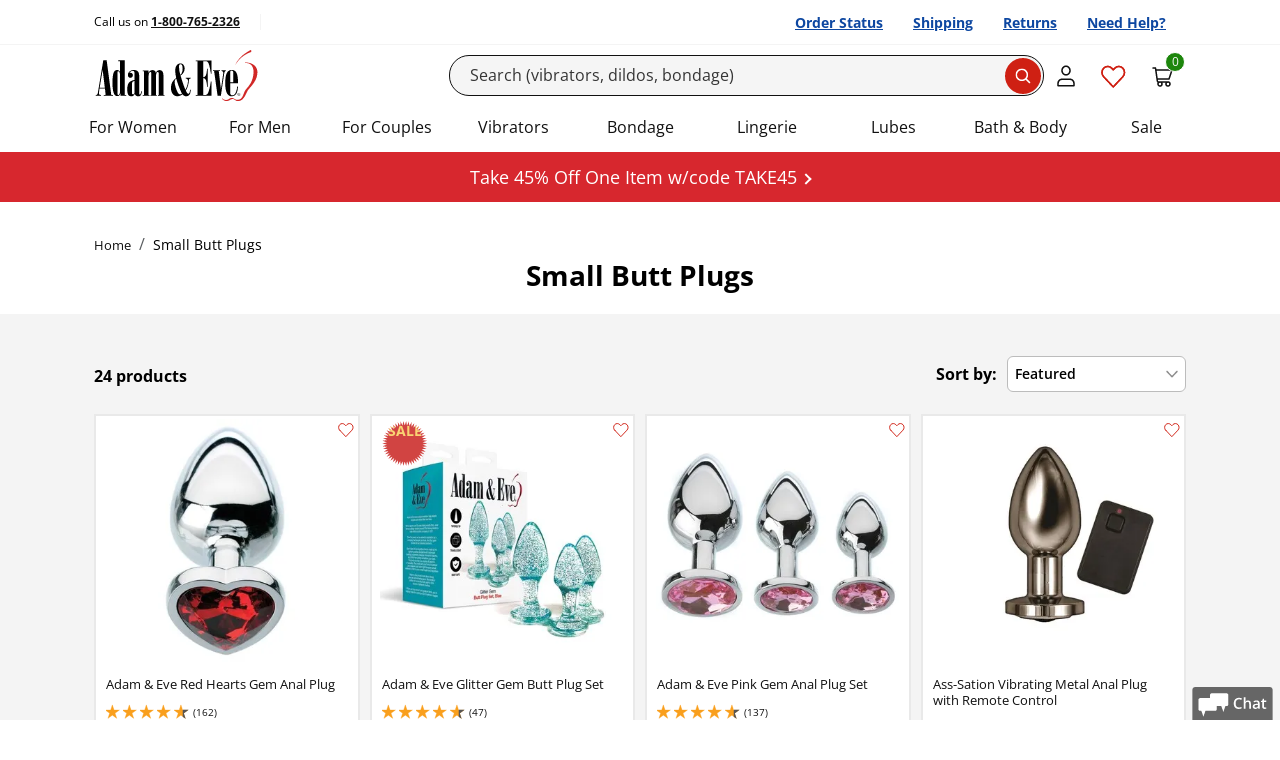

--- FILE ---
content_type: text/html; charset=utf-8
request_url: https://www.adameve.com/landing/small-butt-plugs
body_size: 51620
content:

<!DOCTYPE html>
<html lang="en" prefix="og: http://ogp.me/ns#">
<head>
    <meta charset="utf-8">
    <title>Small Butt Plugs | Shop the Best Beginner Anal Toys at Adam and Eve </title>
    <meta name="viewport" content="width=device-width, initial-scale=1">
    <script>performance.mark('TTP');</script>
    
    



    <link rel="stylesheet" href="/bundles/global.css">
    
    <!--CustomerID:0 ; Source Code:WEBGEN1; Source Code Type: ; Coupon Codes:  ;-->
    <link rel="canonical" href="https://www.adameve.com/landing/small-butt-plugs">
    
    <meta name="description" content="Shop small butt plugs and anal toys for backdoor stimulation. Get great prices, free gifts and 100% discreet shipping when you buy anal toys at Adam and Eve."><meta name='Content-Type' content='text/html; charset=utf-8'><meta name='distribution' content='global'><meta name='robots' content='all'><meta property="og:title" content="Small Butt Plugs | Shop the Best Beginner Anal Toys at Adam and Eve"><meta property="og:url" content="https://www.adameve.com/landing/small-butt-plugs"><meta property="og:type" content="website"><meta property="og:description" content="Shop small butt plugs and anal toys for backdoor stimulation. Get great prices, free gifts and 100% discreet shipping when you buy anal toys at Adam and Eve."><meta property="og:site_name" content="Adam & Eve"><link rel="alternate" hreflang="en-us" href="https://www.adameve.com/landing/small-butt-plugs"><link rel="alternate" hreflang="en-ca" href="https://www.adameve.ca/landing/small-butt-plugs"><link rel="alternate" hreflang="x-default" href="https://www.adameve.com/landing/small-butt-plugs">
    <link rel='icon' type='image/png' href='https://www.adameve.com/content/AE/images/icon.png'>
    

    <meta name="format-detection" content="telephone=no">

    
    
    
<link rel="preload" as="font" href="/content/responsive/fonts/open-sans-v34-latin-regular.woff2" crossorigin>
<link rel="preload" as="font" href="/content/responsive/fonts/open-sans-v34-latin-600.woff2" crossorigin>
<link rel="preload" as="font" href="/content/responsive/fonts/open-sans-v34-latin-700.woff2" crossorigin>
    <link rel="preconnect" href="https://cdn.cookielaw.org">
    <link rel="preconnect" href="https://geolocation.onetrust.com">




        <link rel="stylesheet" href="/bundles/packed-pure.css?v=f1IymJShHFK41NwP9Afldd8N6biBtxioOx59C_ks5l8">

    <style type="text/css">
        
    </style>
    
    
<script data-cfasync="false" type="text/javascript" nonce="/kctjsn&#x2B;Ye5kuVjTvf/NcBMImeE=">

    var phe = {
        loc: {},
        config: {
            isEmailSignupRedesign: false,
            isEmailSignupTestOn: false,
            emailSignUpSafetyAllowance: 8,
            isPredictiveSearchEnabled: true,
            useHawkForPredictiveSearch: true,
            isDuplicateOrderSubmitTestOn: false   ,
            uniqueRequestId: "6b3d2003-891e-4c08-b913-e4620ab7094a",
            isJsDebuggingEnabled: true,
            logJavascriptErrors: true,
            isMobileRedesign: false,
            disableAddressSuggestions: false,
            isApplePayEnabled: true,
            merchantIdentifier: "merchant.com.adameve.www",
            isMobileResponsiveTest: true,
            isShippingTest: undefined,
            isResponsiveMultistepCheckoutEnabled: false,
            isShowAddonKitPopup: true,
            isWizardEnable: false,
            isAsmxServicesDisabled:  true,
            isHideMiniCart: false,
            adBlockerActive: false,
            isGDPRLoginCheckForConsent:true,
            paypalEnv: "production",
            logProductReviwCoremetricTags:true,
            enableVideoSubtitle:true,
            isHawkSearchSaasEnabled:true,
            alwaysTrackEmailSignUpInitiation: true,
            isShowYmanKitPopup: false,
            showRecentSearches: false,
            numberOfRecentSearchesToDisplay: 3,
            requestRecaptcha: false,
            seoLines: 6,
            trackEmailLightboxImpressions: true,
            disableGoogleAddressSuggestions:false,
            googleAddressSuggestionsCountries: "CA",
            enableSMS_PhoneNumber:true,
            enableCheckoutRefresh: true,
            isOneTrustEnabled: true,
            cookies: {
                allowFunctionalCookies: true,
                allowPerformanceCookies: true,
                allowTargetingCookies: true,
            },
            hawkSearchConversionTrackingId: "30d6df7740df42cbbe750b06c2ddb3b5",
            hawkSearchTrackingEnabled: true,
            openSearchTrackingEnabled: false,
            wishlistCalloutBoxTimeOutInMilliSeconds: 2000,
            antiForgeryToken: "CfDJ8DoTYDu7nZlDssXpc5Et0tot1LQd_V2aerBo0ge9IF1EC2uUeQh26rSchU0ek34LkpLvL0ZMNmaIifwDNOX-jKsXoLNAa6PgJqGiuk9PNiON-r-5iyJguEX1hEydRrjBmm6FmSMz0cfTijZJi_0zSdo",
            responsiveCategoryHome: true,
            responsiveCategoryDump: true,
            preFetchLoadMore: true,
            enableAttentiveSignupCallback: true,
            enableBrowseRecoveryByAttentive: true,
            enableAttentiveSMSSignupCallback: true,
            attentiveEmailRedirectUrl: "",
            attentiveEmailSourceCode: "",
            suppressLightbox: false,
            isResponsiveProductPage: false,
            disableAttentive: true,
            isGA4Enabled: true,
            enableHawkRecAdditionalData: true,
            enableVisitorTargets: true,
            isPaypalRestAPI: true,
            qasTypeAheadAddressFailureLogging: false,
            isSiteRedesign2022: true,
            isSiteRedesign2022Page: true,
            productPageRedesigned: true,
            productPageRedesigned_new: true,
            checkoutRedesigned: true,
            overrideAtteniveSourceCode: false,
            simulateCurbstoneJsFailure: false,
            isSiteRedesign_PLP_Take2: false,
            applePaySafeMode: false,
            hideNSFWImages: false,
            checkoutRedesignedTake3: true,
            altPricingV1: true || false,
            enableIterableViewProductEvent: true,
            enableIterableViewProductEventEmptyCartOnly: false,
            enableTaggstar: true,
            enableTaggstarGAEvents: false,
            predictiveSearchTest : true,
            predictiveSearchShowProductImages: true,
            enableTaggstar1cb: true,
            enableIntersectionObserverViewItemListEvt: true,
            enableVideoInteractionCountUpdate:true,
            rehydrateServerSide: false,
            isHawkOpenSearchEnable: false,
            isOpenSearchEnableVisitorTargets: true,
            openSearchGuid: "5d0d07d6f18e485695f2bcf557030256",
            openSearch_PredictiveSearchFieldOverride: "sku,name,url_detail,reviews_count,sort_rating,Thumb,image,unique_id,DocId,Custom",
            isHawkOpenSearchEnableInstantEngage: false,
            rehydrateServerSide: false,
            headerStickyWhenScrollingDown: false,
            shopPayShopId:"78868775128",
            shopPayClientId:"4baacada-0449-4d1c-b51f-1f6af9083508",
            shopPay_NeedsNotification:  false,
            shopPayDebug:  false,
            shopPayBuyWith:  false,
            enableIterableEmbeddedMSG:  false,
            enableIterableInWebMSG:  false,
            Iterable_SDK_ApiKey:"78fec822f07a41adb99699fd1df7cd87",
            Iterable_SDK_App_Package_Name:"adameve",
            Iterable_WebEmbadded_Placement_Ids:"2265-Card;2266-Banner;2267-Notification",
        },
        customer: {
            customerId: "0",
            customerGuid: "0b315991-3955-445b-8c38-18bd5f2150a0",
            shopperId: "543984e7-546b-432a-abbd-3c2c7e262556",
            visitId: "8fe2e66e-d559-48cc-8f73-740faa8f8730",
            hasEmail: false,
            customerName: "",
            gnid:0,
            loggedIn: false,
            deviceType: "desktop",
            experience: "responsive",
            initialSourceCode: "WEBGEN1",
            orderSourceCode: "WEBGEN1",
            offerCode: "",
            accountType: "0",
            customerType : "Anon",
            cartCount: 0 ,
            wishListItemsCount: 0 ,
            saveForLaterItemsCount: 0 ,
            internationalEntry: false,
            internationalCustomer: false,
            currencyCode: "USD",
            countryCode:"US",
            sourceChannel: "gn",
            billingCurrency: "",
            estimatedStandardShipping: 0,
            estimatedSubtotal: 0,
            invalidKeyedInSourceCount: 0,
            isGDPRCountryRequest: false,
            isValidForGDPREmailConsent: false,
            hasGDPRAccountConsent: false,
            hasGDPROrderConsent: false,
            productPageVisits: 0,
            inItTime: "1/21/2026 4:00:05 AM",
            hasPhoneNumber: false,
            signupsourcecode: "SWRJ451",
            thankyoupageUrl: "/t-welcome-email-joy-45.aspx",
            isAppRequest: "false",
            hash: "E3B0C44298FC1C149AFBF4C8996FB92427AE41E4649B934CA495991B7852B855",
            remoteAddress : "18.222.116.152"
         },
        site: {
            siteCode: "AE",
            applePayCompanyName: "Adam & Eve",
            phe_gtag : true
        },
        urls: {
            quickView: "https://www.adameve.com/qv.aspx?_a=0",
            addItemToMiniCart: "/cart/additemwithtype",
            returnUrl: "/landing/small-butt-plugs",
            getCartItems: "/cart/getcartitems",
            reviewHelpfulness: "/product/reviewhelpfulness",
            emailWizardResult: "https://www.adameve.com/wizard/emailwizardresult",
            loginGdprVerification: "https://www.adameve.com/home/isgdpraccountconsentrequired",
            hawkPredictiveSearchUrl: "https://lusearchapi-na.hawksearch.com/sites/adamandeve/?fn=ajax&f=GetSuggestions&q=",
            hawkOpenPredictiveSearchUrl: "https://phe.searchapi-na.hawksearch.com/api/v3/autocomplete",
            hawkSearchRootUrl: "https://lusearchapi-na.hawksearch.com/sites/adamandeve",
            hawkSearchTrackingUrl: "https://tracking-na.hawksearch.com",
            hawkSearchRecommenderUrl: "https://recs-na.hawksearch.com",
            continueShoppingUrl: "https://www.adameve.com/",
            hawkOpenSearchTrackingUrl: "https://phe.tracking-na.hawksearch.com/api/trackevent",
        },
        page: {
            pageType: "Landing"
        },
        location: {
            continent: "NA",
            country: "US",
            state: "OH"
        },
        hawkVisitorTargets: {
            abtesting: "",
            custom:"desktop" ,
            hawkcache:"",
            sourcecode:"WEBGEN1" ,
            sourcechannel:"gn" ,
            affiliatecode:"" ,
            firsttimecustomer:"1" ,
            emailonfile: "0",
            isauthenticated:"0" ,
            offercode:"" ,
            urlsegment: "/landing/small-butt-plugs" ,
            redirect: "",
            stateCodeProductExclusion : "",
            state : "OH",
            cm_mmc:"",
        },
        firebaseConfig:{
            isEnabled: false,
            apiKey:  "AIzaSyBrWxNFXJwwSIK8Hh21JuG9AjhUgoQrII8",
            authDomain: "phewebapi-1309.firebaseapp.com",
            projectId: "phewebapi-1309",
            storageBucket: "phewebapi-1309.firebasestorage.app",
            messagingSenderId: "729115710361",
            appId: "1:729115710361:web:07e90580addd7cd0987908",
            vapidKey: "BCPwWAuDTJsWbrHnNGXcgJj74NFJWn5N3WI6nOZyxufqeqeP_23V_BTLXXyZPdJOZlqpTnrW8CSg6VV3c6F0mxE",
            jwtToken : ""
        }
    };
</script>

<script>
var l = {
  js_val_required_email: 'Please enter your email address.',
  js_val_email_email: 'Please enter a valid email address.',
  js_val_regex_email: 'Please enter a valid email address.',
  js_val_maxlength_email: 'Email cannot exceed 256 characters.',
  js_val_required_name: 'Please enter your name.',
  js_val_maxlength_name: 'Name cannot exceed 50 characters.',

  js_val_required_phone: 'Please Enter a Valid Mobile Phone',
  js_val_regex_phone: 'The phone number field must contain 10 digits.',

  js_val_required_dob: 'Enter a valid birthdate in the exact format as shown above.',
  js_val_over18_dob: 'You must be at least 18 years of age.',
  js_val_required_cardnumber: 'Please Enter a Valid Card Number.',
  js_val_required_cardtype: 'Please select Card Type.',
  js_val_required_birthdate: 'Birth Date is required.',
  js_val_over18_birthdate: 'You must be at least 18 years of age to use this site.',

  js_val_required_firstname: 'The First Name field is required.',
  js_val_required_lastname: 'The Last Name field is required.',
  js_val_required_smsconsent: 'Please select SMS Signup consent.',

  js_val_required_cardexpmonth: 'Please select Card Expiration Month.',
  js_val_required_cardexpyear: 'Please select Card Expiration Year.',
  js_val_required_cardexpdate: 'Please select Card Expiration Date.',
  js_val_required_cvn: 'Security Code is required.',
  js_val_required_address: 'Address is required.',

  js_val_required_rating: 'You must select one or more stars.',
  js_val_ratingstar_rating: 'Please select your rating to complete the review.',
  js_val_required_review: 'Please enter review.',
  js_val_maxlength_review: 'The Comments field length cannot exceed 5000 characters.',
  js_val_minlength_review: 'Please enter at least {0} characters.',
  js_val_required_reviewtitle: 'Please enter review title.',
  js_val_maxlength_reviewtitle: 'The Title field length cannot exceed 100 characters.',
  js_val_required_screenname: 'Please enter a nickname.',
  js_val_maxlength_screenname: 'The nickname field length cannot exceed 50 characters.',
  js_val_required_screenname: 'Would you recommend this product?',

  js_val_required_nationalid: 'The National ID field is required.',
  js_placeholder_nationalid: 'National ID (optional)',
  js_val_apofpo_country: 'When shipping APO/FPO, Country must be set to United States',
  js_val_apofpo_state: 'When shipping APO/FPO, State must be set to one of AA, AE, AP',

  js_placeholder_city: 'City or APO/FPO*',
  js_title_city: 'Street Address: 123 Maple Dr.',
  js_title_state: 'State',
  js_title_zip: 'Zip Code: 12345',
  js_placeholder_zip: 'Zip*',
  js_label_zip: 'Zip',
  js_label_city: 'City or APO/FPO',
  js_placeholder_city_canada: 'City*',
  js_title_city_canada: 'City',
  js_title_province: 'Province',
  js_label_postalcode: 'Postal Code',
  js_placeholder_postalcode: 'Postal Code*',
  js_placeholder_nationalid_mexico: 'National ID*',
  js_label_nationalid: 'National ID',
  js_label_stateprovince: 'State/Province',
  js_label_phone_korea: 'Phone: *',
  js_label_buildingrequired:  'Please enter required information.',
  js_placeholder_mobileNumber_selectShipping: 'Mobile Number',
  js_toggle_fullOrder_hide_orderReview: 'Hide Full Summary',
  js_toggle_fullOrder_hide_orderReviewLegacy: 'Hide Full Order Summary',
  js_toggle_fullOrder_view_orderReview: 'View Full Summary',
  js_toggle_fullOrder_view_orderReviewLegacy: 'View Full Order Summary',

  js_hubbox_label_localpickup:'Location Near You',
  js_hubbox_info_localpickup:'Have your items shipped to UPS Pickup Point',
      js_hubbox_info_homedelivery:'Have your items shipped to your selected address',
      js_header_shipping_shipandbill:'Shipping Address',
         js_header_shipto_shipandbill:'Ship To',
    }



phe.loc = l;
</script>


    
    <!-- OneTrust Cookies Consent Notice start -->
    <script src="https://cdn.cookielaw.org/scripttemplates/otSDKStub.js" type="text/javascript" charset="UTF-8" async data-domain-script="9f646084-71de-465e-b3df-725dce4d5cf8"></script>
    <script type="text/javascript" nonce="/kctjsn&#x2B;Ye5kuVjTvf/NcBMImeE=">
    function OptanonWrapper() { window.dataLayer.push( { event: 'OneTrustGroupsUpdated' } ) }
    </script>
    <!-- OneTrust Cookies Consent Notice end -->

    


    

        <script async src="https://ob.ofgreencolumn.com/i/7b1f03abcebec56f23a01037780112b7.js" data-ch="cheq4ppc" class="ct_clicktrue_49913"></script>



        <script nonce="/kctjsn&#x2B;Ye5kuVjTvf/NcBMImeE=">
            LUX = function () { function n() { return Date.now ? Date.now() : +new Date } var r, e = n(), t = window.performance || {}, a = t.timing || { navigationStart: (null === (r = window.LUX) || void 0 === r ? void 0 : r.ns) || e }; function o() { return t.now ? (r = t.now(), Math.floor(r)) : n() - a.navigationStart; var r } (LUX = window.LUX || {}).ac = [], LUX.addData = function (n, r) { return LUX.cmd(["addData", n, r]) }, LUX.cmd = function (n) { return LUX.ac.push(n) }, LUX.getDebug = function () { return [[e, 0, []]] }, LUX.init = function () { return LUX.cmd(["init"]) }, LUX.mark = function () { for (var n = [], r = 0; r < arguments.length; r++)n[r] = arguments[r]; if (t.mark) return t.mark.apply(t, n); var e = n[0], a = n[1] || {}; void 0 === a.startTime && (a.startTime = o()); LUX.cmd(["mark", e, a]) }, LUX.markLoadTime = function () { return LUX.cmd(["markLoadTime", o()]) }, LUX.measure = function () { for (var n = [], r = 0; r < arguments.length; r++)n[r] = arguments[r]; if (t.measure) return t.measure.apply(t, n); var e, a = n[0], i = n[1], u = n[2]; e = "object" == typeof i ? n[1] : { start: i, end: u }; e.duration || e.end || (e.end = o()); LUX.cmd(["measure", a, e]) }, LUX.send = function () { return LUX.cmd(["send"]) }, LUX.ns = e; var i = LUX; if (window.LUX_ae = [], window.addEventListener("error", (function (n) { window.LUX_ae.push(n) })), window.LUX_al = [], "function" == typeof PerformanceObserver && "function" == typeof PerformanceLongTaskTiming) { var u = new PerformanceObserver((function (n) { for (var r = n.getEntries(), e = 0; e < r.length; e++)window.LUX_al.push(r[e]) })); try { u.observe({ type: "longtask" }) } catch (n) { } } return i }();

            var luxLabel = phe.page.pageType;

            luxLabel = luxLabel === 'Category' ? 'Category Dump Page' : luxLabel;
            luxLabel = luxLabel === 'CategoryHome' ? 'Category Home Page' : luxLabel;
            luxLabel = luxLabel === 'Home' ? 'Homepage' : luxLabel;
            luxLabel = luxLabel === 'Product' ? 'Item' : luxLabel;

            LUX.label = luxLabel;
        </script>
        <script nonce="/kctjsn&#x2B;Ye5kuVjTvf/NcBMImeE=" src="https://cdn.speedcurve.com/js/lux.js?id=780078" async defer crossorigin="anonymous"></script>
        <!-- Google Tag Manager -->
        <script>
            var serverSideEvents = [{
  "CustomerGuid": "0b315991-3955-445b-8c38-18bd5f2150a0",
  "CustomerType": "Anon",
  "UserId": "0",
  "SourceCode": "WEBGEN1",
  "LoggedIn": "N",
  "dimension2": "N",
  "Timestamp": "20260120230005",
  "OrderSourceCodeChannel": "GN",
  "SiteSpectIDs": null,
  "PageType": "Landing",
  "Nonce": "/kctjsn+Ye5kuVjTvf/NcBMImeE=",
  "PageName": "Small Butt Plugs",
  "pageTitle": "Small Butt Plugs",
  "SearchTerm": "small-butt-plugs"
}];
            window.dataLayer = window.dataLayer || [];
            serverSideEvents.forEach(
                event => dataLayer.push(event)
            )
            setTimeout(function() {dataLayer.push({"event":"productImpressions","ecommerce":{"impressions":[{"id":"E161","productId":108035,"variant":null,"list":"Small Butt Plugs","position":"1","name":"Adam  Eve Red Hearts Gem Anal Plug","price":"14.99","brand":"Adam and Eve","category":"Sex Toys/Anal Toys/Butt Plugs","primaryCategoryName":null,"dimension1":"61","dimension2":"15","dimension3":null,"dimension4":null,"dimension5":false,"dimension6":null,"dimension7":"In Stock","metric2":4.8,"dimension23":"14.99","metric4":162,"metric5":"14.99","quantity":0},{"id":"G135","productId":108952,"variant":null,"list":"Small Butt Plugs","position":"2","name":"Adam  Eve Glitter Gem Butt Plug Set","price":"19.99","brand":"Adam and Eve","category":"Sex Toys/Anal Toys/Anal Trainer Kits","primaryCategoryName":null,"dimension1":"61","dimension2":"15","dimension3":null,"dimension4":null,"dimension5":true,"dimension6":null,"dimension7":"In Stock","metric2":4.85,"dimension23":"44.99","metric4":47,"metric5":"19.99","quantity":0},{"id":"E162","productId":108036,"variant":null,"list":"Small Butt Plugs","position":"3","name":"Adam  Eve Pink Gem Anal Plug Set","price":"55.99","brand":"Adam and Eve","category":"Sex Toys/Anal Toys/Anal Trainer Kits","primaryCategoryName":null,"dimension1":"61","dimension2":"15","dimension3":null,"dimension4":null,"dimension5":false,"dimension6":null,"dimension7":"In Stock","metric2":4.7,"dimension23":"55.99","metric4":137,"metric5":"55.99","quantity":0},{"id":"J172","productId":110945,"variant":null,"list":"Small Butt Plugs","position":"4","name":"Ass-Sation Vibrating Metal Anal Plug with Remote Control","price":"89.99","brand":"Nasstoys","category":"Sex Toys/Vibrators/Anal Vibrators","primaryCategoryName":null,"dimension1":"60","dimension2":"11","dimension3":null,"dimension4":null,"dimension5":false,"dimension6":null,"dimension7":"In Stock","metric2":3.75,"dimension23":"89.99","metric4":11,"metric5":"89.99","quantity":0},{"id":"I481","productId":110256,"variant":null,"list":"Small Butt Plugs","position":"5","name":"Adam  Eve Rose Gold Pink Heart Anal Training Set","price":"59.99","brand":"Adam and Eve","category":"Sex Toys/Anal Toys/Anal Trainer Kits","primaryCategoryName":null,"dimension1":"61","dimension2":"15","dimension3":null,"dimension4":null,"dimension5":false,"dimension6":null,"dimension7":"In Stock","metric2":4.75,"dimension23":"59.99","metric4":16,"metric5":"59.99","quantity":0},{"id":"D724","productId":107608,"variant":null,"list":"Small Butt Plugs","position":"6","name":"Adam  Eve Three Hearts Gem Anal Plug Set","price":"54.99","brand":"Adam and Eve","category":"Anal Toys/Anal Trainer Kits","primaryCategoryName":null,"dimension1":"61","dimension2":"15","dimension3":null,"dimension4":null,"dimension5":false,"dimension6":null,"dimension7":"In Stock","metric2":4.7,"dimension23":"54.99","metric4":79,"metric5":"54.99","quantity":0},{"id":"G176","productId":109021,"variant":null,"list":"Small Butt Plugs","position":"7","name":"Try-Curious Anal Plug Kit","price":"34.99","brand":"Icon","category":"Sex Toys/Sex Toy Kits","primaryCategoryName":null,"dimension1":"61","dimension2":"15","dimension3":null,"dimension4":null,"dimension5":false,"dimension6":null,"dimension7":"In Stock","metric2":4.5,"dimension23":"34.99","metric4":20,"metric5":"34.99","quantity":0},{"id":"X286","productId":83701,"variant":null,"list":"Small Butt Plugs","position":"8","name":"Naughty Silicone Butt Plug","price":"28.99","brand":"Doc Johnson","category":"Sex Toys/Anal Toys/Butt Plugs","primaryCategoryName":null,"dimension1":"61","dimension2":"15","dimension3":null,"dimension4":null,"dimension5":false,"dimension6":null,"dimension7":"In Stock","metric2":4.5,"dimension23":"28.99","metric4":306,"metric5":"28.99","quantity":0},{"id":"J550","productId":111320,"variant":null,"list":"Small Butt Plugs","position":"9","name":"Adam  Eve Vibra-Ball Weighted Anal Training Set","price":"49.99","brand":"Adam and Eve","category":"Sex Toys/Anal Toys/Anal Trainer Kits","primaryCategoryName":null,"dimension1":"61","dimension2":"15","dimension3":null,"dimension4":null,"dimension5":false,"dimension6":null,"dimension7":"In Stock","metric2":4.35,"dimension23":"49.99","metric4":3,"metric5":"49.99","quantity":0},{"id":"G326","productId":109180,"variant":null,"list":"Small Butt Plugs","position":"10","name":"Adam  Eve Red Heart Gem Glass Plug Set","price":"54.99","brand":"Adam and Eve","category":"Sex Toys/Anal Toys/Anal Trainer Kits","primaryCategoryName":null,"dimension1":"61","dimension2":"15","dimension3":null,"dimension4":null,"dimension5":false,"dimension6":null,"dimension7":"In Stock","metric2":4.75,"dimension23":"54.99","metric4":39,"metric5":"54.99","quantity":0},{"id":"L382","productId":112173,"variant":null,"list":"Small Butt Plugs","position":"11","name":"Creature Cocks Eye Of The Dragon","price":"19.97","brand":"XR Brands","category":"Sex Toys/Anal Toys/Butt Plugs","primaryCategoryName":null,"dimension1":"61","dimension2":"15","dimension3":null,"dimension4":null,"dimension5":true,"dimension6":null,"dimension7":"In Stock","metric2":5.0,"dimension23":"39.99","metric4":2,"metric5":"19.97","quantity":0},{"id":"J667","productId":111438,"variant":null,"list":"Small Butt Plugs","position":"12","name":"Adam and Eve Booty Bumper Anal Dildos  Plug Set","price":"59.99","brand":"Adam and Eve","category":"Sex Toys/Anal Toys/Butt Plugs","primaryCategoryName":null,"dimension1":"61","dimension2":"13","dimension3":null,"dimension4":null,"dimension5":false,"dimension6":null,"dimension7":"In Stock","metric2":4.75,"dimension23":"59.99","metric4":11,"metric5":"59.99","quantity":0}]}});dataLayer.push({"event":"productImpressions","ecommerce":{"impressions":[{"id":"G137","productId":108954,"variant":null,"list":"Small Butt Plugs","position":"13","name":"Booty Sparks Pink Rose Glass Anal Plug","price":"34.99","brand":"Booty Sparks","category":"Sex Toys/Anal Toys/Butt Plugs","primaryCategoryName":null,"dimension1":"61","dimension2":"15","dimension3":null,"dimension4":null,"dimension5":false,"dimension6":null,"dimension7":"In Stock","metric2":4.85,"dimension23":"34.99","metric4":27,"metric5":"34.99","quantity":0},{"id":"J449","productId":111225,"variant":null,"list":"Small Butt Plugs","position":"14","name":"Booty Sparks Pink Glitter Gem Butt Plug Set","price":"39.99","brand":"XR Brands","category":"Sex Toys/Anal Toys/Butt Plugs","primaryCategoryName":null,"dimension1":"61","dimension2":"15","dimension3":null,"dimension4":null,"dimension5":false,"dimension6":null,"dimension7":"In Stock","metric2":5.0,"dimension23":"39.99","metric4":1,"metric5":"39.99","quantity":0},{"id":"L252","productId":112052,"variant":null,"list":"Small Butt Plugs","position":"15","name":"Adam Eve Groovy Booty Silicone Anal Plug Set","price":"59.99","brand":"Adam and Eve","category":"Sex Toys/Anal Toys/Anal Trainer Kits","primaryCategoryName":null,"dimension1":"61","dimension2":"15","dimension3":null,"dimension4":null,"dimension5":false,"dimension6":null,"dimension7":"In Stock","metric2":3.65,"dimension23":"59.99","metric4":3,"metric5":"59.99","quantity":0},{"id":"713R","productId":102661,"variant":null,"list":"Small Butt Plugs","position":"16","name":"Rocks Off Petite Sensations Plug","price":"27.99","brand":"Rocks-Off","category":"Sex Toys/Vibrators/Anal Vibrators","primaryCategoryName":null,"dimension1":"60","dimension2":"11","dimension3":null,"dimension4":null,"dimension5":false,"dimension6":null,"dimension7":"Out of Stock","metric2":3.75,"dimension23":"27.99","metric4":35,"metric5":"27.99","quantity":0},{"id":"I948","productId":110816,"variant":null,"list":"Small Butt Plugs","position":"17","name":"Inya Alpine Vibrating and Rotating Anal Plug","price":"59.99","brand":"NS Novelties","category":"Sex Toys/Vibrators/Anal Vibrators","primaryCategoryName":null,"dimension1":"60","dimension2":"11","dimension3":null,"dimension4":null,"dimension5":false,"dimension6":null,"dimension7":"Out of Stock","metric2":3.85,"dimension23":"59.99","metric4":23,"metric5":"59.99","quantity":0},{"id":"G483","productId":109389,"variant":null,"list":"Small Butt Plugs","position":"18","name":"Wild Secrets Dare Silicone Anal Training Kit","price":"49.99","brand":"Wild Secrets","category":"Sex Toys/Anal Toys/Anal Trainer Kits","primaryCategoryName":null,"dimension1":"61","dimension2":"15","dimension3":null,"dimension4":null,"dimension5":false,"dimension6":null,"dimension7":"In Stock","metric2":3.85,"dimension23":"49.99","metric4":7,"metric5":"49.99","quantity":0},{"id":"J452","productId":111275,"variant":null,"list":"Small Butt Plugs","position":"19","name":"Satisfyer Intensity Plug App Enabled Anal Vibrator","price":"89.99","brand":"Satisfyer","category":"Sex Toys/Vibrators/Anal Vibrators","primaryCategoryName":null,"dimension1":"60","dimension2":"11","dimension3":null,"dimension4":null,"dimension5":false,"dimension6":null,"dimension7":"In Stock","metric2":4.8,"dimension23":"89.99","metric4":14,"metric5":"89.99","quantity":0},{"id":"L622","productId":112420,"variant":null,"list":"Small Butt Plugs","position":"20","name":"Pop Plugs 3 Piece Hollow Silicone Trainer Set","price":"39.99","brand":"XR Brands","category":"Sex Toys/Anal Toys/Butt Plugs","primaryCategoryName":null,"dimension1":"61","dimension2":"15","dimension3":null,"dimension4":null,"dimension5":false,"dimension6":null,"dimension7":"In Stock","metric2":0.0,"dimension23":"39.99","metric4":0,"metric5":"39.99","quantity":0},{"id":"E638","productId":108509,"variant":null,"list":"Small Butt Plugs","position":"21","name":"Dark Droplets 3 Piece Silicone Anal Trainer","price":"16.99","brand":"XR Brands","category":"Sex Toys/Anal Toys/Anal Trainer Kits","primaryCategoryName":null,"dimension1":"61","dimension2":"15","dimension3":null,"dimension4":null,"dimension5":false,"dimension6":null,"dimension7":"Out of Stock","metric2":4.3,"dimension23":"16.99","metric4":19,"metric5":"16.99","quantity":0},{"id":"I480","productId":110255,"variant":null,"list":"Small Butt Plugs","position":"22","name":"Adam  Eve Rainbow Heart Anal Training Set","price":"52.99","brand":"Adam and Eve","category":"Sex Toys/Anal Toys/Anal Trainer Kits","primaryCategoryName":null,"dimension1":"61","dimension2":"15","dimension3":null,"dimension4":null,"dimension5":false,"dimension6":null,"dimension7":"Out of Stock","metric2":4.85,"dimension23":"52.99","metric4":12,"metric5":"52.99","quantity":0},{"id":"I873","productId":110646,"variant":null,"list":"Small Butt Plugs","position":"23","name":"Satisfyer Booty Absolute Beginner Anal Vibrator","price":"48.99","brand":"Satisfyer","category":"Sex Toys/Vibrators/Anal Vibrators","primaryCategoryName":null,"dimension1":"60","dimension2":"11","dimension3":null,"dimension4":null,"dimension5":false,"dimension6":null,"dimension7":"Out of Stock","metric2":4.45,"dimension23":"48.99","metric4":28,"metric5":"48.99","quantity":0},{"id":"159M","productId":91782,"variant":null,"list":"Small Butt Plugs","position":"24","name":"Fifty Shades of Grey Something Forbidden Butt Plug","price":"19.99","brand":"Fifty Shades of Grey","category":"Sex Toys/Anal Toys/Butt Plugs","primaryCategoryName":null,"dimension1":"61","dimension2":"15","dimension3":null,"dimension4":null,"dimension5":false,"dimension6":null,"dimension7":"Out of Stock","metric2":4.4,"dimension23":"19.99","metric4":83,"metric5":"19.99","quantity":0}]}});}, 1000);
        </script>
        <script>
            (function(w,d,s,l,i){w[l]=w[l]||[];w[l].push({'gtm.start':
             new Date().getTime(),event:'gtm.js'});var f=d.getElementsByTagName(s)[0],
             j=d.createElement(s),dl=l!='dataLayer'?'&l='+l:'';j.async=true;j.src=
                 'https://www.adameve.com/emetrics/?id='+ i +dl;
                 f.parentNode.insertBefore(j,f);
             })(window,document,'script','dataLayer','GTM-56RXBQ');
        </script>
        <!-- End Google Tag Manager -->
        
    <script nonce="/kctjsn&#x2B;Ye5kuVjTvf/NcBMImeE=" type="text/javascript">

        function phe_gtag() {

            if (arguments && arguments.length > 2 && arguments[0] === "event") {
                if (typeof gtag === 'function' && typeof window.hasgtagjs === 'boolean' && window.hasgtagjs) {
                    gtag(arguments[0], arguments[1], arguments[2]);
                }
                else {
                    window.dataLayer = window.dataLayer || [];
                    dataLayer.push({ gtagEvent: true, arguments: arguments });
                    trackGtag();
                }
            }
        }
        var nIntervId;
        function trackGtag() {
            if (window.trackGtagInIt) {
                return;
            }
            window.trackGtagInIt = true;
            window.dataLayer = window.dataLayer || [];
            nIntervId = setInterval(function () {
                if ((typeof gtag === 'function' && typeof window.hasgtagjs === 'boolean' && window.hasgtagjs)) {
                    clearInterval(nIntervId);
                    nIntervId = null;
                    window.dataLayer.map(function (item) {
                        if (item.gtagEvent
                            && item.arguments
                            && item.arguments.length > 2
                            && item.arguments[0] == "event") {

                            console.log('gtag : ' + item.arguments[1]);
                            item.gtagEventProcessed = true;
                            gtag(item.arguments[0], item.arguments[1], item.arguments[2]);
                        }
                    });
                }
            }, 500);
        }
    </script>



    <script nonce="/kctjsn&#x2B;Ye5kuVjTvf/NcBMImeE=" type="text/javascript">
        function eligibleForEmailSignup() {
            if (!phe.customer.hasEmail) {
                if (typeof ga_trackEvent !== "undefined") {
                    var shouldTrackEligibility = true;
                    var trackingCookie = 'tracked-lightbox-eligibility';
                    var trackingValue = getCookie(trackingCookie);

                    if (trackingValue !== '') {
                        shouldTrackEligibility = false;
                    }

                    if (shouldTrackEligibility) {
                        ga_trackEvent('EMAIL LIGHTBOX ELIGIBLE', 1, 'EMAIL SIGN UP ELIGIBLE');
                        setCookie(trackingCookie, '1');
                    }

                } else {
                    setTimeout(eligibleForEmailSignup, 500);
                }
            }
        }
        if (document.attachEvent ? document.readyState === "complete" : document.readyState !== "loading") {
            eligibleForEmailSignup();
        } else {
            document.addEventListener('DOMContentLoaded', eligibleForEmailSignup);
        }
    </script>
    <script>
        document.addEventListener('DOMContentLoaded', () => {
            window.Modals?.addBlocker(
                () => document.getElementById('attentive_creative')?.scrollWidth > 200
            );
        });
    </script>
    <script async type="text/javascript" src="https://tvsji.adameve.com/providers/atLabel/load" onerror="var fallbackScript = document.createElement('script');fallbackScript.src = 'https://cdn.attn.tv/adameve/dtag.js';document.head.appendChild(fallbackScript);"></script>



    <script type="text/javascript" nonce="/kctjsn&#x2B;Ye5kuVjTvf/NcBMImeE=">
        (function (w, d, k, s, r) {
            w["taggstar"] = w["taggstar"] || {
                lib: {},
                tm: {
                    "key": k,
                    "style": typeof s === "undefined" ? true : s,
                    "rgn": r
                }
            };
            var f = d.getElementsByTagName("script")[0],
                j = d.createElement("script");
            j.async = true;
            j.src = "//cdn02.taggstar.com/js/2430694/taggstar.min.js";
            f.parentNode.insertBefore(j, f);
        })(window, document,  "adamevecom", true, "us-east-2");

    </script>


    
    

</head>

<body data-tagg-experience=treatment-v4 class="ae-body ae-redesigned-page  ae  non-gdpr   devicetype-desktop ">
    
    
        <!-- Google Tag Manager (noscript) -->
        <noscript>
            <iframe src="/ns.html?id=GTM-56RXBQ" height="0" width="0" style="display:none;visibility:hidden"></iframe>
        </noscript>
        <!-- End Google Tag Manager (noscript) -->

    <input name="__RequestVerificationToken" type="hidden" value="CfDJ8DoTYDu7nZlDssXpc5Et0tot1LQd_V2aerBo0ge9IF1EC2uUeQh26rSchU0ek34LkpLvL0ZMNmaIifwDNOX-jKsXoLNAa6PgJqGiuk9PNiON-r-5iyJguEX1hEydRrjBmm6FmSMz0cfTijZJi_0zSdo">
    

        



<header>

    <a href="#skip-to-main-content" class="ae-skip-link__text">Skip to main content</a>


    
    
<span class="module-zone" data-label="Header:Top" id="MI-104525">



<span class="module module-htmlBlock" data-label="Header:BlackHeaderTest:CSS" id="MI-110773"><style>
        .header-black .ae-header__toolbar-button svg.wishlist-icon.wishlist-full path{
        fill: #cf2013;
    }
</style></span></span>
   


    <nav class="ae-utility-bar d-none d-md-block" aria-label="Utility navigation with useful links">
        <div class="container-lg">
            <div class="d-flex flex-nowrap align-items-center justify-content-between">

                <div class="text-start">
                        <p class="ae-utility-bar__text">
                            Call us on <a href="tel:@phoneNumber" onclick="ga_trackEvent('Phone Icon Click', 0, 'Header');" class="ae-utility-bar__link link">1-800-765-2326</a>
                        </p>
                </div>
                <div class="ms-auto">
                    <ul class="nav justify-content-end flex-nowrap mt-0">
                        <li class="ae-utility-bar__quick-link nav-item">
                            <a href="/trackyourorder.aspx" class="nav-link ae-utility-bar__quick-link-text" manual_cm_re="desktop+header-_-redesign-_-order+status">
                                Order Status
                            </a>
                        </li>
                        <li class="ae-utility-bar__quick-link nav-item">
                            <a href="/t-shipping.aspx" class="nav-link ae-utility-bar__quick-link-text" manual_cm_re="desktop+header-_-redesign-_-shipping">
                                Shipping
                            </a>
                        </li>
                        <li class="ae-utility-bar__quick-link nav-item">
                            <a href="/t-returns2.aspx" class="nav-link ae-utility-bar__quick-link-text" manual_cm_re="desktop+header-_-redesign-_-returns">
                                Returns
                            </a>
                        </li>
                        <li class="ae-utility-bar__quick-link nav-item">
                            <a href="/t-customer-service.aspx" class="nav-link ae-utility-bar__quick-link-text" manual_cm_re="desktop+header-_-redesign-_-customer+service">
                                Need Help?
                            </a>
                        </li>
                    </ul>
                </div>
            </div>
        </div>
    </nav>
    <nav class="ae-header navbar navbar-lg navbar-light" aria-label="Main navigation containing controls to navigate this site">
        <div class="container-xl">

            <button type="button" id="ae-hamburger" class="ae-header__hamburger navbar-toggler d-md-none" data-bs-toggle="collapse" data-bs-target="#navbarSupportedContent" aria-controls="navbarSupportedContent" aria-expanded="false" aria-label="Toggle navigation">
                <svg width="18" height="12" viewbox="0 0 18 12" fill="none" xmlns="http://www.w3.org/2000/svg">
                    <path d="M1 10C0.447715 10 0 10.4477 0 11C0 11.5523 0.447715 12 1 12V10ZM17 12C17.5523 12 18 11.5523 18 11C18 10.4477 17.5523 10 17 10V12ZM1 5C0.447715 5 0 5.44772 0 6C0 6.55228 0.447715 7 1 7V5ZM17 7C17.5523 7 18 6.55228 18 6C18 5.44772 17.5523 5 17 5V7ZM1 0C0.447715 0 0 0.447715 0 1C0 1.55228 0.447715 2 1 2V0ZM17 2C17.5523 2 18 1.55228 18 1C18 0.447715 17.5523 0 17 0V2ZM1 12H17V10H1V12ZM1 7H17V5H1V7ZM1 2H17V0H1V2Z" fill="#111111"></path>
                </svg>
            </button>

            
    
<span class="module-zone" data-label="Header:Logo" id="MI-104031">



<span class="module module-htmlBlock" data-label="Header: Logo: Standard" id="MI-113453">

<a href="https://www.adameve.com/" class="navbar-brand me-auto">
	<picture>
    <source media="(max-width: 944px)" srcset="https://www.adameve.com/CMS/Image/652052-737966-0x0.svg" width=166 height=60>
    <source media="(min-width: 945px)" srcset="https://www.adameve.com/CMS/Image/652052-737966-0x0.svg" width=166 height=60>
		<img src="https://www.adameve.com/CMS/Image/652052-737966-0x0.svg" width=166 height=60 alt="Adam & Eve home" class="me-auto"> 
	</picture>
</a></span></span>
   

            <div class="d-none d-md-block flex-grow-1 ">
                
<form class="ae-searchbar site-search-form test ">
    <input type="search" autocomplete="off" id="skip-to-search-desktop" placeholder="Search (vibrators, dildos, bondage)" class="ae-searchbar__input form-control site-search-text b-predictive " aria-label="Search" value="">

<div class="hide predictive-search  test">
    
<span class="module-zone" data-label="PredictiveSearch-Header" id="MI-121819">



<span class="module module-htmlBlock" data-label="PredictiveSearch-Header-Html" id="MI-121820"><style>
    .site-search-form:not(.test) .predictive-search .predictive-search-products a>img {
    display: none !important;
}
</style></span></span>


    <div class="result">
<div class="predictive-search-terms"><div class="result-header  autohide"> <strong>Popular Searchs</strong></div>    <div class="result-container "></div> </div><div class="predictive-search-categories">     <div class="result-header  autohide"><strong>Popular Categories</strong></div> <div class="result-container "></div> </div><div class="predictive-search-content">    <div class="result-header  autohide">  <strong>Articles</strong></div>  <div class="result-container "></div></div><div class="predictive-search-products">    <div class="result-header  autohide"> <strong>Top Products</strong> <a data-search-term="{{searchTerm}}" class="predictive-summary-link" data-predictive_search_section="view all" data-predictive_search_choice="view all">View All </a>    </div>    <div class="result-container "></div></div>
    </div>
</div>
<style>
   
</style>

<script nonce="/kctjsn&#x2B;Ye5kuVjTvf/NcBMImeE=" type="text/x-handlebars-template" class="template search-product-template">
    <a {{url}} data-type="product" data-productid={{id}} data-search-term="{{searchTerm}}" class="{{itemClass}}"
       data-predictive_search_section="product" data-predictive_search_choice="{{sku}} {{name}}">
        <div class="product-details">
            {{img}}
            <div class="product">
                <div>
                    <div class="predictive-search-product-text">{{name}}</div>
                    <div class="predictive-search-product-averagerating-reviews">
                        {{averageRatingAndReviewCount}}
                    </div>
                </div>
            </div>
        </div>

    </a>
</script>

<script nonce="/kctjsn&#x2B;Ye5kuVjTvf/NcBMImeE=" type="text/x-handlebars-template" class="template search-category-template">
    <a {{url}} data-type="category" data-search-term="{{searchTerm}}" class="{{itemClass}}"
       data-categoryid={{id}}
       data-predictive_search_section="category"
       data-predictive_search_choice="{{name}}"><span class="predictive-search-cat-text">{{name}}</span></a>

</script>

<script nonce="/kctjsn&#x2B;Ye5kuVjTvf/NcBMImeE=" type="text/x-handlebars-template" class="template search-term-template">

    <div class="flex items-center predictive-search-item-div {{itemClass}}"
         data-search-term="{{searchTerm}}">
        <span aria-selected="false" role="option" class="flex flex-auto flex-column mr2 ">
            <a {{url}} data-type="term" data-search-term="{{searchTerm}}"
               data-predictive_search_section="terms"
               data-predictive_search_choice="{{term}}"
               class=""><span class="predictive-search-term-text">{{term}}</span></a>
        </span>
            <span aria-selected="false" class="iterm-span-btn">
                <button type="button"
                        data-search-term="{{searchTerm}}"
                        data-search-text="{{term}}"
                        class="predictive-search-term-text-btn"
                        aria-label="Update query to {{term}}"
                        title="Update query to {{term}}"
                        tabindex="-1">
                    <i class="arrowupleft" style="font-size: 1rem; width: 1rem; height: 1rem; box-sizing: content-box;">
                        <img src="https://www.adameve.com/content/AE/images/top-left-arrow-icon.png" />
                    </i>
                </button>
            </span>
    </div>

</script>

<script nonce="/kctjsn&#x2B;Ye5kuVjTvf/NcBMImeE=" type="text/x-handlebars-template" class="template search-content-template">
    <a {{url}} data-type="content" data-search-term="{{searchTerm}}" class="{{itemClass}}"
       data-predictive_search_section="article" data-predictive_search_choice="{{name}}"><span class="predictive-search-content-text">{{name}}</span></a>

</script>

<script nonce="/kctjsn&#x2B;Ye5kuVjTvf/NcBMImeE=" type="text/x-handlebars-template" class="template search-summary-template">
    <div class="predictive-summary">

    </div>
</script>

<script nonce="/kctjsn&#x2B;Ye5kuVjTvf/NcBMImeE=" type="text/x-handlebars-template" class="template search-dym-product-term-template">
    <div class="flex items-center predictive-search-item-div {{itemClass}}"
         data-search-term="{{searchTerm}}">
        <span aria-selected="false" role="option" class="flex flex-auto flex-column mr2 ">
            <a {{url}} data-type="term" data-search-term="{{searchTerm}}"
               data-predictive_search_section="terms"
               data-predictive_search_choice="{{term}}"
               class=""><span class="predictive-search-term-text">{{term}}</span></a>
        </span>
    </div>
</script>
<script nonce="/kctjsn&#x2B;Ye5kuVjTvf/NcBMImeE=" type="text/x-handlebars-template" class="template search-dym-content-term-template">
    <div class="flex items-center predictive-search-item-div {{itemClass}}"
         data-search-term="{{searchTerm}}">
        <span aria-selected="false" role="option" class="flex flex-auto flex-column mr2 ">
            <a {{url}} data-type="term" data-search-term="{{searchTerm}}"
               data-predictive_search_section="terms"
               data-predictive_search_choice="{{term}}"
               class=""><span class="predictive-search-term-text">{{term}}</span></a>
        </span>
    </div>
</script>
            <button type="button" class="predictive-search-term-text-clear-btn" aria-label="Clear search terms" tabindex="-1">
                <i style="font-size: 1rem; vertical-align: -0.175em; width: 1rem; height: 1rem; box-sizing: content-box;">
                    <img src="https://www.adameve.com/content/AE/images/x.png" alt="Clear search terms">
                </i>
            </button>

    <button class="ae-search-button search-submit" type="submit">
        <span class="ae-search-button__inner">
            <svg class="ae-search-button__icon" width="19" height="19" viewbox="0 0 19 19" fill="none" xmlns="http://www.w3.org/2000/svg">
                <title>Search this website</title>
                <path d="M17.2929 18.7071C17.6834 19.0977 18.3166 19.0977 18.7071 18.7071C19.0976 18.3166 19.0976 17.6834 18.7071 17.2929L17.2929 18.7071ZM18.7071 17.2929L13.6569 12.2427L12.2426 13.6569L17.2929 18.7071L18.7071 17.2929ZM8 14C4.68629 14 2 11.3137 2 8H0C0 12.4183 3.58172 16 8 16V14ZM2 8C2 4.68629 4.68629 2 8 2V0C3.58172 0 0 3.58172 0 8H2ZM8 2C11.3137 2 14 4.68629 14 8H16C16 3.58172 12.4183 0 8 0V2ZM14 8C14 9.65713 13.3295 11.1558 12.2426 12.2427L13.6569 13.6569C15.1035 12.2103 16 10.2089 16 8H14ZM12.2426 12.2427C11.1558 13.3295 9.65714 14 8 14V16C10.2089 16 12.2102 15.1035 13.6569 13.6569L12.2426 12.2427Z" fill="currentcolor"></path>
            </svg>
        </span>
        <span class="visually-hidden">Search</span>
    </button>
</form>

            </div>
            <div class="ae-header__toolbar d-flex" role="toolbar">
                <a class="ae-header__toolbar-button btn d-none d-md-block" href="/myaccount.aspx" manual_cm_re="desktop+header-_-redesign-_-sign+in">
                    <svg width="18" height="22" viewbox="0 0 18 22" fill="none" xmlns="http://www.w3.org/2000/svg">
                        <title>Go to my account</title>
                        <path d="M17 20.7695V21.5195C17.4142 21.5195 17.75 21.1837 17.75 20.7695H17ZM1 20.7695H0.25C0.25 21.1837 0.585786 21.5195 1 21.5195L1 20.7695ZM5 15.0008H13V13.5008H5V15.0008ZM16.25 18.5966V20.7695H17.75V18.5966H16.25ZM1.75 20.7695V18.5966H0.25V20.7695H1.75ZM13 15.0008C14.7376 15.0008 16.25 16.5509 16.25 18.5966H17.75C17.75 15.842 15.6807 13.5008 13 13.5008V15.0008ZM5 13.5008C2.31931 13.5008 0.25 15.842 0.25 18.5966H1.75C1.75 16.5509 3.26241 15.0008 5 15.0008V13.5008ZM12.25 5.55918C12.25 7.60484 10.7376 9.15497 9 9.15497V10.655C11.6807 10.655 13.75 8.31375 13.75 5.55918H12.25ZM9 9.15497C7.26241 9.15497 5.75 7.60484 5.75 5.55918H4.25C4.25 8.31375 6.31931 10.655 9 10.655V9.15497ZM5.75 5.55918C5.75 3.51351 7.26241 1.96338 9 1.96338V0.463379C6.31931 0.463379 4.25 2.8046 4.25 5.55918H5.75ZM9 1.96338C10.7376 1.96338 12.25 3.51351 12.25 5.55918H13.75C13.75 2.8046 11.6807 0.463379 9 0.463379V1.96338ZM1 21.5195H17V20.0195H1V21.5195Z" fill="#111111"></path>
                    </svg>
                </a>
                    <a class="ae-header__toolbar-button btn" href="/wishlist.aspx">
                        <svg class="ae-favourite_icon wishlist-icon " width="25" height="23" viewbox="0 0 25 23" fill="none" xmlns="http://www.w3.org/2000/svg">
                            <title>Wishlist</title>
                            <path d="M2.66425 11.7376L12.25 21.9269L21.8357 11.7376C22.9013 10.6049 23.5 9.06862 23.5 7.46675C23.5 4.13102 20.956 1.42688 17.8179 1.42688C16.3109 1.42688 14.8656 2.06322 13.8 3.19592L12.25 4.84355L10.7 3.19592C9.63436 2.06322 8.1891 1.42688 6.68211 1.42688C3.54397 1.42688 1 4.13102 1 7.46675C1 9.06862 1.59865 10.6049 2.66425 11.7376Z" stroke="#CF2013" stroke-width="1.5" stroke-linecap="round" stroke-linejoin="round" class="second"></path>
                            <path d="M2.66425 11.7376L12.25 21.9269L21.8357 11.7376C22.9013 10.6049 23.5 9.06862 23.5 7.46675C23.5 4.13102 20.956 1.42688 17.8179 1.42688C16.3109 1.42688 14.8656 2.06322 13.8 3.19592L12.25 4.84355L10.7 3.19592C9.63436 2.06322 8.1891 1.42688 6.68211 1.42688C3.54397 1.42688 1 4.13102 1 7.46675C1 9.06862 1.59865 10.6049 2.66425 11.7376Z" stroke="transparent" stroke-width="1.5" stroke-linecap="round" stroke-linejoin="round" class="first"></path>
                        </svg>
                    </a>

                <a class="ae-header__toolbar-button btn ae-badge" href="/shoppingcart.aspx" id="n-cart-header-link">
                    <svg width="21" height="20" viewbox="0 0 21 20" fill="none" xmlns="http://www.w3.org/2000/svg">
                        <title>Cart</title>
                        <path d="M16 15H6.36729C5.86964 15 5.44772 14.6341 5.37735 14.1414L5.07143 12M1 1H3.5L3.78571 3M3.78571 3H4H20L17 12H5.5H5.07143M3.78571 3L5.07143 12M16 15C14.8954 15 14 15.8954 14 17C14 18.1046 14.8954 19 16 19C17.1046 19 18 18.1046 18 17C18 15.8954 17.1046 15 16 15ZM10 17C10 18.1046 9.1046 19 8 19C6.89543 19 6 18.1046 6 17C6 15.8954 6.89543 15 8 15C9.1046 15 10 15.8954 10 17Z" stroke="#111111" stroke-width="1.5" stroke-linecap="round" stroke-linejoin="round"></path>
                    </svg>

                    <span class="ae-badge-pin ae-badge--green">
                        <span class="ae-badge-pin__cont">
                            <span class="ae-badge-pin__text single-digit" id="cart-header-count">0</span>
                        </span>
                    </span>
                </a>
            </div>
            <div class="ae-search__mobile d-md-none ">
                
<form class="ae-searchbar site-search-form test ">
    <input type="search" autocomplete="off" id="skip-to-search-mobile" placeholder="Search (vibrators, dildos, bondage)" class="ae-searchbar__input form-control site-search-text b-predictive " aria-label="Search" value="">

<div class="hide predictive-search  test">
    
<span class="module-zone" data-label="PredictiveSearch-Header" id="MI-121819">



<span class="module module-htmlBlock" data-label="PredictiveSearch-Header-Html" id="MI-121820"><style>
    .site-search-form:not(.test) .predictive-search .predictive-search-products a>img {
    display: none !important;
}
</style></span></span>


    <div class="result">
<div class="predictive-search-terms"><div class="result-header  autohide"> <strong>Popular Searchs</strong></div>    <div class="result-container "></div> </div><div class="predictive-search-categories">     <div class="result-header  autohide"><strong>Popular Categories</strong></div> <div class="result-container "></div> </div><div class="predictive-search-content">    <div class="result-header  autohide">  <strong>Articles</strong></div>  <div class="result-container "></div></div><div class="predictive-search-products">    <div class="result-header  autohide"> <strong>Top Products</strong> <a data-search-term="{{searchTerm}}" class="predictive-summary-link" data-predictive_search_section="view all" data-predictive_search_choice="view all">View All </a>    </div>    <div class="result-container "></div></div>
    </div>
</div>
<style>
   
</style>

<script nonce="/kctjsn&#x2B;Ye5kuVjTvf/NcBMImeE=" type="text/x-handlebars-template" class="template search-product-template">
    <a {{url}} data-type="product" data-productid={{id}} data-search-term="{{searchTerm}}" class="{{itemClass}}"
       data-predictive_search_section="product" data-predictive_search_choice="{{sku}} {{name}}">
        <div class="product-details">
            {{img}}
            <div class="product">
                <div>
                    <div class="predictive-search-product-text">{{name}}</div>
                    <div class="predictive-search-product-averagerating-reviews">
                        {{averageRatingAndReviewCount}}
                    </div>
                </div>
            </div>
        </div>

    </a>
</script>

<script nonce="/kctjsn&#x2B;Ye5kuVjTvf/NcBMImeE=" type="text/x-handlebars-template" class="template search-category-template">
    <a {{url}} data-type="category" data-search-term="{{searchTerm}}" class="{{itemClass}}"
       data-categoryid={{id}}
       data-predictive_search_section="category"
       data-predictive_search_choice="{{name}}"><span class="predictive-search-cat-text">{{name}}</span></a>

</script>

<script nonce="/kctjsn&#x2B;Ye5kuVjTvf/NcBMImeE=" type="text/x-handlebars-template" class="template search-term-template">

    <div class="flex items-center predictive-search-item-div {{itemClass}}"
         data-search-term="{{searchTerm}}">
        <span aria-selected="false" role="option" class="flex flex-auto flex-column mr2 ">
            <a {{url}} data-type="term" data-search-term="{{searchTerm}}"
               data-predictive_search_section="terms"
               data-predictive_search_choice="{{term}}"
               class=""><span class="predictive-search-term-text">{{term}}</span></a>
        </span>
            <span aria-selected="false" class="iterm-span-btn">
                <button type="button"
                        data-search-term="{{searchTerm}}"
                        data-search-text="{{term}}"
                        class="predictive-search-term-text-btn"
                        aria-label="Update query to {{term}}"
                        title="Update query to {{term}}"
                        tabindex="-1">
                    <i class="arrowupleft" style="font-size: 1rem; width: 1rem; height: 1rem; box-sizing: content-box;">
                        <img src="https://www.adameve.com/content/AE/images/top-left-arrow-icon.png" />
                    </i>
                </button>
            </span>
    </div>

</script>

<script nonce="/kctjsn&#x2B;Ye5kuVjTvf/NcBMImeE=" type="text/x-handlebars-template" class="template search-content-template">
    <a {{url}} data-type="content" data-search-term="{{searchTerm}}" class="{{itemClass}}"
       data-predictive_search_section="article" data-predictive_search_choice="{{name}}"><span class="predictive-search-content-text">{{name}}</span></a>

</script>

<script nonce="/kctjsn&#x2B;Ye5kuVjTvf/NcBMImeE=" type="text/x-handlebars-template" class="template search-summary-template">
    <div class="predictive-summary">

    </div>
</script>

<script nonce="/kctjsn&#x2B;Ye5kuVjTvf/NcBMImeE=" type="text/x-handlebars-template" class="template search-dym-product-term-template">
    <div class="flex items-center predictive-search-item-div {{itemClass}}"
         data-search-term="{{searchTerm}}">
        <span aria-selected="false" role="option" class="flex flex-auto flex-column mr2 ">
            <a {{url}} data-type="term" data-search-term="{{searchTerm}}"
               data-predictive_search_section="terms"
               data-predictive_search_choice="{{term}}"
               class=""><span class="predictive-search-term-text">{{term}}</span></a>
        </span>
    </div>
</script>
<script nonce="/kctjsn&#x2B;Ye5kuVjTvf/NcBMImeE=" type="text/x-handlebars-template" class="template search-dym-content-term-template">
    <div class="flex items-center predictive-search-item-div {{itemClass}}"
         data-search-term="{{searchTerm}}">
        <span aria-selected="false" role="option" class="flex flex-auto flex-column mr2 ">
            <a {{url}} data-type="term" data-search-term="{{searchTerm}}"
               data-predictive_search_section="terms"
               data-predictive_search_choice="{{term}}"
               class=""><span class="predictive-search-term-text">{{term}}</span></a>
        </span>
    </div>
</script>
            <button type="button" class="predictive-search-term-text-clear-btn" aria-label="Clear search terms" tabindex="-1">
                <i style="font-size: 1rem; vertical-align: -0.175em; width: 1rem; height: 1rem; box-sizing: content-box;">
                    <img src="https://www.adameve.com/content/AE/images/x.png" alt="Clear search terms">
                </i>
            </button>

    <button class="ae-search-button search-submit" type="submit">
        <span class="ae-search-button__inner">
            <svg class="ae-search-button__icon" width="19" height="19" viewbox="0 0 19 19" fill="none" xmlns="http://www.w3.org/2000/svg">
                <title>Search this website</title>
                <path d="M17.2929 18.7071C17.6834 19.0977 18.3166 19.0977 18.7071 18.7071C19.0976 18.3166 19.0976 17.6834 18.7071 17.2929L17.2929 18.7071ZM18.7071 17.2929L13.6569 12.2427L12.2426 13.6569L17.2929 18.7071L18.7071 17.2929ZM8 14C4.68629 14 2 11.3137 2 8H0C0 12.4183 3.58172 16 8 16V14ZM2 8C2 4.68629 4.68629 2 8 2V0C3.58172 0 0 3.58172 0 8H2ZM8 2C11.3137 2 14 4.68629 14 8H16C16 3.58172 12.4183 0 8 0V2ZM14 8C14 9.65713 13.3295 11.1558 12.2426 12.2427L13.6569 13.6569C15.1035 12.2103 16 10.2089 16 8H14ZM12.2426 12.2427C11.1558 13.3295 9.65714 14 8 14V16C10.2089 16 12.2102 15.1035 13.6569 13.6569L12.2426 12.2427Z" fill="currentcolor"></path>
            </svg>
        </span>
        <span class="visually-hidden">Search</span>
    </button>
</form>

            </div>
            <div class="back-to-cart">
                <a href="/shoppingcart.aspx">Back to cart</a>
                <svg width="18" height="18" viewbox="0 0 18 18" fill="none" xmlns="http://www.w3.org/2000/svg">
                    <use href="/css/images/vectors/sprite.svg#shield"></use>
                </svg>
            </div>
        </div>
    </nav>

    

<nav class="ae-nav-links g-md-0 navbar navbar-expand-md py-0" id="skip-to-navigation-desktop">
        <button type="button" class="ae-header__hamburger navbar-toggler d-none btn" data-bs-toggle="collapse" data-bs-target="#navbarSupportedContent" aria-controls="navbarSupportedContent" aria-expanded="false" aria-label="Toggle navigation">
            <svg width="18" height="12" viewbox="0 0 18 12" fill="none" xmlns="http://www.w3.org/2000/svg">
                <path d="M1 10C0.447715 10 0 10.4477 0 11C0 11.5523 0.447715 12 1 12V10ZM17 12C17.5523 12 18 11.5523 18 11C18 10.4477 17.5523 10 17 10V12ZM1 5C0.447715 5 0 5.44772 0 6C0 6.55228 0.447715 7 1 7V5ZM17 7C17.5523 7 18 6.55228 18 6C18 5.44772 17.5523 5 17 5V7ZM1 0C0.447715 0 0 0.447715 0 1C0 1.55228 0.447715 2 1 2V0ZM17 2C17.5523 2 18 1.55228 18 1C18 0.447715 17.5523 0 17 0V2ZM1 12H17V10H1V12ZM1 7H17V5H1V7ZM1 2H17V0H1V2Z" fill="#111111"></path>
            </svg>
        </button>
    <div class="p-0 container-xl d-block">
        <div class="p-0 collapse navbar-collapse" id="navbarSupportedContent">

<span class="module-zone" data-label="Header:Nav:DesktopTemp" id="MI-104396">



<span class="module module-htmlBlock" data-label="Header:Nav:Holiday Links" id="MI-105390"><style>
    .ae-nav-links__list {
        position: relative;
        list-style: none;
        margin: 0;
        padding: 0;
        --bs-gutter-x: 1.5rem;
        --bs-gutter-y: 0;
        display: flex;
        flex-wrap: wrap;
    }
    
    .ae-nav-links__megamenu {
        max-width: none;
        display: none;
        opacity: 0;
        position: absolute;
        background-color: #fff;
        top: 100%;
        width: 100%;
        z-index: 99;
        left: 0;
        border-top: 1px solid #d2d2d2;
    }
    
    .ae-nav-links__link-wrapper {
        padding-bottom: 8px;
        border-bottom: 3px solid transparent;
    }
    
    .ae-nav-links__list .col {
        flex: 1 0 0%;
    }
    
    .ae-nav-links__link-wrapper {
        padding-bottom: 8px;
        border-bottom: 3px solid transparent;
        width: 100%;
        max-width: 100%;
        padding-right: calc(var(--bs-gutter-x) * .5);
        padding-left: calc(var(--bs-gutter-x) * .5);
        margin-top: var(--bs-gutter-y);
    }
    
    .ae-nav-links__link {
        position: relative;
        line-height: 24px;
    }
    
    .ae-nav-links {
        margin-bottom: 2px
    }
    
    .ae-nav-links__list {
        position: relative;
        list-style: none;
        margin: 0;
        padding: 0
    }
    
    @media (max-width:767px) {
        .ae-nav-links__list {
            display: none !important;
        }
    }
    
    .ae-nav-links__link-wrapper {
        padding-bottom: 8px;
        border-bottom: 3px solid transparent
    }
    
    .ae-nav-links__link-wrapper button {
        border: none;
        background-color: none;
        cursor: pointer;
        background: none !important
    }
    
    .ae-nav-links__link-wrapper--hover {
        color: #111;
        border-bottom: 3px solid #cf2013
    }
    
    .ae-nav-links__link-wrapper--hover .ae-nav-links__link {
        font-weight: 700
    }
    
    .ae-nav-links__link-wrapper:hover {
        color: #111;
        border-bottom: 3px solid #cf2013
    }
    
    .ae-nav-links__link-wrapper:hover .ae-nav-links__link {
        font-weight: 700
    }
    
    .ae-nav-links__link {
        position: relative;
        color: #111;
        text-decoration: underline;
        -webkit-text-decoration-color: transparent;
        text-decoration-color: transparent
    }
    
    .ae-nav-links__link:hover {
        color: #111
    }
    
    .ae-nav-links__megamenu {
        max-width: none;
        display: block;
        visibility: hidden;
        opacity: 1;
        position: absolute;
        background-color: #fff;
        top: 100%;
        width: 100%;
        z-index: 1001;
        left: 0;
        border-top: 1px solid #d2d2d2;
        max-height: 0;
        height: auto;
        overflow: hidden;
    }
    
    .ae-nav-links__megamenu--show {
        opacity: 1;
        visibility: visible;
        height: auto;
        max-height: 1000px;
        transition: .4s ease-in .25s;
    }
    
    .ae-nav-links__megamenu:after,
    .ae-nav-links__megamenu:before {
        content: "";
        position: absolute;
        top: -1px;
        background-color: #fff;
        width: 100vw;
        height: calc(100% + 2px);
        border-top: 1px solid #d2d2d2;
        z-index: 1002
    }
    
    .ae-nav-links__megamenu:before {
        left: -100vw
    }
    
    .ae-nav-links__megamenu:after {
        right: -100vw
    }
    
    .ae-nav-links__megamenu h5 {
        font-size: 18px;
        color: #111;
        line-height: 25px;
        font-weight: 700;
        margin-bottom: 15px;
        text-align: left
    }
    
    .ae-nav-links__megamenu__body {
        margin-top: 40px
    }
    
    .ae-nav-links__megamenu__body ul {
        list-style: none;
        text-align: left;
        padding: 0
    }
    
    .ae-nav-links__megamenu__body ul li {
        margin-bottom: 20px;
        line-height: 19px;
		 min-width: 200px;
    }
    
    .ae-nav-links__megamenu__body ul li a {
        font-size: 14px;
        font-weight: 400;
        line-height: 19px;
        color: #111;
        text-decoration: none
    }
    
    .ae-nav-links__megamenu__body .bold-list .special a {
        color: #cf2013;
        border-color: #cf2013
    }
    
    .ae-nav-links__megamenu__body .bold-list li {
        margin-bottom: 29px;
        line-height: 22px
    }
    
    .ae-nav-links__megamenu__body .bold-list li a {
        font-size: 16px;
        font-weight: 700;
        line-height: 22px;
        border-bottom: 2px solid #111;
        color: #111;
        text-decoration: none
    }
    
    .ae-nav-links__megamenu__body .bold-list li a:hover {
        border-bottom: 2px solid #8e8e8e;
        text-decoration: none
    }
    
    .ae-nav-links__megamenu__body .standard-list.hovered li {
        opacity: .5
    }
    
    .ae-nav-links__megamenu__body .standard-list li:hover {
        opacity: 1 !important
    }
    
    .ae-nav-links__megamenu__body .standard-list--3-columns {
        max-height: 290px;
        display: flex;
        flex-direction: column;
        flex-wrap: wrap;
    }
    
    .standard-list--flex-columns {
        max-height: 125px;
        display: flex;
        flex-direction: column;
        flex-wrap: wrap;
    }
    
    .ae-nav-links__megamenu__body div[class^="col-"] {
        margin-bottom: 10px;
    }
    
    @media (min-width: 1200px) {
        .ae-nav-links__megamenu__body .standard-list--flex-columns:not(.xl-full) {
            max-height: unset;
            flex-wrap: nowrap;
        }
    }
    
    .ae-nav-links__megamenu__body .standard-list--3-columns li a {
        font-size: 14px;
        line-height: 19px;
        white-space: nowrap
    }
    /* .ae-nav-links__megamenu__body {
        margin-top: 40px;
        margin-bottom: 30px;
    } */
    
    .ae-nav-links__megamenu__bg-gray {
        background-color: #f5f5f5;
        padding: 20px 30px;
        border: 1px solid #e1e1e1;
        border-radius: 10px;
        margin-top: 0
    }
    
    @media (min-width: 768px) {
        .ae-nav-links__megamenu__body .row {
            --bs-gutter-x: 1.5rem;
            --bs-gutter-y: 1.5rem;
            display: flex;
            flex-wrap: wrap;
            margin-top: calc(-1 * var(--bs-gutter-y));
            margin-right: calc(-.5 * var(--bs-gutter-x));
            margin-left: calc(-.5 * var(--bs-gutter-x));
        }
        .ae-nav-links__megamenu__body .row>*,
        .ae-nav-links__megamenu__footer .row>* {
            flex-shrink: 0;
            max-width: 100%;
            padding-right: calc(var(--bs-gutter-x) * .5);
            padding-left: calc(var(--bs-gutter-x) * .5);
            margin-top: var(--bs-gutter-y);
        }
    }

    .ae-nav-links__megamenu__body .col-3 {
        flex: 0 0 auto;
        width: 25%;
    }
    .ae-nav-links__megamenu__body .col-4 {
        flex: 0 0 auto;
        width: 33.33333333%;
    }
    
    .ae-nav-links__megamenu__body .col-7 {
        flex: 0 0 auto;
        width: 58.33333333%;
    }
    
    .ae-nav-links__megamenu__body .col-9 {
        flex: 0 0 auto;
        width: 75%;
    }

    .ae-nav-links__megamenu__body .col-12 {
        flex: 0 0 auto;
        width: 100%;
    }

    .ae-nav-links__megamenu__body .offset-1 {
        margin-left: 8.33333333%;
    }

    @media(min-width: 1200px){
        .ae-nav-links__megamenu__body .col-12 {
            margin: 0;
        }


        .ae-nav-links__megamenu__body .col-xl-5 {
            flex: 0 0 auto;
            width: 41.66666667% !important;
        }  
        .ae-nav-links__megamenu__footer .col-xl-8 {
            flex: 0 0 auto;
            width: 66.66666667% !important;
        }
    
        .ae-nav-links__megamenu__body .col-xl-12 {
            flex: 0 0 auto;
            width: 100% !important;
        }
       
        .ae-nav-links__megamenu__body .col-xl-3 {
            flex: 0 0 auto;
            width: 25% !important;
        }
      
        .ae-nav-links__megamenu__body .col-xl-2 {
            flex: 0 0 auto;
            width: 16.66666667% !important;
        }

        .ae-nav-links__megamenu__body .offset-xl-1 {
            margin-left: 8.33333333%;
        }
        
    }




      
    .ae-nav-links__megamenu__colors .hovered {
        opacity: 1 !important;
        transition: opacity .2s
    }
    
    .ae-nav-links__megamenu__colors .not-hovered {
        opacity: .5;
        transition: opacity .2s
    }
    
    .ae-nav-links__megamenu__colors ul {
        display: flex;
        flex-wrap: wrap;
    }
    
    .ae-nav-links__megamenu__colors ul .multi {
        background-size: cover;
        background-position: 50%
    }
    
    .ae-nav-links__megamenu__colors ul .transparent {
        border: 1px solid #bcbcbc
    }
    
    .ae-nav-links__megamenu__colors ul li {
        width: 32px;
        height: 32px;
        border-radius: 9999px;
        margin-right: 7px;
        transition: opacity .2s;
        display: block;
        flex-grow: 0;
		min-width: auto;
    }
    
    .ae-nav-links__megamenu__colors ul li:first-child {
        margin-right: 7px;
    }
    
    .ae-nav-links__megamenu__colors ul li a {
        width: 32px;
        height: 32px;
        position: relative;
        display: block
    }
    
    .ae-nav-links__megamenu__bg-gray {
        background-color: #f5f5f5;
        padding: 20px 30px;
        border-radius: 10px;
        margin-top: 0
    }
    
    @media (min-width:1200px) {
        .ae-nav-links__megamenu__bg-gray {
            margin-top: -10px
        }
    }
    
    .ae-nav-links__megamenu__bg-gray--rows {
        margin-top: 0;
        height: 100%;
        padding: 17.5px 30px
    }
    
    .ae-nav-links__megamenu__bg-gray--rows h5 {
        margin-bottom: 25px !important
    }
    
    .ae-nav-links__megamenu__bg-gray--rows ul {
        -moz-column-count: 3;
        column-count: 3;
        -moz-column-gap: 70px;
        column-gap: 70px;
        -moz-column-fill: auto !important;
        column-fill: auto !important
    }
    
    .ae-nav-links__megamenu__bg-gray ul {
        text-align: left;
        padding: 0
    }
    
    .ae-nav-links__megamenu__bg-gray ul li {
        margin-bottom: 20px
    }
    
    .ae-nav-links__megamenu__bg-gray ul li a {
        font-size: 16px;
        text-decoration: none
    }
    
    .ae-nav-links__megamenu__bg-gray h5 {
        margin-bottom: 13px
    }
    
    .ae-nav-links__megamenu__bg-gray ul {
        list-style: none
    }
    
    .ae-nav-links__megamenu__bg-gray ul li {
        margin-bottom: 10px;
        line-height: 19px
    }
    
    .ae-nav-links__megamenu__bg-gray ul li a {
        font-size: 14px;
        line-height: 19px;
        font-weight: 400;
        color: #111
    }
    
    .ae-nav-links__megamenu__footer {
        margin-top: 30px;
        margin-bottom: 30px
    }
    
    .ae-nav-links__megamenu__footer__card {
        border: 1px solid #e1e1e1;
        border-radius: 10px
    }
    
    .ae-nav-links__megamenu__footer__card__product {
        display: flex;
        align-items: center;
        padding: 15px 10px;
        text-align: left;
        margin-top: 10px
    }
    
    @media (min-width:1200px) {
        .ae-nav-links__megamenu__footer__card__product {
            margin-top: 0
        }
    }
    
    .ae-nav-links__megamenu__footer__card__product .ae-star-rating {
        margin-bottom: 6px !important
    }
    
    .ae-nav-links__megamenu__footer__card__product__image {
        display: flex;
        align-items: center;
        justify-content: center;
        width: 140px;
        height: 140px
    }
    
    .ae-nav-links__megamenu__footer__card__product__image img {
        width: 100%;
        height: auto;
        -o-object-fit: cover;
        object-fit: cover
    }
    
    .ae-nav-links__megamenu__footer__card__product a,
    .ae-nav-links__megamenu__footer__card__product h6 {
        font-size: 16px;
        line-height: 22px;
        font-weight: 600;
        text-align: left;
        color: #111;
        text-decoration: none
    }
    
    .ae-nav-links__megamenu__footer__card__product a:focus,
    .ae-nav-links__megamenu__footer__card__product a:hover,
    .ae-nav-links__megamenu__footer__card__product h6:focus,
    .ae-nav-links__megamenu__footer__card__product h6:hover {
        text-decoration: underline
    }
    
    .ae-nav-links__megamenu__footer .standard-list.hovered li {
        opacity: .5
    }
    
    .ae-nav-links__megamenu__footer .standard-list li:hover {
        opacity: 1 !important
    }
    
    .ae-nav-links__megamenu__brands {
        position: relative;
        bottom: 0;
        width: 100%;
        background-color: #f9f9f9;
        text-align: left;
        padding-top: 20px;
        padding-bottom: 25px
    }
    
    .ae-nav-links__megamenu__brands:after,
    .ae-nav-links__megamenu__brands:before {
        content: "";
        position: absolute;
        top: 0;
        background-color: #f9f9f9;
        width: 100vw;
        height: 100%;
        z-index: 100
    }
    
    .ae-nav-links__megamenu__brands:before {
        left: -100vw
    }
    
    .ae-nav-links__megamenu__brands:after {
        right: -96vw
    }
    
    .ae-nav-links__megamenu__brands h5 {
        margin-bottom: 15px
    }
    
    .ae-nav-links__megamenu__brands__item {
        background-color: #fff;
        border-radius: 10px;
        min-height: 50px;
        padding: 8px 20px;
        width: -webkit-max-content;
        width: -moz-max-content;
        width: max-content;
        margin-right: 30px;
        display: flex;
        align-items: center
    }
    
    .ae-nav-links__megamenu__brands__item:last-child {
        margin-right: 0
    }
    
    .ae-nav-links__megamenu__brands__item img {
        max-height: 33px;
        width: auto
    }
    
    .ae-nav-links__megamenu__body .row {
        --bs-gutter-x: 1.5rem;
        --bs-gutter-y: 0;
        display: flex;
        flex-wrap: wrap;
        margin-top: calc(-1 * var(--bs-gutter-y));
        margin-right: calc(-.5 * var(--bs-gutter-x));
        margin-left: calc(-.5 * var(--bs-gutter-x));
    }
    
    .ae-nav-links__megamenu {
        padding-bottom: 10px;
    }
    
    .ae-nav-links__megamenu .h5 {
        font-size: 18px;
        color: #111;
        line-height: 25px;
        font-weight: 700;
        margin-bottom: 15px;
        text-align: left;
    }
    
    .ae-nav-links__megamenu {
        padding-bottom: 10px;
    }
    
    .ae-nav-links__megamenu__bg-gray {
        padding: 22px 30px;
    }
</style>

<ul class="ae-nav-links__list row w-100">
    <li class="col text-center ae-nav-links__link-wrapper">
        <a href="https://www.adameve.com/adult-sex-toys/womens-sex-toys-ch-955.aspx" class="ae-nav-links__link" manual_cm_re="mega+nav-_-redesign-_-For+Her">For Women</a>
        <div>
            <div class="ae-nav-links__megamenu container">
                <div class="ae-nav-links__megamenu__body">
                    <div class="row">
                        <div class="col-7 col-xl-5">
                            <div class="h5 text-start">Categories</div>
                            <ul class="standard-list standard-list--3-columns">
								
								<li><a href="https://www.adameve.com/landing/gifts-for-her" manual_cm_re="mega+nav-_-redesign-_-For+Her%3AGifts+For+Her">Valentine's Gifts For Her</a></li>
                                <li><a href="https://www.adameve.com/adult-sex-toys/vibrators-ch-1011.aspx" manual_cm_re="mega+nav-_-redesign-_-For+Her%3AVibrators">Vibrators</a></li>
                                <li><a href="https://www.adameve.com/adult-sex-toys/dildo-sex-toys-ch-1012.aspx" manual_cm_re="mega+nav-_-redesign-_-For+Her%3ADildos">Dildos</a></li>
								 <li><a href="https://www.adameve.com/lingerie-ch-951.aspx" manual_cm_re="mega+nav-_-redesign-_-For+Her%3ALingerie">Lingerie</a></li>
                                <li><a href="https://www.adameve.com/adult-sex-toys/anal-sex-toys-ch-1002.aspx" manual_cm_re="mega+nav-_-redesign-_-For+Her%3AAnal+Toys">Anal Toys</a></li>
								<li><a href="https://www.adameve.com/adult-sex-toys/nipple-toys-c-1016.aspx" manual_cm_re="mega+nav-_-redesign-_-For+Her%3ANipple+Toys">Nipple Toys</a></li>
								<li><a href="https://www.adameve.com/adult-sex-toys/kinky-bondage-ch-1007.aspx" manual_cm_re="mega+nav-_-redesign-_-For+Her%3AKinky+Bondage">Kinky Bondage</a></li>
								<li><a href="https://www.adameve.com/adult-sex-toys/kinky-bondage/sex-machines-c-2263.aspx" manual_cm_re="mega+nav-_-redesign-_-For+Her%3ASex+Machines">Sex Machines</a></li>
								 <li><a href="https://www.adameve.com/adult-sex-toys/ben-wa-balls-c-1015.aspx" manual_cm_re="mega+nav-_-redesign-_-For+Her%3ABen+Wa+Balls">Ben Wa Balls</a></li>
                                <li><a href="https://www.adameve.com/adult-sex-toys/anal-sex-toys/butt-plugs-c-1054.aspx" manual_cm_re="mega+nav-_-redesign-_-For+Her%3AButt+Plugs">Butt Plugs</a></li>
								<li><a href="https://www.adameve.com/landing/app-controlled-sex-toys" manual_cm_re="mega+nav-_-redesign-_-For+Her%3AApp+Controlled">App Controlled Sex Toys</a></li>
								<li><a href="https://www.adameve.com/landing/remote-controlled-vibrators" manual_cm_re="mega+nav-_-redesign-_-For+Her%3Aremote+controlled">Remote Controlled Vibrators</a></li>
								<li><a href="https://www.adameve.com/landing/promo/supplements-for-women" manual_cm_re="mega+nav-_-redesign-_-For+Her%3Asupplements">Supplements</a></li>
								
								<li><a href="https://www.adameve.com/landing/lubes-enhancers-women" manual_cm_re="mega+nav-_-redesign-_-For+Her%3ALubes">Lubes & Enhancers</a></li>

                                <li><a href="https://www.adameve.com/bath-and-body-ch-2275.aspx" manual_cm_re="mega+nav-_-redesign-_-For+Her%3ABath+and+Body">Bath & Body</a></li>
								
                                <li><a href="https://www.adameve.com/adult-sex-toys-ch-1503.aspx" manual_cm_re="mega+nav-_-redesign-_-For+Her%3AAll+Sex+Toys">All Sex Toys</a></li>
                            </ul>
                        </div>

                        <div class="col-4 offset-1 col-xl-2 offset-xl-1">
                            <div class="h5 text-start">Find it Fast</div>
                            <ul class="standard-list">
                                <li><a href="https://www.adameve.com/adult-sex-toys/womens-sex-toys-ch-955.aspx" manual_cm_re="mega+nav-_-redesign-_-For+Her%3AAll+Womens+Toys">Shop All</a></li>
                                <li><a href="https://www.adameve.com/landing/best-womens-sex-toys" manual_cm_re="mega+nav-_-redesign-_-For+Her%3ABest+Sellers">Best Sellers</a></li>
                                <li><a href="https://www.adameve.com/landing/new-sex-toys-for-women" manual_cm_re="mega+nav-_-redesign-_-For+Her%3ANew">New Arrivals</a></li>
                                <li><a href="https://www.adameve.com/adult-sex-toys/womens-sex-toys-c-955.aspx?popular_refinements=on+sale" manual_cm_re="mega+nav-_-redesign-_-For+Her%3ADeals">Deals</a></li>
                                <li><a href="https://www.adameve.com/wizard.aspx?mid=94681" manual_cm_re="mega+nav-_-redesign-_-For+Her%3AVibrator+Wizard">Vibrator Wizard</a></li>
                            </ul>
                        </div>

                        <div class="col-12 col-xl-3 offset-xl-1">
                            <div class="ae-nav-links__megamenu__bg-gray">
                                <div class="h5">Sex Advice & Guides</div>
                                <ul class="standard-list standard-list--flex-columns">
                                    <li><a href="https://www.adameve.com/sex-guides/sex-tips/masturbation/how-to-masturbate-84141-1910.aspx" manual_cm_re="mega+nav-_-redesign-_-For+Her%3ASelf+Care">Self Care & Solo Play Tips</a></li>
                                    <li><a href="https://www.adameve.com/sex-guides/products/sex-toys/anal-toy-guides/what-are-butt-plugs-65523-1846.aspx" manual_cm_re="mega+nav-_-redesign-_-For+Her%3AWhat+Are+Butt+Plugs">What Are Butt Plugs?</a></li>
                                    <li><a href="https://www.adameve.com/sex-guides/products/sex-toys/dildo-guides/ultimate-dildo-guide-70458-1849.aspx" manual_cm_re="mega+nav-_-redesign-_-For+Her%3AWhat+is+a+Dildo">What is a Dildo?</a></li>
                                    <li><a href="https://www.adameve.com/sex-guides/products/sex-toys/ben-wa-ball-guides/how-to-use-ben-wa-balls-65515-1847.aspx" manual_cm_re="mega+nav-_-redesign-_-For+Her%3AHow+To+Use+Ben+Wa+Balls">Intro to Ben Wa Balls</a></li>
                                    <li><a href="https://www.adameve.com/sex-guides/products/sex-toys/anal-toy-guides/what-are-anal-beads-65519-1846.aspx" manual_cm_re="mega+nav-_-redesign-_-For+Her%3AWhat+are+Anal+Beads">What are Anal Beads?</a></li>
                                    <li><a href="https://www.adameve.com/sex-guides/products/sex-toys/beginner-guides/how-to-clean-sex-toys-65499-1845.aspx" manual_cm_re="mega+nav-_-redesign-_-For+Her%3ASex+Toy+Cleaning">Sex Toy Cleaning Tips</a></li>
                                    <li><a href="https://www.adameve.com/sex-guides/products/sex-toys/ben-wa-ball-guides/what-are-ben-wa-balls-65165-1847.aspx" manual_cm_re="mega+nav-_-redesign-_-For+Her%3AWhat+Are+Ben+Wa+Balls">What Are Ben Wa Balls?</a></li>
                                    <li><a href="https://www.adameve.com/sex-guides/sex-tips/fifty-years-great-sex-dr-jenni/chapter-five/sex-toys-97978-2291.aspx" manual_cm_re="mega+nav-_-redesign-_-For+Her%3AAll+About+Sex+Toys">All About Sex Toys</a></li>
                                    <li><a href="https://www.adameve.com/sex-guides/products/sex-toys/womens-guides-c-1856.aspx" manual_cm_re="mega+nav-_-redesign-_-For+Her%3AAll+Womens+Guides">See All Women's Toy Guides</a></li>
                                </ul>
                            </div>
                        </div>

                    </div>
                </div>
            </div>
        </div>
    </li>
    <li class="col text-center ae-nav-links__link-wrapper">
        <a href="https://www.adameve.com/adult-sex-toys/mens-adult-sex-toys-ch-954.aspx" class="ae-nav-links__link" manual_cm_re="mega+nav-_-redesign-_-For+Him">For Men</a>
        <div>
            <div class="ae-nav-links__megamenu container">
                <div class="ae-nav-links__megamenu__body">
                    <div class="row">
                        <div class="col-7 col-xl-5">
                            <div class="h5 text-start">Categories</div>
                            <ul class="standard-list standard-list--3-columns">
								
								<li><a href="https://www.adameve.com/landing/gifts-for-him" manual_cm_re="mega+nav-_-redesign-_-For+Him%3AGifts+For+Him">Valentine's Gifts For Him</a></li>
                                <li><a href="https://www.adameve.com/adult-sex-toys/male-masturbators-ch-1006.aspx" manual_cm_re="mega+nav-_-redesign-_-For+Him%3AMasturbators">Masturbators</a></li>
								<li><a href="https://www.adameve.com/adult-sex-toys/penis-rings-c-1003.aspx" manual_cm_re="mega+nav-_-redesign-_-For+Him%3APenis+Rings">Penis Rings</a></li>
								<li><a href="https://www.adameve.com/adult-sex-toys/penis-enhancers-c-1009.aspx" manual_cm_re="mega+nav-_-redesign-_-For+Him%3ASleeves+Extensions">Penis Sleeves <br> & Extensions</a></li>
								<li><a href="https://www.adameve.com/adult-sex-toys/prostate-toys-c-1139.aspx" manual_cm_re="mega+nav-_-redesign-_-For+Him%3AProstate+Toys">Prostate Toys</a></li>
								<li><a href="https://www.adameve.com/adult-sex-toys/penis-pumps-c-1008.aspx" manual_cm_re="mega+nav-_-redesign-_-For+Him%3APenis+Pumps">Penis Pumps</a></li>
								<li><a href="https://www.adameve.com/landing/brand/fleshlight_product" manual_cm_re="mega+nav-_-redesign-_-For+Him%3AFleshlight" style="margin: 0; padding: 0;" class="external" rel="noopener"> <img style="float: left;" alt="Fleshlight" loading="lazy" src="https://www.adameve.com/CMS/Image/694948-801549-0x0.png"> </a></li>
								<li><a href="https://www.adameve.com/adult-sex-toys/anal-sex-toys-ch-1002.aspx" manual_cm_re="mega+nav-_-redesign-_-For+Him%3AAnal+Toys">Anal Toys</a></li>
                                <li><a href="https://www.adameve.com/adult-sex-toys/love-dolls-c-1005.aspx" manual_cm_re="mega+nav-_-redesign-_-For+Him%3ALove+Dolls">Love Dolls</a></li>
								<li><a href="https://www.adameve.com/landing/promo/supplements-for-men" manual_cm_re="mega+nav-_-redesign-_-For+Him%3Asupplements">Supplements</a></li>
								
								<li><a href="https://www.adameve.com/landing/lubes-enhancers-men" manual_cm_re="mega+nav-_-redesign-_-For+Him%3ALubes">Lubes & Enhancers</a></li>
								
								<li><a href="https://www.adameve.com/adult-sex-toys/gay-sex-toys-ch-1004.aspx" manual_cm_re="mega+nav-_-redesign-_-For+Him%3AGay+Toys">Gay Toys</a></li>
                                <li><a href="https://www.adameve.com/adult-sex-toys/anal-sex-toys/butt-plugs-c-1054.aspx" manual_cm_re="mega+nav-_-redesign-_-For+Him%3AButt+Plugs">Butt Plugs</a></li>
								<li><a href="https://www.adameve.com/landing/remote-controlled-vibrators?category=2|sex+toys%2fmen's+sex+toys" manual_cm_re="mega+nav-_-redesign-_-For+Him%3Aremote+controlled">Remote Controlled Vibrators</a></li>
                                <li><a href="https://www.adameve.com/lingerie/mens-wear-c-957.aspx" manual_cm_re="mega+nav-_-redesign-_-For+Him%3AMens+Wear">Men's Wear</a></li>
                                <li><a href="https://www.adameve.com/bath-and-body/beauty-and-body-care-c-2277.aspx" manual_cm_re="mega+nav-_-redesign-_-For+Him%3ACologne">Cologne</a></li>
                                <li><a href="https://www.adameve.com/lubes-and-sexual-wellness/condoms-c-989.aspx" manual_cm_re="mega+nav-_-redesign-_-For+Him%3ACondoms">Condoms</a></li>
                            </ul>
                        </div>

                        <div class="col-4 offset-1 col-xl-2 offset-xl-1">
                            <div class="h5 text-start">Find it Fast</div>
                            <ul class="standard-list">
                                <li><a href="https://www.adameve.com/adult-sex-toys/mens-adult-sex-toys-ch-954.aspx" manual_cm_re="mega+nav-_-redesign-_-For+Him%3AAll+Mens+Toys">Shop All</a></li>
                                <li><a href="https://www.adameve.com/landing/best-mens-sex-toys" manual_cm_re="mega+nav-_-redesign-_-For+Him%3ABest+Sellers">Best Sellers</a></li>
                                <li><a href="https://www.adameve.com/landing/new-sex-toys-for-men" manual_cm_re="mega+nav-_-redesign-_-For+Him%3ANew">New Arrivals</a></li>
                                <li><a href="https://www.adameve.com/adult-sex-toys/mens-adult-sex-toys-c-954.aspx?popular_refinements=on+sale" manual_cm_re="mega+nav-_-redesign-_-For+Him%3ADeals">Deals</a></li>
                            </ul>
                        </div>

                        <div class="col-12 col-xl-3 offset-xl-1">
                            <div class="ae-nav-links__megamenu__bg-gray">
                                <div class="h5">Sex Advice & Guides</div>
                                <ul class="standard-list standard-list--flex-columns">
                                    <li><a href="https://www.adameve.com/sex-guides/products/sex-toys/penis-ring-guides/how-to-use-cock-ring-93253-1852.aspx" manual_cm_re="mega+nav-_-redesign-_-For+Him%3AAbout+Penis+Rings">About Men's Penis Rings</a></li>
                                    <li><a href="https://www.adameve.com/sex-guides/sex-tips/masturbation/how-to-masturbate-84141-1910.aspx" manual_cm_re="mega+nav-_-redesign-_-For+Him%3ASelf+Care">Self Care & Solo Play Tips</a></li>
                                    <li><a href="https://www.adameve.com/sex-guides/products/sex-toys/penis-ring-guides/what-are-penis-rings-65177-1852.aspx" manual_cm_re="mega+nav-_-redesign-_-For+Him%3AWhat+is+Penis+Ring">What is a Penis Ring?</a></li>
                                    <li><a href="https://www.adameve.com/sex-guides/products/sex-toys/anal-toy-guides/what-are-butt-plugs-65523-1846.aspx" manual_cm_re="mega+nav-_-redesign-_-For+Him%3AWhat+are+Butt+Plugs">What Are Butt Plugs?</a></li>
                                    <li><a href="https://www.adameve.com/sex-guides/products/sex-toys/penis-pump-guides/how-to-use-penis-pumps-70424-1853.aspx" manual_cm_re="mega+nav-_-redesign-_-For+Him%3APenis+Pumps+101">Penis Pumps 101</a></li>
                                    <li><a href="https://www.adameve.com/sex-guides/products/sex-toys/penis-pump-guides/how-to-use-penis-pumps-70424-1853.aspx" manual_cm_re="mega+nav-_-redesign-_-For+Him%3AWhat+is+Penis+Pump">What is a Penis Pump?</a></li>
                                    <li><a href="https://www.adameve.com/sex-guides/products/sex-toys/mens-guides/what-is-a-pocket-pussy-93526-1851.aspx" manual_cm_re="mega+nav-_-redesign-_-For+Him%3AWhat+is+Pocket+Pussy">What is a Pocket Pussy?</a></li>
                                    <li><a href="https://www.adameve.com/sex-guides/products/sex-toys/beginner-guides/how-to-clean-sex-toys-65499-1845.aspx" manual_cm_re="mega+nav-_-redesign-_-For+Him%3ASex+Toy+Cleaning+Tips">Sex Toy Cleaning Tips</a></li>
                                    <li><a href="https://www.adameve.com/sex-guides/products/sex-toys/mens-guides/how-to-use-a-pocket-pussy-93211-1851.aspx" manual_cm_re="mega+nav-_-redesign-_-For+Him%3AIntro+to+Mens+Strokers">Intro to Men's Strokers</a></li>
                                    <li><a href="https://www.adameve.com/sex-guides/products/sex-toys/mens-guides-c-1851.aspx" manual_cm_re="mega+nav-_-redesign-_-For+Him%3AAll+Mens+Guides">See All Men's Sex Toy Guides</a></li>
                                </ul>
                            </div>
                        </div>

                    </div>
                </div>
            </div>
        </div>
    </li>
    <li class="col text-center ae-nav-links__link-wrapper">
        <a href="https://www.adameve.com/adult-sex-toys/adult-sex-toys-for-couples-ch-1117.aspx" class="ae-nav-links__link" manual_cm_re="mega+nav-_-redesign-_-For+Couples">For Couples</a>
        <div>
            <div class="ae-nav-links__megamenu container">
                <div class="ae-nav-links__megamenu__body">
                    <div class="row">

                        <div class="col-7 col-xl-5">
                            <div class="h5 text-start">Categories</div>
                            <ul class="standard-list standard-list--3-columns">
								
								<li><a href="https://www.adameve.com/landing/gifts-for-couples" manual_cm_re="mega+nav-_-redesign-_-For+Couples%3AGifts+For+Couples">Valentine's Gifts For Couples</a></li>
								<li><a href="https://www.adameve.com/adult-sex-toys/sex-toy-kits-c-1191.aspx" manual_cm_re="mega+nav-_-redesign-_-For+Couples%3ASex+Kits">Sex Toy Kits</a></li>
								<li><a href="https://www.adameve.com/adult-sex-toys/kinky-bondage-ch-1007.aspx" manual_cm_re="mega+nav-_-redesign-_-For+Couples%3AKinky+Bondage">Kinky Bondage Toys</a></li>
								<li><a href="https://www.adameve.com/adult-sex-toys/vibrators/couples-vibrators-c-2269.aspx" manual_cm_re="mega+nav-_-redesign-_-For+Couples%3ACouples+Vibrators">Couples Vibrators</a></li>
								<li><a href="https://www.adameve.com/adult-sex-toys/oral-sex-toys-c-1021.aspx" manual_cm_re="mega+nav-_-redesign-_-For+Couples%3AOral+Sex+Toys">Oral Sex Toys</a></li>
                                <li><a href="https://www.adameve.com/adult-sex-toys/penis-rings-c-1003.aspx" manual_cm_re="mega+nav-_-redesign-_-For+Couples%3APenis+Rings">Penis Rings</a></li>
								<li><a href="https://www.adameve.com/landing/sex-furniture-liberator" manual_cm_re="mega+nav-_-redesign-_-For+Couples%3ALiberators">Liberators</a></li>
								<li><a href="https://www.adameve.com/adult-sex-toys/adult-games-and-books-c-992.aspx" manual_cm_re="mega+nav-_-redesign-_-For+Couples%3AAdult+Games">Adult Games</a></li>
								<li><a href="https://www.adameve.com/adult-sex-toys/kinky-bondage/liberators-position-aids-c-991.aspx" manual_cm_re="mega+nav-_-redesign-_-For+Couples%3ASex+Furniture">Sex Furniture</a></li>
								<li><a href="https://www.adameve.com/bath-and-body-ch-2275.aspx" manual_cm_re="mega+nav-_-redesign-_-For+Couples%3ABath+Body">Bath & Body</a></li>
								<li><a href="https://www.adameve.com/adult-sex-toys/nipple-toys-c-1016.aspx" manual_cm_re="mega+nav-_-redesign-_-For+Couples%3ANipple+Toys">Nipple Toys</a></li>
								<li><a href="https://www.adameve.com/adult-sex-toys/strap-on-sex-toys-c-1019.aspx" manual_cm_re="mega+nav-_-redesign-_-For+Couples%3AStrap+Ons">Strap-Ons</a></li>
								<li><a href="https://www.adameve.com/landing/app-controlled-sex-toys" manual_cm_re="mega+nav-_-redesign-_-For+Couples%3Aapp+controlled">App Controlled Sex Toys</a></li>
								<li><a href="https://www.adameve.com/landing/remote-controlled-vibrators" manual_cm_re="mega+nav-_-redesign-_-For+Couples%3Aremote+controlled">Remote Controlled Vibrators</a></li>
								<li><a href="https://www.adameve.com/lubes-and-sexual-wellness/sexual-wellness/supplements-c-997.aspx" manual_cm_re="mega+nav-_-redesign-_-For+Couples%3Asupplements">Supplements</a></li>
								<li><a href="https://www.adameve.com/adult-sex-toys/kinky-bondage/sex-swings-c-1018.aspx" manual_cm_re="mega+nav-_-redesign-_-For+Couples%3ASex+Swings">Sex Swings</a></li>
								<li><a href="https://www.adameve.com/adult-sex-toys/dildo-sex-toys/clone-a-willy-c-1508.aspx" manual_cm_re="mega+nav-_-redesign-_-For+Couples%3AClone+a+Willy">Clone-A-Willy Kits</a></li>	
                            </ul>
                        </div>

                        <div class="col-4 offset-1 col-xl-2 offset-xl-1">
                            <div class="h5 text-start">Find it Fast</div>
                            <ul class="standard-list">
                                <li><a href="https://www.adameve.com/adult-sex-toys/adult-sex-toys-for-couples-ch-1117.aspx" manual_cm_re="mega+nav-_-redesign-_-For+Couples%3AAll+Couples+Toys">Shop All</a></li>
                                <li><a href="https://www.adameve.com/landing/best-couples-sex-toys" manual_cm_re="mega+nav-_-redesign-_-For+Couples%3ABest+Sellers">Best Sellers</a></li>
                                <li><a href="https://www.adameve.com/landing/new-sex-toys-for-couples" manual_cm_re="mega+nav-_-redesign-_-For+Couples%3ANew+Arrivals">New Arrivals</a></li>
                                <li><a href="https://www.adameve.com/landing/cheap-sex-toys" manual_cm_re="mega+nav-_-redesign-_-For+Couples%3ACheap+Sex+Toys">Cheap Sex Toys</a></li>
                                <li><a href="https://www.adameve.com/adult-sex-toys/adult-sex-toys-for-couples-c-1117.aspx?popular_refinements=on+sale" manual_cm_re="mega+nav-_-redesign-_-For+Couples%3ADeals">Deals</a></li>
                                <li><a href="https://www.adameve.com/wizard.aspx?mid=94681" manual_cm_re="mega+nav-_-redesign-_-For+Couples%3AVibrator+Wizard">Vibrator Wizard</a></li>
                            </ul>
                        </div>

                        <div class="col-12 col-xl-3 offset-xl-1">
                            <div class="ae-nav-links__megamenu__bg-gray">
                                <div class="h5">Sex Advice & Guides</div>
                                <ul class="standard-list standard-list--flex-columns">
                                    <li><a href="https://www.adameve.com/sex-guides/sex-tips/fifty-years-great-sex-dr-jenni-c-1905.aspx" manual_cm_re="mega+nav-_-redesign-_-For+Couples%3AGuide+to+Self+Pleasure">Expert's Guide to Self Pleasure</a></li>
                                    <li><a href="https://www.adameve.com/sex-guides/sex-tips/sex-positions-c-1893.aspx" manual_cm_re="mega+nav-_-redesign-_-For+Couples%3A60+Sex+Positions>60+ Sex Positions">60+ Sex Positions</a></li>
                                    <li><a href="https://www.adameve.com/sex-guides/sex-tips/anal/how-to-have-anal-sex-65571-1891.aspx" manual_cm_re="mega+nav-_-redesign-_-For+Couples%3AAnal+Sex+Tips">Anal Sex Tips</a></li>
                                    <li><a href="https://www.adameve.com/sex-guides/products/sex-toys/sex-swing-guides/how-to-hang-sex-swing-70309-1854.aspx" manual_cm_re="mega+nav-_-redesign-_-For+Couples%3AHow+to+Hang+Sex+Swing">How to Hang a Sex Swing</a></li>
                                    <li><a href="https://www.adameve.com/sex-guides/products/sex-toys/sex-swing-guides/how-to-use-sex-swing-93547-1854.aspx" manual_cm_re="mega+nav-_-redesign-_-For+Couples%3AIntro+to+Sex+Swings">Intro to Sex Swings</a></li>
                                    <li><a href="https://www.adameve.com/sex-guides/products/sex-toys/beginner-guides/how-to-clean-sex-toys-65499-1845.aspx" manual_cm_re="mega+nav-_-redesign-_-For+Couples%3ASex+Toy+Cleaning+Tips">Sex Toy Cleaning Tips</a></li>
                                    <li><a href="https://www.adameve.com/sex-guides/products/sex-toys/couples-guides/best-sex-toys-couples-88810-1848.aspx" manual_cm_re="mega+nav-_-redesign-_-For+Couples%3A10+Best+Toys+for+Couples">10 Best Sex Toys For Couples</a></li>
                                    <li><a href="https://www.adameve.com/sex-guides/products/sex-toys/couples-guides-c-1848.aspx" manual_cm_re="mega+nav-_-redesign-_-For+Couples%3AAll+Couples+Toy+Guides">See All Couples' Toy Guides</a></li>
                                </ul>
                            </div>
                        </div>
                    </div>
                </div>
            </div>
        </div>
    </li>
    <li class="col text-center ae-nav-links__link-wrapper">
        <a href="https://www.adameve.com/adult-sex-toys/vibrators-ch-1011.aspx" class="ae-nav-links__link" manual_cm_re="mega+nav-_-redesign-_-Vibrators">Vibrators</a>
        <div>
            <div class="ae-nav-links__megamenu container">

                <div class="ae-nav-links__megamenu__body">
                    <div class="row">

                        <div class="col-7 col-xl-5">
                            <div class="h5 text-start">Categories</div>
                            <!--Vibrators Category List Start-->
                            <ul class="standard-list standard-list--3-columns">
								<li><a href="https://www.adameve.com/adult-sex-toys/vibrators/clit-vibrators-c-1049.aspx" manual_cm_re="mega+nav-_-redesign-_-Vibrators%3AClitoral+Vibrators">Clitoral Vibrators</a></li>
                                <li><a href="https://www.adameve.com/adult-sex-toys/vibrators/rabbit-vibrators-c-1046.aspx" manual_cm_re="mega+nav-_-redesign-_-Vibrators%3ARabbit+Vibrators">Rabbit Vibrators</a></li>
								<li><a href="https://www.adameve.com/adult-sex-toys/vibrators/wand-massagers-c-1053.aspx" manual_cm_re="mega+nav-_-redesign-_-Vibrators%3AWand+Vibrators">Wand Massagers</a></li>
								<li><a href="https://www.adameve.com/adult-sex-toys/vibrators/g-spot-vibrators-c-1047.aspx" manual_cm_re="mega+nav-_-redesign-_-Vibrators%3AG+Spot+Vibrators">G-Spot Vibrators</a></li>
								<li><a href="https://www.adameve.com/adult-sex-toys/vibrators/thrusting-vibrators-c-2272.aspx" manual_cm_re="mega+nav-_-redesign-_-Vibrators%3AThrusting+Vibrators">Thrusting Vibrators</a></li>
								<li><a href="https://www.adameve.com/adult-sex-toys/vibrators/couples-vibrators-c-2269.aspx" manual_cm_re="mega+nav-_-redesign-_-Vibrators%3ACouples+Vibrators">Couples Vibrators</a></li>
                                <li><a href="https://www.adameve.com/adult-sex-toys/vibrators/bullet-eggs-c-1051.aspx" manual_cm_re="mega+nav-_-redesign-_-Vibrators%3ABullet+Vibrators">Bullet Vibrators</a></li>
                                <li><a href="https://www.adameve.com/adult-sex-toys/vibrators/realistic-vibrators-c-1048.aspx" manual_cm_re="mega+nav-_-redesign-_-Vibrators%3ARealistic+Vibrators">Realistic Vibrators</a></li>
								<li><a href="https://www.adameve.com/adult-sex-toys/vibrators/luxury-vibrators-c-1485.aspx" manual_cm_re="mega+nav-_-redesign-_-Vibrators%3ALuxury+Vibrators">Luxury Vibrators</a></li>
								<li><a href="https://www.adameve.com/adult-sex-toys/vibrators/classic-vibrators-c-1067.aspx" manual_cm_re="mega+nav-_-redesign-_-Vibrators%3AClassic+Vibrators">Classic Vibrators</a></li>
								<li><a href="https://www.adameve.com/adult-sex-toys/vibrators/anal-vibrators-c-1045.aspx" manual_cm_re="mega+nav-_-redesign-_-Vibrators%3AAnal+Vibrators">Anal Vibrators</a></li>
								<li><a href="https://www.adameve.com/adult-sex-toys/vibrators/finger-vibrators-c-1484.aspx" manual_cm_re="mega+nav-_-redesign-_-Vibrators%3AFinger+Vibrators">Finger Vibrators</a></li>
								<li><a href="https://www.adameve.com/adult-sex-toys/vibrators/grinders-c-2313.aspx" manual_cm_re="mega+nav-_-redesign-_-Vibrators%3AGrinders">Grinder Sex Toys</a></li>
								<li><a href="https://www.adameve.com/landing/app-controlled-vibrators" manual_cm_re="mega+nav-_-redesign-_-Vibrators%3Aapp+controlled">App Controlled Vibrators</a></li>
								<li><a href="https://www.adameve.com/landing/remote-controlled-vibrators" manual_cm_re="mega+nav-_-redesign-_-Vibrators%3Aremote+controlled">Remote Controlled Vibrators</a></li>
                            </ul>
                            <!--Vibrators Category List End-->
                        </div>

                        <div class="col-4 offset-1 col-xl-2 offset-xl-1">
                            <div class="h5 text-start">Find it Fast</div>
                            <ul class="standard-list">
                                <li><a href="https://www.adameve.com/adult-sex-toys/vibrators-ch-1011.aspx" manual_cm_re="mega+nav-_-redesign-_-Vibrators%3AAll+Vibrators">Shop All</a></li>
                                <li><a href="https://www.adameve.com/landing/best-vibrators" manual_cm_re="mega+nav-_-redesign-_-Vibrators%3ABest+Sellers">Best Sellers</a></li>
                                <li><a href="https://www.adameve.com/landing/new-vibrators" manual_cm_re="mega+nav-_-redesign-_-Vibrators%3ANew+Arrivals">New Arrivals</a></li>
                                <li><a href="https://www.adameve.com/adult-sex-toys/vibrators-c-1011.aspx?popular_refinements=on+sale" manual_cm_re="mega+nav-_-redesign-_-Vibrators%3ADeals">Deals</a></li>
                                <li><a href="https://www.adameve.com/landing/adam-eve-vibrators" manual_cm_re="mega+nav-_-redesign-_-Vibrators%3AAE+Vibrators">Adam & Eve Vibrators</a></li>
                                <li><a href="https://www.adameve.com/wizard.aspx?mid=94681" manual_cm_re="mega+nav-_-redesign-_-Vibrators%3AVibe+Wizard">Vibrator Wizard</a></li>
                            </ul>
                        </div>

                        <div class="col-12 col-xl-3 offset-xl-1">
                            <div class="ae-nav-links__megamenu__bg-gray">
                                <div class="h5">Sex Advice & Guides</div>
                                <ul class="standard-list standard-list--flex-columns">
                                    <li><a href="https://www.adameve.com/sex-guides/products/vibrators/beginner-guides/what-are-vibrators-65263-1858.aspx" manual_cm_re="mega+nav-_-redesign-_-Vibrators%3AWhat+is+a+Vibrator">What is a Vibrator?</a></li>
                                    <li><a href="https://www.adameve.com/sex-guides/products/vibrators/ten-best-vibrators-ranked-reviewed-88570-1857.aspx" manual_cm_re="mega+nav-_-redesign-_-Vibrators%3AFind+the+Best+Vibrator">Find the Best Vibrator</a></li>
                                    <li><a href="https://www.adameve.com/sex-guides/products/vibrators/beginner-guides/how-to-use-vibrator-70442-1858.aspx" manual_cm_re="mega+nav-_-redesign-_-Vibrators%3AVibrator+Tips">Vibrator Tips</a></li>
                                    <li><a href="https://www.adameve.com/sex-guides/products/vibrators/rabbit-vibrator-guides/how-to-use-rabbit-vibrator-93251-1862.aspx" manual_cm_re="mega+nav-_-redesign-_-Vibrators%3ARabbit+Vibrators+101">Rabbit Vibrators 101</a></li>
                                    <li><a href="https://www.adameve.com/sex-guides/products/vibrators/bullet-vibrator-guides/how-to-use-bullet-vibrator-93244-1860.aspx" manual_cm_re="mega+nav-_-redesign-_-Vibrators%3AAbout+Bullet+Vibrators">About Bullet Vibrators</a></li>
                                    <li><a href="https://www.adameve.com/sex-guides/products/sex-toys/beginner-guides/how-to-clean-sex-toys-65499-1845.aspx" manual_cm_re="mega+nav-_-redesign-_-Vibrators%3ASex+Toy+Cleaning+Tips">Sex Toy Cleaning Tips</a></li>
                                    <li><a href="https://www.adameve.com/sex-guides/sex-tips/masturbation/how-to-masturbate-84141-1910.aspx" manual_cm_re="mega+nav-_-redesign-_-Vibrators%3ASelf+Care">Self Care & Solo Play Tips</a></li>
                                    <li><a href="https://www.adameve.com/sex-guides/products/vibrators-c-1857.aspx" manual_cm_re="mega+nav-_-redesign-_-Vibrators%3AAll+Vibrator+Guides">See All Vibrator Guides</a></li>
                                </ul>
                            </div>
                        </div>

                    </div>
                </div>
            </div>
        </div>
    </li>
    <li class="col text-center ae-nav-links__link-wrapper">
        <a href="https://www.adameve.com/adult-sex-toys/kinky-bondage-ch-1007.aspx" class="ae-nav-links__link" manual_cm_re="mega+nav-_-redesign-_-Bondage">Bondage</a>
        <div>
            <div class="ae-nav-links__megamenu container">
                <div class="ae-nav-links__megamenu__body">
                    <div class="row">

                        <div class="col-7 col-xl-5">
                            <div class="h5 text-start">Categories</div>
                            <ul class="standard-list standard-list--3-columns">
                                <li><a href="https://www.adameve.com/adult-sex-toys/kinky-bondage/handcuffs-restraints-ties-c-1757.aspx" manual_cm_re="mega+nav-_-redesign-_-Bondage%3ARestraints">Restraints</a></li>
								<li><a href="https://www.adameve.com/adult-sex-toys/kinky-bondage/bondage-kits-c-1763.aspx" manual_cm_re="mega+nav-_-redesign-_-Bondage%3AKits">Bondage Kits</a></li>
								<li><a href="https://www.adameve.com/adult-sex-toys/kinky-bondage/bondage-wear-c-6034.aspx" manual_cm_re="mega+nav-_-redesign-_-Bondage%3ABondage+Wear">Bondage Wear</a></li>
								<li><a href="https://www.adameve.com/adult-sex-toys/kinky-bondage/sex-machines-c-2263.aspx" manual_cm_re="mega+nav-_-redesign-_-Bondage%3ASex+Machines">Sex Machines</a></li>
                                <li><a href="https://www.adameve.com/adult-sex-toys/kinky-bondage/sex-swings-c-1018.aspx" manual_cm_re="mega+nav-_-redesign-_-Bondage%3ASex+Swings">Sex Swings</a></li> 
                            </ul>
                        </div>

                        <div class="col-4 offset-1 col-xl-2 offset-xl-1">
                            <div class="h5 text-start">Find it Fast</div>
                            <ul class="standard-list">
                                <li><a href="https://www.adameve.com/adult-sex-toys/kinky-bondage-ch-1007.aspx" manual_cm_re="mega+nav-_-redesign-_-Bondage%3AAll+Bondage">Shop All</a></li>
                                <li><a href="https://www.adameve.com/landing/best-bondage-sex-toys" manual_cm_re="mega+nav-_-redesign-_-Bondage%3ABest+Sellers">Best Sellers</a></li>
                                <li><a href="https://www.adameve.com/landing/bondage-new" manual_cm_re="mega+nav-_-redesign-_-Bondage%3ANew+Arrivals">New Arrivals</a></li>
                                <li><a href="https://www.adameve.com/adult-sex-toys/kinky-bondage-c-1007.aspx?popular_refinements=on+sale" manual_cm_re="mega+nav-_-redesign-_-Bondage%3ADeals">Deals</a></li>
                                <li><a href="https://www.adameve.com/landing/adam-eve-bondage-sex-toys" manual_cm_re="mega+nav-_-redesign-_-Bondage%3AAE+Products">Adam & Eve Bondage Toys</a></li>
                                <li><a href="https://www.adameve.com/wizard.aspx?mid=94681" manual_cm_re="mega+nav-_-redesign-_-Bondage%3AVibe+Wizard">Vibrator Wizard</a></li>
                            </ul>
                        </div>

                        <div class="col-12 col-xl-3 offset-xl-1">
                            <div class="ae-nav-links__megamenu__bg-gray">
                                <div class="h5">Sex Advice & Guides</div>
                                <ul class="standard-list standard-list--flex-columns">
                                    <li><a href="https://www.adameve.com/sex-guides/sex-tips/bondage/what-is-bdsm-65540-1892.aspx" manual_cm_re="mega+nav-_-redesign-_-Bondage%3AWhat+is+BDSM">What is BDSM?</a></li>
                                    <li><a href="https://www.adameve.com/sex-guides/products/bondage-toys/what-are-bondage-toys-65521-1869.aspx" manual_cm_re="mega+nav-_-redesign-_-Bondage%3AWhat+are+Bondage+Toys">What Are Bondage Toys?</a></li>
                                    <li><a href="https://www.adameve.com/sex-guides/sex-tips/fifty-years-great-sex-dr-jenni/chapter-eleven/expert-guide-kinky-sex-bdsm-97990-2297.aspx" manual_cm_re="mega+nav-_-redesign-_-Bondage%3ABondage+Toys+For+Beginners">Bondage Guide for Beginners</a></li>
                                    <li><a href="https://www.adameve.com/sex-guides/products/bondage-toys/bondage-toys-guide-65647-1869.aspx" manual_cm_re="mega+nav-_-redesign-_-Bondage%3AUltimate+Bondage+Kinky+Guides">Ultimate Bondage & Kinky Toys Guides</a></li>
                                    <li><a href="https://www.adameve.com/sex-guides/products/bondage-toys-c-1869.aspx" manual_cm_re="mega+nav-_-redesign-_-Bondage%3AAll+Bondage+Guides">See All Bondage Guides</a></li>
                                </ul>
                            </div>
                        </div>

                    </div>
                </div>
            </div>
        </div>
    </li>
    <li class="col text-center ae-nav-links__link-wrapper">
        <a href="https://www.adameve.com/lingerie-ch-951.aspx" class="ae-nav-links__link" manual_cm_re="mega+nav-_-redesign-_-Lingerie">Lingerie</a>
        <div>
            <div class="ae-nav-links__megamenu container">
                <div class="ae-nav-links__megamenu__body">
                    <div class="row">
                        <div class="col-7 col-xl-5">
                            <div class="h5 text-start">Categories</div>
                            <ul class="standard-list standard-list--3-columns standard-list--lingerie">
								
								<li><a href="https://www.adameve.com/landing/valentines-lingerie" manual_cm_re="mega+nav-_-redesign-_-Lingerie%3AValentine+Lingerie">Valentine's Lingerie</a></li>
								<li><a href="https://www.adameve.com/lingerie/womens-wear/lingerie-sets-c-1025.aspx" manual_cm_re="mega+nav-_-redesign-_-Lingerie%3ALingerie+Sets">Lingerie Sets</a></li>
                                <li><a href="https://www.adameve.com/lingerie/womens-wear/panties-thongs-c-1022.aspx" manual_cm_re="mega+nav-_-redesign-_-Lingerie%3APanties+Thongs">Panties & Thongs</a></li>
								<li><a href="https://www.adameve.com/lingerie/womens-wear/fetish-wear-c-1751.aspx" manual_cm_re="mega+nav-_-redesign-_-Lingerie%3AFetish+Wear">Fetish Wear</a></li>
								<li><a href="https://www.adameve.com/landing/crotchless-open-cup-lingerie" manual_cm_re="mega+nav-_-redesign-_-Lingerie%3ACrotchless+Open+Cup">Crotchless & Open Cup</a></li>
								<li><a href="https://www.adameve.com/lingerie/womens-wear/role-play-c-1030.aspx" manual_cm_re="mega+nav-_-redesign-_-Lingerie%3ARole+Play">Role Play</a></li>
								<li><a href="https://www.adameve.com/lingerie/womens-wear/baby-dolls-c-1189.aspx" manual_cm_re="mega+nav-_-redesign-_-Lingerie%3ABaby+Dolls">Baby Dolls</a></li>
								<li><a href="https://www.adameve.com/lingerie/womens-wear/teddies-c-1188.aspx" manual_cm_re="mega+nav-_-redesign-_-Lingerie%3ATeddies">Teddies</a></li>
								<li><a href="https://www.adameve.com/lingerie/womens-wear/bridal-lingerie-c-5996.aspx" manual_cm_re="mega_nav-_-redesign-_-Lingerie%3ABridal">Bridal Lingerie</a></li>
								<li><a href="https://www.adameve.com/lingerie/womens-wear/corsets-bustiers-c-1024.aspx" manual_cm_re="mega+nav-_-redesign-_-Lingerie%3ACorsets">Corsets & Bustiers</a></li>
								<li><a href="https://www.adameve.com/landing/plus-size-lingerie?size=qos,3x/4x,3x,2x/3x,2x,1x/2x,1x" manual_cm_re="mega+nav-_-redesign-_-Lingerie%3APlus+Size">Plus Size</a></li>
								<li><a href="https://www.adameve.com/lingerie/womens-wear/bodystockings-c-1187.aspx" manual_cm_re="mega+nav-_-redesign-_-Lingerie%3ABodystockings">Bodystockings</a></li>
                                <li><a href="https://www.adameve.com/lingerie/womens-wear/chemises-c-1027.aspx" manual_cm_re="mega+nav-_-redesign-_-Lingerie%3AChemises">Chemises <br> & Garter Slips</a></li>
								<li><a href="https://www.adameve.com/lingerie/womens-wear/sleepwear-loungewear-c-2271.aspx" manual_cm_re="mega+nav-_-redesign-_-Lingerie%3ASleepwear">Sleepwear & Loungewear</a></li>
								<li><a href="https://www.adameve.com/lingerie/mens-wear-c-957.aspx" manual_cm_re="mega+nav-_-redesign-_-Lingerie%3AMens+Wear">Men's Wear</a></li>
								<li><a href="https://www.adameve.com/lingerie/womens-wear/hosiery-garters-c-1023.aspx" manual_cm_re="mega+nav-_-redesign-_-Lingerie%3AHosiery">Hosiery & Garters</a></li>
								<li><a href="https://www.adameve.com/lingerie/womens-wear/robes-and-gowns-c-1961.aspx" manual_cm_re="mega+nav-_-redesign-_-Lingerie%3ARobes">Robes & Gowns</a></li>
								<li><a href="https://www.adameve.com/lingerie/womens-wear/seamless-dresses-c-6118.aspx" manual_cm_re="mega+nav-_-redesign-_-seamless+lingerie">Seamless Lingerie</a></li>
								<li><a href="https://www.adameve.com/bath-and-body-ch-2275.aspx" manual_cm_re="mega+nav-_-redesign-_-Lingerie%3ABath+Body">Bath & Body</a></li>
                            </ul>
                        </div>
                        <div class="col-4 offset-1 col-xl-2 offset-xl-1">
                            <div class="h5 text-start">Find it Fast</div>
                            <ul class="standard-list">
                                <li><a href="https://www.adameve.com/lingerie-ch-951.aspx" manual_cm_re="mega+nav-_-redesign-_-Lingerie%3AAll+Lingerie">Shop All</a></li>
                                <li><a href="https://www.adameve.com/landing/best-lingerie" manual_cm_re="mega+nav-_-redesign-_-Lingerie%3ABest+Sellers">Best Sellers</a></li>
                                <li><a href="https://www.adameve.com/landing/new-lingerie" manual_cm_re="mega+nav-_-redesign-_-Lingerie%3ANew+Arrivals">New Arrivals</a></li>
                                <li><a href="https://www.adameve.com/lingerie/womens-wear-c-956.aspx" manual_cm_re="mega+nav-_-redesign-_-Lingerie%3AWomens+Wear">Women's Wear</a></li>
                                <li><a href="https://www.adameve.com/lingerie/mens-wear-c-957.aspx" manual_cm_re="mega+nav-_-redesign-_-Lingerie%3AMens+Wear+Find+Fast">Men's Wear</a></li>
                               
                            </ul>
                        </div>
                        <div class="col-3 offset-xl-1">
                            <div class="ae-nav-links__megamenu__colors">
                                <div class="h5">Find By Color</div>
                                <ul>
                                    <li class="ae-nav-links__megamenu__colors__swatch" style="background-color: #000000">
                                        <a href="https://www.adameve.com/lingerie-c-951.aspx?colors=black" aria-label="black" manual_cm_re="mega+nav-_-redesign-_-Lingerie%3ABlack"></a>
                                    </li>
                                    <li class="ae-nav-links__megamenu__colors__swatch" style="background-color: #04E304">
                                        <a href="https://www.adameve.com/lingerie-c-951.aspx?colors=green" aria-label="green" manual_cm_re="mega+nav-_-redesign-_-Lingerie%3AGreen"></a>
                                    </li>
                                    <li class="ae-nav-links__megamenu__colors__swatch" style="background-color: #964B00">
                                        <a href="https://www.adameve.com/lingerie-c-951.aspx?colors=brown" aria-label="brown" manual_cm_re="mega+nav-_-redesign-_-Lingerie%3ABrown"></a>
                                    </li>
                                    <li class="ae-nav-links__megamenu__colors__swatch transparent" style="background-color: white">
                                        <a href="https://www.adameve.com/lingerie-c-951.aspx?colors=white" aria-label="white" manual_cm_re="mega+nav-_-redesign-_-Lingerie%3AWhite"></a>
                                    </li>
                                    <li class="ae-nav-links__megamenu__colors__swatch multi" style="background-image: url('/CMS/Image/650205-734620-0x0.png')">
                                        <a href="https://www.adameve.com/lingerie-c-951.aspx?colors=multicolor" aria-label="multicolor" manual_cm_re="mega+nav-_-redesign-_-Lingerie%3AMulti"></a>
                                    </li>
                                    <li class="ae-nav-links__megamenu__colors__swatch" style="background-color: #086EF9">
                                        <a href="https://www.adameve.com/lingerie-c-951.aspx?colors=blue" aria-label="blue" manual_cm_re="mega+nav-_-redesign-_-Lingerie%3ABlue"></a>
                                    </li>
                                    <li class="ae-nav-links__megamenu__colors__swatch" style="background-color: #FEAEC9">
                                        <a href="https://www.adameve.com/lingerie-c-951.aspx?colors=pink" aria-label="pink" manual_cm_re="mega+nav-_-redesign-_-Lingerie%3APink"></a>
                                    </li>
                                    <li class="ae-nav-links__megamenu__colors__swatch" style="background-color: #800080">
                                        <a href="https://www.adameve.com/lingerie-c-951.aspx?colors=purple" aria-label="purple" manual_cm_re="mega+nav-_-redesign-_-Lingerie%3APurple"></a>
                                    </li>
                                    <li class="ae-nav-links__megamenu__colors__swatch" style="background-color: #FF0000">
                                        <a href="https://www.adameve.com/lingerie-c-951.aspx?colors=red" aria-label="red" manual_cm_re="mega+nav-_-redesign-_-Lingerie%3ARed"></a>
                                    </li>
                                </ul>
                            </div>
                        </div>
                        <div class="col-9 col-xl-12">
                            <div class="ae-nav-links__megamenu__bg-gray">
                                <div class="h5">Sex Advice & Guides</div>
                                <ul class="standard-list standard-list--flex-columns xl-full">
                                    <li><a href="https://www.adameve.com/sex-guides/products/lingerie/how-to-buy-lingerie-material-67013-1871.aspx" manual_cm_re="mega+nav-_-redesign-_-Lingerie%3AHow+to+Buy">How to Buy Lingerie</a></li>
                                    <li><a href="https://www.adameve.com/sex-guides/products/lingerie/guys-guide-buying-lingerie-65505-1871.aspx" manual_cm_re="mega+nav-_-redesign-_-Lingerie%3AGuys+Guide+to+Buying">The Guy's Guide to Buying Lingerie</a></li>
                                    <li><a href="https://www.adameve.com/sex-guides/products/lingerie/buying-plus-size-lingerie-74069-1871.aspx" manual_cm_re="mega+nav-_-redesign-_-Lingerie%3AHow+to+Buy+Plus+Size">How to Buy Plus Size Lingerie</a></li>
                                    <li><a href="https://www.adameve.com/sex-guides/products/lingerie/how-to-find-lingerie-size-64588-1871.aspx" manual_cm_re="mega+nav-_-redesign-_-Lingerie%3AHow+to+Find+Your+Size">How to Find Your Lingerie Size</a></li>
                                    <li><a href="https://www.adameve.com/sex-guides/products/lingerie-c-1871.aspx" manual_cm_re="mega+nav-_-redesign-_-Lingerie%3ASee+All+Lingerie+Guides">See All Lingerie Guides</a></li>
                                </ul>
                            </div>
                        </div>
                    </div>
                </div>
            </div>
        </div>
    </li>
    <li class="col text-center ae-nav-links__link-wrapper">
        <a href="https://www.adameve.com/lubes-and-sexual-wellness-ch-2282.aspx" class="ae-nav-links__link" manual_cm_re="mega+nav-_-redesign-_-Lubes">Lubes</a>
        <div>
            <div class="ae-nav-links__megamenu container">
                <div class="ae-nav-links__megamenu__body">
                    <div class="row">

                        <div class="col-7 col-xl-5">
                            <div class="h5 text-start">Categories</div>
                            <ul class="standard-list standard-list--3-columns">
								<li><a href="https://www.adameve.com/lubes-and-sexual-wellness/sex-lubes/water-based-sex-lubes-c-1140.aspx" manual_cm_re="mega+nav-_-redesign-_-Lubes%3AWater+Based">Water Based Lubes</a></li>
								<li><a href="https://www.adameve.com/lubes-and-sexual-wellness/sex-lubes/anal-sex-lubes-c-1032.aspx" manual_cm_re="mega+nav-_-redesign-_-Lubes%3AAnal">Anal Lubes</a></li>
                                <li><a href="https://www.adameve.com/landing/promo/customer-favorites" manual_cm_re="mega+nav-_-redesign-_-Lubes%3ACustomer+Favorite+Lubes">Customer Favorite Lubes</a></li>
								<li><a href="https://www.adameve.com/lubes-and-sexual-wellness/sexual-wellness/female-sexual-enhancers-c-1044.aspx" manual_cm_re="mega+nav-_-redesign-_-Lubes%3AFemale+Enhancers">Female Sexual Enhancers</a></li>
								<li><a href="https://www.adameve.com/lubes-and-sexual-wellness/sexual-wellness/male-sexual-enhancers-c-1043.aspx" manual_cm_re="mega+nav-_-redesign-_-Lubes%3AMale+Enhancers">Male Sexual Enhancers</a></li>
								<li><a href="https://www.adameve.com/lubes-and-sexual-wellness/sex-lubes/flavored-sex-lubes-c-1031.aspx" manual_cm_re="mega+nav-_-redesign-_-Lubes%3AFlavored">Flavored Lubes</a></li>
								<li><a href="https://www.adameve.com/lubes-and-sexual-wellness/sex-lubes/warming-lubes-c-2284.aspx" manual_cm_re="mega+nav-_-redesign-_-Lubes%3AWarming">Warming Lubes</a></li>
								<li><a href="https://www.adameve.com/lubes-and-sexual-wellness/sex-lubes/silicone-sex-lubes-c-1033.aspx" manual_cm_re="mega+nav-_-redesign-_-Lubes%3ASilicone">Silicone Lubes</a></li>
								<li><a href="https://www.adameve.com/lubes-and-sexual-wellness/sex-lubes/organic-lubes-c-2285.aspx" manual_cm_re="mega+nav-_-redesign-_-Lubes%3AOrganic">Organic Lubes</a></li>
								<li><a href="https://www.adameve.com/lubes-and-sexual-wellness/sex-lubes/hybrid-lubes-c-1958.aspx" manual_cm_re="mega+nav-_-redesign-_-Lubes%3AHybrid">Hybrid Lubes</a></li>
								<li><a href="https://www.adameve.com/lubes-and-sexual-wellness/sexual-wellness/supplements-c-997.aspx" manual_cm_re="mega+nav-_-redesign-_-Lubes%3Asupplements">Supplements</a></li>
								<li><a href="https://www.adameve.com/lubes-and-sexual-wellness/condoms-c-989.aspx" manual_cm_re="mega+nav-_-redesign-_-Lubes%3ACondoms">Condoms</a></li>
                            </ul>
                        </div>

                        <div class="col-4 offset-1 col-xl-2 offset-xl-1">
                            <div class="h5 text-start">Find it Fast</div>
                            <ul class="standard-list">
                                <li><a href="https://www.adameve.com/lubes-and-sexual-wellness-ch-2282.aspx" manual_cm_re="mega+nav-_-redesign-_-Lubes%3AAll+Lubes">Shop All</a></li>
                                <li><a href="https://www.adameve.com/landing/best-lubes" manual_cm_re="mega+nav-_-redesign-_-Lubes%3ABest+Sellers">Best Sellers</a></li>
                                <li><a href="https://www.adameve.com/" manual_cm_re="mega+nav-_-redesign-_-Lubes%3ANew">New Arrivals</a></li>
                                <li><a href="https://www.adameve.com/landing/adam-eve-lubes" manual_cm_re="mega+nav-_-redesign-_-Lubes%3AAE+Lubes">Adam & Eve Lubes</a></li>
                                <li><a href="https://www.adameve.com/wizard.aspx?mid=94681" manual_cm_re="mega+nav-_-redesign-_-Lubes%3AVibrator+Wizard">Vibrator Wizard</a></li>
                            </ul>
                        </div>

                        <div class="col-12 col-xl-3 offset-xl-1">
                            <div class="ae-nav-links__megamenu__bg-gray">
                                <div class="h5">Sex Advice & Guides</div>
                                <ul class="standard-list standard-list--flex-columns">
                                    <li><a href="https://www.adameve.com/sex-guides/products/sex-lubes/how-to-find-best-sex-lube-65501-1870.aspx" manual_cm_re="mega+nav-_-redesign-_-Lubes%3ABest+Lube+for+Sex">Best Lube for Sex</a></li>
                                    <li><a href="https://www.adameve.com/sex-guides/sex-tips/fifty-years-great-sex-dr-jenni/chapter-three/guide-to-lube-97974-2289.aspx" manual_cm_re="mega+nav-_-redesign-_-Lubes%3AComplete+Guide+for+Lube">Complete Guide for Lube</a></li>
                                    <li><a href="https://www.adameve.com/sex-guides/products/sex-lubes/how-to-find-best-sex-toy-lube-65517-1870.aspx" manual_cm_re="mega+nav-_-redesign-_-Lubes%3ABest+Lube+for+Sex+Toys">Best Lube for Sex Toys</a></li>
                                    <li><a href="https://www.adameve.com/sex-guides/sex-tips/fifty-years-great-sex-dr-jenni/chapter-twelve/sexual-health-wellness-97992-2298.aspx" manual_cm_re="mega+nav-_-redesign-_-Lubes%3ASexual+Wellness+at+Any+Age">Sexual Wellness at Any Age</a></li>
                                    <li><a href="https://www.adameve.com/sex-guides/products/sex-lubes-c-1870.aspx" manual_cm_re="mega+nav-_-redesign-_-Lubes%3ASee+All+Lube+Guides">See All Lube Guides</a></li>
                                </ul>
                            </div>
                        </div>

                    </div>
                </div>
            </div>
        </div>
    </li>
    <li class="col text-center ae-nav-links__link-wrapper">
        <a href="https://www.adameve.com/bath-and-body-ch-2275.aspx" class="ae-nav-links__link" manual_cm_re="mega+nav-_-redesign-_-Bath+Body">Bath &amp; Body</a>
        <div>
            <div class="ae-nav-links__megamenu container">
                <div class="ae-nav-links__megamenu__body">
                    <div class="row">

                        <div class="col-7 col-xl-5">
                            <div class="h5 text-start">Categories</div>
                            <ul class="standard-list standard-list--3-columns">
								<li><a href="https://www.adameve.com/bath-and-body/toy-cleaners-and-personal-care-c-2280.aspx" manual_cm_re="mega+nav-_-redesign-_-Bath+Body%3AToy+Cleaners">Toy Cleaners & Personal Care</a></li>
								<li><a href="https://www.adameve.com/bath-and-body/sensual-massage-and-candles-c-2278.aspx" manual_cm_re="mega+nav-_-redesign-_-Bath+Body%3ASensual+Massage">Sensual Massage & Candles</a></li>
								<li><a href="https://www.adameve.com/bath-and-body/romance-kits-c-2281.aspx" manual_cm_re="mega+nav-_-redesign-_-Bath+Body%3ARomance+Kits">Romance Kits</a></li>
								<li><a href="https://www.adameve.com/bath-and-body/bath-and-shower-c-2276.aspx" manual_cm_re="mega+nav-_-redesign-_-Bath+Body%3ABath+Shower">Bath & Shower</a></li>
								<li><a href="https://www.adameve.com/landing/promo/best-of-bath-and-body" manual_cm_re="mega+nav-_-redesign-_-Bath+Body%3ABest+of+Bath+Body">Best of Bath & Body</a></li>
								<li><a href="https://www.adameve.com/bath-and-body/beauty-and-body-care-c-2277.aspx" manual_cm_re="mega+nav-_-redesign-_-Bath+Body%3ABeauty+Body+Care">Beauty & Body Care</a></li>
								<li><a href="https://www.adameve.com/bath-and-body/organic-and-hemp-based-c-2279.aspx" manual_cm_re="mega+nav-_-redesign-_-Bath+Body%3AOrganic">Organic & Hemp Based</a></li>
                            </ul>
                        </div>

                        <div class="col-4 offset-1 col-xl-2 offset-xl-1">
                            <div class="h5 text-start">Find it Fast</div>
                            <ul class="standard-list">
                                <li><a href="https://www.adameve.com/bath-and-body-ch-2275.aspx" manual_cm_re="mega+nav-_-redesign-_-Bath+Body%3AAll+Bath+Body">Shop All</a></li>
                                <li><a href="https://www.adameve.com/landing/promo/best-of-bath-and-body" manual_cm_re="mega+nav-_-redesign-_-Bath+Body%3ABest+Sellers">Best Sellers</a></li>
                                <li><a href="https://www.adameve.com/landing/new-bath-and-body" manual_cm_re="mega+nav-_-redesign-_-Bath+Body%3ANew+Arrivals">New Arrivals</a></li>
                            </ul>
                        </div>

                    </div>
                </div>
            </div>
        </div>
    </li>
    <li class="col text-center ae-nav-links__link-wrapper direct-link">
        <a href="https://www.adameve.com/landing/promo/clearance-sale" class="ae-nav-links__link" manual_cm_re="mega+nav-_-redesign-_-Deals">Sale</a>
    </li>
</ul></span></span>
            <div class="ae-mobile-navigation p-0" id="navigationMenu" aria-labelledby="navigationMenuLabel">
                <div class="ae-mobile-navigation__dialog">

                    <div class="ae-mobile-navigation__content">
                        <div class="nav-section" id="nav-section-main">
                            <div class="nav-section-header ae-mobile-navigation__header">
                                <div class="h5 ae-mobile-navigation__title" id="navigationMenuLabel">Menu</div>
                                <button type="button" class="btn-close ae-btn-close" data-bs-toggle="collapse" data-bs-target="#navbarSupportedContent" id="collapse_navbarSupportedContent" aria-controls="navbarSupportedContent" aria-expanded="false" aria-label="Toggle navigation"></button>
                            </div>
                            <div class="nav-section-body ae-mobile-navigation__body">
                                    <div class="ae-mobile-navigation__tools navigation-items-padding">
                                        <div class="d-flex justify-content-between">
                                            <div class="h5 fw-bold mb-0">
                                                Browsing as a Guest
                                        </div>
                                        </div>


                                        <ul class="mt-4 mb-0">
                                                <li class="d-inline me-1">
                                                    <img data-reveal-src="/content/components/redesign2022/images/user-menu.svg" alt="" width="25" height="25" class="d-inline me-3">
                                                    <a href="/signin.aspx" manual_cm_re="hamburger+menu+main-_-redesign-_-sign+in">Sign In</a>
                                                    <div class="d-inline ms-1">|</div>
                                                </li>
                                                <li class="d-inline">
                                                    <a href="/createaccount.aspx" manual_cm_re="hamburger+menu+main-_-redesign-_-create+account">Create Account</a>
                                                </li>
                                            <li class="mt-3">
                                                <img data-reveal-src="https://www.adameve.com/content/AE/images/heart-icon.svg" alt="" width="25" height="25" class="d-inline me-3">
                                                <a href="/wishlist.aspx" manual_cm_re="hamburger+menu+main-_-redesign-_-wishlist">
                                                    My Wishlist
                                                </a>
                                            </li>
                                            <li class="mt-3">
                                                <img data-reveal-src="/content/components/redesign2022/images/order-status-menu.svg" alt="" width="25" height="25" class="d-inline me-3">
                                                <a href="/trackyourorder.aspx" manual_cm_re="hamburger+menu+main-_-redesign-_-order+status">Order Status</a>
                                            </li>
                                            <li class="mt-3">
                                                <img data-reveal-src="/content/components/redesign2022/images/help-menu.svg" alt="" width="25" height="25" class="d-inline me-3">
                                                <a href="/t-customer-service.aspx" manual_cm_re="hamburger+menu+main-_-redesign-_-customer+service">
                                                    Need Help? <span class="fw-normal">Customer Service</span>

                                            </a>
                                        </li>
                                        <li class="mt-3">
                                            <img data-reveal-src="/content/components/redesign2022/images/returns.svg" alt="" width="25" height="25" class="d-inline me-3">
                                            <a href="/t-returns2.aspx" manual_cm_re="hamburger+menu+main-_-redesign-_-returns">
                                                Returns
                                            </a>
                                        </li>
                                        <li class="mt-3">
                                            </li>
                                           
                                        </ul>
                                    </div>

                                
<span class="module-zone" data-label="Header:Nav:MobileTemp:Lvl1" id="MI-104400">



<span class="module module-htmlBlock" data-label="Header:Nav:Mobile:Pure-CSS" id="MI-110653"><style>
    .ae-mobile-navigation__card .h5 {
        color: #000 !important;
    }

    .h5.mb-0 {
        margin-top: 0;
    }

    .ae-mobile-navigation__card .h5 {
        font-size: 14px;
        font-weight: 700;
        padding: 26px 0;
    }

    .mobile-navigation button.stealth-button {
        border: none !important;
        padding: 0 !important;
    }

    .mobile-navigation button {
        background-color: transparent;
    }


    .ae-mobile-navigation__tools ul li button {
        font-size: 14px;
        padding: inherit;
        display: inline-flex;
        align-items: center;
        justify-content: center;
        vertical-align: middle;
        flex-wrap: nowrap;
        text-transform: none;
        color: inherit;
        line-height: inherit;
        height: auto;
    }

    .ms-3 {
        margin-left: 1rem !important;
    }

    .ae-mobile-navigation__tools .f32 .flag {
        transform: scale(calc(24/32));
        margin-left: -3px;
        margin-right: 0;
        float: unset;
        vertical-align: middle;
    }


    .select-country-currency.ae-button {
        display: inline-block;
        margin: 0 auto;
        background: linear-gradient(180deg, #cf2013, #a11005);
        border: 2px solid #7e0900;
        color: #fff;
    }


    @media (max-width:767px) {
        .mobile-navigation {
            display: block
        }
    }

    .ae-mobile-navigation--old {
        display: none !important
    }

    .mobile-navigation ul {
        padding-left: 0
    }

    .ae-mobile-navigation__title {
        line-height: 1;
        margin: 0;
    }

    .mobile-navigation {
        color: #212529;
    }

    h5.mb-0 {
        margin-top: 0;
    }

    .ae-mobile-navigation__header {
        display: flex;
        flex-shrink: 0;
        align-items: center;
        justify-content: space-between;
        border-top-left-radius: calc(.3rem - 1px);
        border-top-right-radius: calc(.3rem - 1px);
        position: relative;
        width: 100% !important;
        top: 0;
        left: 0;
        padding: 22px 20px;
        border-bottom: 1px solid;
        border-color: #e9e9e9
    }

    .ae-mobile-navigation__header h5 {
        font-weight: 700;
        font-size: 18px
    }

    .ae-mobile-navigation__header__back-button {
        padding: 17px 20px
    }

    .ae-mobile-navigation__body {
        position: relative;
        flex: 1 1 auto;
        -ms-overflow-style: none;
        scrollbar-width: none;
        overflow-y: scroll
    }

    .ae-mobile-navigation__body::-webkit-scrollbar {
        display: none
    }

    /* .ae-mobile-navigation__content {
        position: relative;
        display: flex;
        flex-direction: column;
        width: 100%;
        pointer-events: auto;
        background-color: #fff;
        background-clip: padding-box;
        border-radius: .3rem;
        outline: 0;
        border: 0;
        border-radius: 0;
        height: 100vh
    }
    
    .ae-mobile-navigation__dialog {
        max-height: inherit;
    }
    
    .ae-mobile-navigation__dialog {
        position: relative;
        width: auto;
        pointer-events: none;
        margin: 0;
        max-width: none;
        height: auto;
        max-height: 0
    } */

    .hamcontainer .row {
        display: flex;
        justify-content: center;
        gap: 10px 20px;
    }

    .navigation-category-card {
        text-align: center;
    }

    .navigation-category-card {
        margin-top: 20px;
    }

    .mobile-navigation .btn-close {
        opacity: 1
    }

    .ae-mobile-navigation__tools {
        padding-top: 25px;
        background-color: rgba(13, 71, 161, .05);
        border-bottom: 1px solid #dee2e6
    }

    .ae-mobile-navigation__tools h5 {
        font-size: 16px;
        line-height: 22px
    }

    .ae-mobile-navigation__tools ul {
        list-style: none
    }

    .ae-mobile-navigation__tools ul li img {
        width: 24px;
        height: auto;
        border-radius: 999px;
        vertical-align: middle;
    }

    .ae-mobile-navigation__tools ul li a {
        font-size: 14px
    }

    .ae-mobile-navigation__tools a {
        color: #000;
        font-weight: 600;
        text-decoration: none
    }

    .ae-mobile-navigation__tools a:active,
    .ae-mobile-navigation__tools a:focus,
    .ae-mobile-navigation__tools a:hover {
        text-decoration: underline
    }

    .ae-mobile-navigation__log-out {
        font-size: 14px;
        color: #0d47a1 !important;
        text-decoration: underline !important
    }

    .ae-mobile-navigation__categories {
        padding-top: 25px
    }

    .ae-mobile-navigation__categories--border-b {
        border-bottom: 1px solid #e9e9e9
    }

    .ae-mobile-navigation__categories h5 {
        font-size: 16px;
        line-height: 22px
    }

     .ae-mobile-navigation__categories a {
        font-size: 14px;
        color: #0d47a1
    } 

    .ae-mobile-navigation__card {
        padding: 0 20px;
        background-color: #f5f5f5;
        margin-bottom: 5px
    }

    .ae-mobile-navigation__card--last-item {
        margin-bottom: 3px !important
    }

    .ae-mobile-navigation__card--first-item {
        border-top: 1px solid #e9e9e9
    }

    .ae-mobile-navigation__card h5 {
        font-size: 14px;
        font-weight: 700;
        padding: 26px 0
    }

    .ae-mobile-navigation__card__image {
        margin-top: 4px;
        margin-bottom: 4px;
        margin-right: 20px;
        height: 64px;
        width: 64px;
        background-size: cover;
        background-position: 50%;
        background-repeat: no-repeat;
        border-radius: 9999px;
    }

    .ae-mobile-navigation__shop-by .ae-guarantee-card {
        min-width: 90px;
        border-radius: 5px;
        padding-bottom: 10px;
        padding-top: 16px;
        display: flex;
        flex-flow: column nowrap;
        align-items: center;
        justify-content: end
    }

    .ae-mobile-navigation__shop-by .ae-guarantee-card img {
        margin-left: auto;
        margin-right: auto
    }

    .ae-mobile-navigation__shop-by .ae-guarantee-card p {
        font-size: 13px;
        line-height: 18px;
        font-weight: 400;
        margin: 0 0 10px;
    }

    .ae-mobile-navigation__shop-by h6 {
        line-height: 22px
    }

    .ae-mobile-navigation__shop-by a {
        color: #0d47a1;
        font-size: 14px
    }

    .ae-mobile-navigation__shop-by__wrapper {
        margin-top: 12px;
        gap: 10px;
        justify-content: space-between
    }

    @media (min-width:500px) {
        .ae-mobile-navigation__shop-by__wrapper {
            justify-content: left
        }
    }

    .ae-mobile-navigation__body a {
        color: #000;
        text-decoration: none;
    }

    .ae-mobile-navigation__ad-banner {
        display: flex;
        align-items: center;
        justify-content: space-between;
        position: relative;
        height: 71px;
        width: 100%;
        background-size: cover;
        background-repeat: no-repeat
    }

    .ae-mobile-navigation__ad-banner h5 {
        color: #fff;
        font-size: 16px;
        font-weight: 700
    }

    .ae-mobile-navigation__ad-banner button {
        display: flex !important;
        align-items: center !important;
        border: none !important;
        background-color: #fff !important;
        padding: 7px 16px !important;
    }

    .ae-mobile-navigation__ad-banner button span {
        font-size: 14px;
        font-weight: 700;
        color: #111;
        line-height: 1
    }

    .ae-mobile-navigation__ad-tall {
        min-height: 410px;
        width: 100%;
        background-repeat: no-repeat;
        background-size: cover;
        padding-top: 19px;
        padding-bottom: 40px;
        margin-bottom: 20px
    }

    .ae-mobile-navigation__ad-tall h5 {
        font-size: 22px;
        font-weight: 400;
        color: #111;
        margin-bottom: 11px;
        margin-top: 21px
    }

    .ae-mobile-navigation__ad-tall h3 {
        font-size: 40px;
        line-height: 48px;
        font-weight: 700;
        color: #111;
        margin-bottom: 16px
    }

    .ae-mobile-navigation__ad-tall button {
        border: none;
        background-color: #111;
        font-size: 18px;
        color: #fff;
        font-weight: 700;
        width: 100%;
        padding: 12px 0;
        border-radius: 2px
    }

    .ae-mobile-navigation__ad-tall__text {
        margin-right: 20px;
        margin-bottom: 27px
    }

    .ae-mobile-navigation__ad-tall__text p {
        font-size: 14px
    }

    .ae-mobile-navigation__ad-small {
        min-height: 318px;
        background-size: cover;
        background-repeat: no-repeat;
        background-position: 0
    }

    .ae-mobile-navigation__ad-small__text {
        width: 100%;
        display: flex;
        flex-flow: column nowrap;
        justify-content: space-between
    }

    .ae-mobile-navigation__ad-small__text__footer {
        width: 55%
    }

    .ae-mobile-navigation__ad-small__strapline {
        padding-bottom: 20px
    }

    .ae-mobile-navigation__ad-small p {
        font-weight: 400;
        font-size: 16px;
        line-height: 22px;
        padding-bottom: 18px
    }

    .ae-mobile-navigation__ad-small h5 {
        font-size: 24px;
        line-height: 32px;
        font-weight: 600
    }

    .ae-mobile-navigation__ad-small a {
        font-weight: 700;
        font-size: 16px;
        line-height: 22px;
        color: #444;
        text-decoration: none
    }

    .ae-mobile-navigation__ad-small a:hover {
        text-decoration: underline
    }

    .ae-mobile-navigation__ad-small button {
        font-weight: 700;
        font-size: 16px;
        line-height: 22px;
        color: #111;
        padding: 17.5px 20px;
        border: none;
        background-color: #fff;
        border-radius: 4px;
        width: -webkit-max-content;
        width: -moz-max-content;
        width: max-content
    }

    .ae-mobile-navigation__list h5 {
        font-size: 16px;
        font-weight: 700;
        margin-bottom: 17px
    }

    .ae-mobile-navigation__list ul {
        list-style: none;
        margin-bottom: 40px
    }

    .ae-mobile-navigation__list ul li {
        padding-bottom: 10px;
        margin-bottom: 10px;
        border-bottom: 1px solid #f5f5f5
    }

    .ae-mobile-navigation__list ul li:last-child {
        border-bottom: none
    }

    .ae-mobile-navigation__list ul li a {
        text-decoration: none;
        margin-left: 9px;
        color: #111;
        font-size: 14px
    }

    .ae-mobile-navigation__list ul li a:focus,
    .ae-mobile-navigation__list ul li a:hover {
        text-decoration: underline
    }

    .ae-mobile-navigation__accordion {
        border-top: 1px solid #e9e9e9;
        padding: 0 20px
    }

    .ae-mobile-navigation__accordion .ae-accordion__title {
        padding-left: 0;
        padding-right: 0
    }

    .navigation-category-card {
        margin-top: 20px
    }

    .navigation-category-card__rows {
        display: flex;
        flex-flow: row nowrap;
        align-items: center;
        justify-content: left
    }

    .navigation-category-card__rows .navigation-category-card__image {
        margin-left: 0;
        margin-right: 12px;
        min-height: 65px;
        min-width: 65px;
        height: 65px;
        width: 65px
    }

    .navigation-category-card__rows .navigation-category-card__image img {
        height: 100%
    }

    .navigation-category-card__rows h6 {
        text-align: left !important;
        margin-right: 12px;
        line-height: 18px
    }

    .navigation-category-card h6 {
        font-size: 14px;
        text-align: center;
        margin-top: 6px
    }

    .navigation-category-card .navigation-category-card__title.h6 {
        text-align: left !important;
        margin-right: 12px;
        line-height: 18px;
        color: black;
        font-size: 14px;
        margin-top: 6px;
    }

    .navigation-category-card__image {
        position: relative;
        min-height: 100px;
        min-width: 100px;
        height: 100px;
        width: 100px;
        margin-left: auto;
        margin-right: auto
    }

    .navigation-category-card__image img {
        position: absolute;
        z-index: 1;
        left: 50%;
        transform: translateX(-50%);
        bottom: 12px
    }

    .navigation-category-card__image:before {
        content: "";
        position: absolute;
        top: 0;
        left: 0;
        background-color: #f5f5f5;
        height: 100%;
        width: 100%;
        border-radius: 9999px;
        z-index: 0
    }

    .hamcontainer .navigation-category-card a{
        color: #000000;

    }

    .ae-back-chevron-button {
        border: none !important;
        background-color: hsla(0, 0%, 85.1%, .4) !important;
        padding: 12px 14px !important;
        border-radius: 4px !important;
        margin-right: 12px !important;
    }

    .ae-back-chevron-button img {
        height: 10px;
        display: block;
    }

    .navigation-items-padding {
        padding: 22px 20px;
    }

    .ae-mobile-navigation__shop-by .ae-guarantee-card {
        min-width: 145px;
        border-radius: 5px;
        padding-bottom: 0px;
        padding-top: 9px;
        display: flex;
        flex-flow: column nowrap;
        align-items: center;
        justify-content: end;
    }

    .hamcontainer .row {
        display: flex;
        justify-content: center;
        gap: 10px 20px;
        flex-wrap: wrap;
    }
    
    .ae-mobile-navigation__header 
    .ae-mobile-navigation__title.h5 {
    font-weight: 700;
    font-size: 18px;
    line-height: 1;
    margin: 0;
    }

    .ae-mobile-navigation__categories .h5 {
    font-size: 16px;
    line-height: 22px;
    font-weight: 700;
    margin-bottom: 17px;
    }
    
    .ae-mobile-navigation__list ul{
        margin-top: 0;
    }

    .mobile-navigation .nav-section .nav-section__tools > div:first-of-type{
        margin-bottom: 25px;
    }
</style></span>


<span class="module module-htmlBlock" data-label="Header:Nav:Mobile:Lvl1:Holiday Links" id="MI-105395"><style>

#MI-105395 button{
        text-transform:none;
        height: auto;
}

#MI-105395 .mt-4 {
    margin-top: 1.5rem !important;
}

    .hamcontainer,
    .hamcontainer-fluid {
        width: 90%;
        max-width: 550px;
        padding-right: var(--bs-gutter-x, .75rem);
        padding-left: var(--bs-gutter-x, .75rem);
        margin-right: auto;
        margin-left: auto;
    }
    
    .navigation-category-card__image {
        position: relative;
        min-height: 100px;
        min-width: 100px;
        height: 100px;
        width: 100px;
        margin-left: auto;
        margin-right: auto
    }
    
    .navigation-category-button {
        width: 100%;
    }
    
    .ae-mobile-navigation__shop-by .ae-guarantee-card p {
        font-size: 14px;
        line-height: 18px;
        font-weight: 400;
        color: #000;
    }
    
    .navigation-category-card__image.red-background:before {
        background-color: #cf2013;
    }
    
    .hamcontainer .row:before {
        display: none;
    }
    
    .hamcontainer .row:after {
        display: none;
    }
    
    .ae-mobile-navigation .row {
        display: flex;
        justify-content: center;
        gap: 10px 20px;
    }
    
    .ae-mobile-navigation__card .h5{
         color: #000 !important;
}
    
    .ae-mobile-navigation__categories .col {
        flex: 0 0 0%;
    }
    
    .ae-mobile-navigation__shop-by__wrapper {
        margin-top: 12px;
        gap: 1px;
        justify-content: space-between;
    }
    
    .ae-mobile-navigation__shop-by .ae-guarantee-card {
        min-width: 145px;
        border-radius: 5px;
        padding-bottom: 0px;
        padding-top: 9px;
        display: flex;
        flex-flow: column nowrap;
        align-items: center;
        justify-content: end;
    }
    
    .ae-mobile-navigation__card {
        padding: 0 20px;
        background-color: #f5f5f5;
        margin-bottom: 5px;
    }
    
    .ae-mobile-navigation__card--first-item {
        border-top: 1px solid #e9e9e9;
    }
    
    .ae-mobile-navigation__tools{
        margin-bottom: 25px;
    }
    
    .ae-mobile-navigation__shop-by {
        margin-bottom: 100px;
    }
    
    #nav-section-main.invisible .f32{
        visibility: hidden;
    }
	.acc_tile {
    padding: 0 20px;
    background-color: #f5f5f5;
    margin-bottom: 5px;
}
	.acc_tile .h5.mb-0 {
    margin-top: 0;
    font-size: 14px;
    font-weight: 700;
    padding: 26px 0;
}
</style>
<div>
<button class="navigation-category-button stealth-button" manual_cm_re="hamburger+menu+main-_-redesign-_-for+her">
           <div id="level-1-for-her" class="ae-mobile-navigation__card ae-mobile-navigation__card--first-item d-flex align-items-center">
               <div class="ae-mobile-navigation__card__image" style="background-image: url('/CMS/Image/650828-735656-0x0.png');" alt="Shop All For Her"></div>
               <div class="mb-0 h5" type="button">Shop For Women</div>
           </div>
       </button>
   <button class="navigation-category-button stealth-button" manual_cm_re="hamburger+menu+main-_-redesign-_-for+him">
           <div id="level-1-for-him" class="ae-mobile-navigation__card d-flex align-items-center">
               <div class="ae-mobile-navigation__card__image" style="background-image: url('/CMS/Image/650831-735659-0x0.png');" alt="Shop All For Him"></div>
               <div class="mb-0 h5">Shop For Men</div>
           </div>
       </button>
   <button class="navigation-category-button stealth-button" manual_cm_re="hamburger+menu+main-_-redesign-_-for+couples">
           <div id="level-1-for-couples" class="ae-mobile-navigation__card d-flex align-items-center">
               <div class="ae-mobile-navigation__card__image" style="background-image: url('/CMS/Image/650829-735657-0x0.png');" alt="Shop All For Couples"></div>
               <div class="mb-0 h5">Shop For Couples</div>
           </div>
    </button>
	<!-- GIFT GUIDE -->
	<button class="navigation-category-button stealth-button" manual_cm_re="hamburger+menu-_-redesign-_-valentine+gift+guide">
           <div id="level-1-giftguide" class="ae-mobile-navigation__card d-flex align-items-center">
               <div class="ae-mobile-navigation__card__image" style="background-image: url('/CMS/Image/681890-783828-0x0.png');" alt="Shop Valentine's Gift Guide"></div>
               <div class="mb-0 h5">Shop Valentine's Gift Guide</div>
           </div>
    </button>
	
	<a class="d-flex align-items-center acc_tile" href="https://www.adameve.com/landing/promo/clearance-sale" manual_cm_re="hamburger+menu+main-_-redesign-_-sale">
          
               <div class="ae-mobile-navigation__card__image" style="background-image: url('/CMS/Image/653747-740518-0x0.png');" alt="Sales and Deals"></div>
               <div class="mb-0 h5">Sales &amp; Clearance</div>
           </a>
           
    <a class="d-flex align-items-center acc_tile" href="https://www.adameve.com/t-giftcard.aspx" manual_cm_re=“hamburger+menu+main-_-redesign-_-gift+cards”>
          
               <div class="ae-mobile-navigation__card__image" style="background-image: url('/CMS/Image/729510-849934-0x0.png');" alt="eGift Cards"></div>
               <div class="mb-0 h5">Adam &amp; Eve eGift Cards</div>
           </a>
</div>

<div class="ae-mobile-navigation__categories navigation-items-padding pb-2">
    <div class="d-flex align-items-center">
        <div class="fw-bold mb-0 me-3 h6">Top Categories</div>

    </div>
    <div class="hamcontainer p-0 my-3">
        <div class="row">

            <div class="col p-0">
                <div class="navigation-category-card">
                    <button class="reveal-sub-menu stealth-button" id="level-1-vibrators" manual_cm_re="hamburger+menu+main-_-redesign-_-vibrators">
                            <div class="navigation-category-card__image">
                                <img loading="lazy" alt="Vibrators" height="78" width="31" src="https://www.adameve.com/CMS/Image/651328-736590-0x0.png">
                            </div>
                            <span class="navigation-category-card__title h6">Vibrators</span>
                        </button>
                </div>
            </div>
            <div class="col p-0">
                <div class="navigation-category-card">
                    <button class="reveal-sub-menu stealth-button" id="level-1-dildos" manual_cm_re="hamburger+menu+main-_-redesign-_-dildos">
                            <div class="navigation-category-card__image">
                                <img loading="lazy" alt="Dildos" height="77" width="28" src="https://www.adameve.com/CMS/Image/650834-735663-0x0.png">
                            </div>
                            <span class="navigation-category-card__title h6">Dildos</span>
                        </button>
                </div>
            </div>
            <div class="col p-0">
                <div class="navigation-category-card">
                    <button class="reveal-sub-menu stealth-button" id="level-1-masturbators" manual_cm_re="hamburger+menu+main-_-redesign-_-masturbators">
                            <div class="navigation-category-card__image">
                                <img loading="lazy" alt="Masturbators" height="78" width="70" src="https://www.adameve.com/CMS/Image/651750-737376-0x0.png">
                            </div>
                            <span class="navigation-category-card__title h6">Masturbators</span>
                        </button>
                </div>
            </div>
            <div class="col p-0">
                <div class="navigation-category-card">
                    <button class="reveal-sub-menu stealth-button" id="level-1-anal" manual_cm_re="hamburger+menu+main-_-redesign-_-anal+toys">
                            <div class="navigation-category-card__image">
                                <img loading="lazy" alt="Anal Toys" height="78" width="70" src="https://www.adameve.com/CMS/Image/650835-735664-0x0.png">
                            </div>
                            <span class="navigation-category-card__title h6">Anal Toys</span>
                        </button>
                </div>
            </div>
            <div class="col p-0">
                <div class="navigation-category-card">
                    <button class="reveal-sub-menu stealth-button" id="level-1-lingerie" manual_cm_re="hamburger+menu+main-_-redesign-_-lingerie">
                            <div class="navigation-category-card__image">
                                <img loading="lazy" alt="Lingerie" height="88" width="46" src="https://www.adameve.com/CMS/Image/650836-735665-0x0.png">
                            </div>
                            <span class="navigation-category-card__title h6">Lingerie</span>
                        </button>
                </div>
            </div>
            <div class="col p-0">
                <div class="navigation-category-card">
                    <button class="reveal-sub-menu stealth-button" id="level-1-lubes" manual_cm_re="hamburger+menu+main-_-redesign-_-lubes">
                            <div class="navigation-category-card__image">
                                <img loading="lazy" alt="Lubes" height="84" width="34" src="https://www.adameve.com/CMS/Image/651231-736360-0x0.png">
                            </div>
                            <span class="navigation-category-card__title h6">Lubes</span>
                        </button>
                </div>
            </div>
            <div class="col p-0">
                <div class="navigation-category-card">
                    <button class="reveal-sub-menu stealth-button" id="level-1-bondage" manual_cm_re="hamburger+menu+main-_-redesign-_-bondage">
                            <div class="navigation-category-card__image">
                                <img loading="lazy" alt="Bondage" height="82" width="50" src="https://www.adameve.com/CMS/Image/650837-735666-0x0.png">
                            </div>
                            <span class="navigation-category-card__title h6">Bondage</span>
                        </button>
                </div>
            </div>
			<div class="col p-0">
                <div class="navigation-category-card">
                    <button class="reveal-sub-menu stealth-button" id="level-1-bathbody" manual_cm_re="hamburger+menu+main-_-redesign-_-bondage">
                            <div class="navigation-category-card__image">
                                <img loading="lazy" alt="Bath and Body" height="82" width="50" src="https://www.adameve.com/CMS/Image/650638-735357-0x0.png">
                            </div>
                            <span class="navigation-category-card__title h6">Bath & Body</span>
                        </button>
                </div>
            </div>
        </div>
    </div>
</div>

<div class="ae-mobile-navigation__shop-by navigation-items-padding">
    <div class="fw-bold mb-0 me-4 h6">Shop By</div>
    <div class="ae-mobile-navigation__shop-by__wrapper d-flex">
        <div class="ae-guarantee-card bg-gray-2">
            <a href="https://www.adameve.com/landing/promo/all-best-sellers" manual_cm_re="hamburger+menu+main-_-redesign-_-best+selling">
                <img loading="lazy" width="24" height="31" alt="Best Selling" src="https://www.adameve.com/CMS/Image/650136-734494-0x0.svg">
                <p class="mt-2">Best Selling</p>
            </a>
        </div>
        <div class="ae-guarantee-card bg-gray-2">
            <a href="https://www.adameve.com/landing/promo/all-new" manual_cm_re="hamburger+menu+main-_-redesign-_-new">
                <img loading="lazy" alt="New" width="36" height="36" src="https://www.adameve.com/CMS/Image/650135-734493-0x0.svg">
                <p class="mt-2">New</p>
            </a>
        </div>

    </div>
</div></span></span>


                            </div>
                        </div>

                        
<span class="module-zone" data-label="Header:Nav:MobileTempLvl2Lvl3" id="MI-104402">



<span class="module module-htmlBlock" data-label="Header:Nav:Mobile:Lvl2Lvl3:Valentines links" id="MI-125507"><style>
    #MI-125507 .nav-section {
        position: fixed;
        transition: visibility 0s, opacity 0s, left 0.4s ease-in-out;
        visibility: hidden;
        opacity: 0;
        top: 0;
        left: -200px;
        padding-bottom: 15px;
        height: 100%;
        width: calc(100% - 25px);
        z-index: 99;
    }
        #MI-125507 .nav-section:not(.invisible) {
            visibility: visible;
            opacity: 1;
            position: fixed;
            left: 0;
        }
    }
</style>

<div class="nav-section invisible" id="nav-section-categories">
    <div class="nav-section-body ae-mobile-navigation__header ae-mobile-navigation__header__back-button">
        <div class="d-flex align-items-center">
            <button class="nav-section-back ae-back-chevron-button" type="button">
                <img src="https://www.adameve.com/CMS/Image/650077-734388-0x0.svg" alt="Back">
            </button>
            <div class="h5 ae-mobile-navigation__title" id="navigationMenu2Label">All Categories</div>
        </div>
        <button type="button" class="btn-close ae-btn-close" data-bs-toggle="collapse" data-bs-target="#navbarSupportedContent" aria-controls="navbarSupportedContent" aria-expanded="false" aria-label="Toggle navigation"></button>
    </div>

    <div class="nav-section-body ae-mobile-navigation__body">
        <div class="ae-mobile-navigation__categories navigation-items-padding pb-2">
            <div class="d-flex align-items-center">
                <div class="h5 fw-bold mb-0 me-3">What's Hot?</div>
            </div>
            <div class="container px-3 py-0 my-3">
                <div class="row">
                    <div class="col p-0">
                        <a href="https://www.adameve.com/landing/promo/all-best-sellers">
                            <div class="navigation-category-card navigation-category-card__rows">
                                <div class="navigation-category-card__image">
                                    <img src="https://www.adameve.com/CMS/Image/650078-734389-0x0.png" width="" height="" alt="">
                                </div>
                                <span class="navigation-category-card__title h6">Best Sellers</span>
                            </div>
                        </a>
                    </div>
                    <div class="col p-0">
                        <a href="https://www.adameve.com/landing/new-sex-toys-for-women">
                            <div class="navigation-category-card navigation-category-card__rows">
                                <div class="navigation-category-card__image">
                                    <img src="https://www.adameve.com/CMS/Image/650079-734392-0x0.png" width="" height="" alt="">
                                </div>
                                <span class="navigation-category-card__title h6">New For Women</span>
                            </div>
                        </a>
                    </div>
                </div>
                <div class="row mt-2">
                    <div class="col p-0">
                        <a href="https://www.adameve.com/landing/new-sex-toys-for-couples">
                            <div class="navigation-category-card navigation-category-card__rows">
                                <div class="navigation-category-card__image">
                                    <img src="https://www.adameve.com/CMS/Image/650080-734393-0x0.png" width="" height="" alt="">
                                </div>
                                <span class="navigation-category-card__title h6">New For Couples</span>
                            </div>
                        </a>
                    </div>
                    <div class="col p-0">
                        <a href="https://www.adameve.com/landing/new-sex-toys-for-men">
                            <div class="navigation-category-card navigation-category-card__rows">
                                <div class="navigation-category-card__image">
                                    <img src="https://www.adameve.com/CMS/Image/650082-734395-0x0.png" width="" height="" alt="">
                                </div>
                                <span class="navigation-category-card__title h6">New For Men</span>
                            </div>
                        </a>
                    </div>
                </div>
            </div>
        </div>
        <div class="ae-mobile-navigation__ad-banner navigation-items-padding" style="background-image: url('/CMS/Image/650090-734403-0x0.png')">
            <button>
                <span>See What's Hot</span>
                <img class="ms-3" src="https://www.adameve.com/CMS/Image/650089-734402-0x0.svg" width="" height="" alt="">
            </button>
        </div>
        <div class="ae-mobile-navigation__categories navigation-items-padding pb-2">
            <div class="d-flex align-items-center mb-3">
                <div class="h5 fw-bold mb-0 me-3">All Categories</div>
            </div>
            <div class="ae-mobile-navigation__list">
                <ul>
                    <li><a href="https://www.adameve.com/adult-sex-toys/vibrators-ch-1011.aspx">Vibrators</a></li>
                    <li><a href="https://www.adameve.com/adult-sex-toys/dildo-sex-toys-ch-1012.aspx">Dildos</a></li>
                    <li><a href="https://www.adameve.com/adult-sex-toys/anal-sex-toys-ch-1002.aspx">Anal Toys</a></li>
                    <li><a href="https://www.adameve.com/adult-sex-toys/anal-sex-toys/butt-plugs-c-1054.aspx">Butt Plugs</a></li>
                    <li><a href="https://www.adameve.com/adult-sex-toys/kinky-bondage-ch-1007.aspx">Kinky Bondage</a></li>
                    <li><a href="https://www.adameve.com/adult-sex-toys/ben-wa-balls-c-1015.aspx">Ben Wa Balls</a></li>
                    <li><a href="https://www.adameve.com/adult-sex-toys/nipple-toys-c-1016.aspx">Nipple Toys</a></li>
                    <li><a href="https://www.adameve.com/adult-sex-toys/kinky-bondage/sex-machines-c-2263.aspx">Sex Machines</a></li>
                    <li><a href="https://www.adameve.com/bath-and-body-ch-2275.aspx">Bath & Body</a></li>
                    <li><a href="https://www.adameve.com/adult-sex-toys/male-masturbators-ch-1006.aspx">Masturbators</a></li>
                    <li><a href="https://www.adameve.com/adult-sex-toys/penis-rings-c-1003.aspx">Penis Rings</a></li>
                </ul>
            </div>
        </div>
    </div>

</div>


<div class="nav-section invisible" id="nav-section-for-her">
    <div class="ae-mobile-navigation__header ae-mobile-navigation__header__back-button">
        <div class="d-flex align-items-center">
            <button class="ae-back-chevron-button">
                <img src="https://www.adameve.com/CMS/Image/650077-734388-0x0.svg" width="" height="" alt="Back">
            </button>
            <div class="h5 ae-mobile-navigation__title">For Women</div>
        </div>

        <button type="button" class="btn-close ae-btn-close" data-bs-toggle="collapse" data-bs-target="#navbarSupportedContent" aria-controls="navbarSupportedContent" aria-expanded="false" aria-label="Toggle navigation"></button>
    </div>

    <div class="ae-mobile-navigation__body">
        <div class="ae-mobile-navigation__ad-banner navigation-items-padding">
            <button>
                <span><a href="https://www.adameve.com/adult-sex-toys/womens-sex-toys-ch-955.aspx" manual_cm_re="hamburger+menu+secondary-_-redesign-_-For+Her%3AAll+Womens+Toys">Shop All For Women <img class="ms-3" src="https://www.adameve.com/CMS/Image/650089-734402-0x0.svg" width="24" height="" alt="24"></a></span>
            </button>
        </div>
        <div class="ae-mobile-navigation__categories ae-mobile-navigation__categories--border-b navigation-items-padding pb-0">
            <div class="ae-mobile-navigation__list">
                <ul>
					<li><a href="https://www.adameve.com/landing/gifts-for-her" manual_cm_re="hamburger+menu+secondary-_-redesign-_-For+Her%3AGifts+For+Her">Valentine's Gifts For Her</a></li>
                    <li><a href="https://www.adameve.com/adult-sex-toys/vibrators-ch-1011.aspx" manual_cm_re="hamburger+menu+secondary-_-redesign-_-For+Her%3AVibrators">Vibrators</a></li>
                    <li><a href="https://www.adameve.com/adult-sex-toys/dildo-sex-toys-ch-1012.aspx" manual_cm_re="hamburger+menu+secondary-_-redesign-_-For+Her%3ADildos">Dildos</a></li>
					<li><a href="https://www.adameve.com/lingerie-ch-951.aspx" manual_cm_re="hamburger+menu+secondary-_-redesign-_-For+Her%3ALingerie">Lingerie</a></li>
                    <li><a href="https://www.adameve.com/adult-sex-toys/anal-sex-toys-ch-1002.aspx" manual_cm_re="hamburger+menu+secondary-_-redesign-_-For+Her%3AAnal+Toys">Anal Toys</a></li>
					<li><a href="https://www.adameve.com/adult-sex-toys/nipple-toys-c-1016.aspx" manual_cm_re="hamburger+menu+secondary-_-redesign-_-For+Her%3ANipple+Toys">Nipple Toys</a></li>
					<li><a href="https://www.adameve.com/adult-sex-toys/kinky-bondage-ch-1007.aspx" manual_cm_re="hamburger+menu+secondary-_-redesign-_-For+Her%3AKinky+Bondage">Kinky Bondage</a></li>
					<li><a href="https://www.adameve.com/adult-sex-toys/kinky-bondage/sex-machines-c-2263.aspx" manual_cm_re="hamburger+menu+secondary-_-redesign-_-For+Her%3ASex+Machines">Sex Machines</a></li>
					<li><a href="https://www.adameve.com/adult-sex-toys/ben-wa-balls-c-1015.aspx" manual_cm_re="hamburger+menu+secondary-_-redesign-_-For+Her%3ABen+Wa+Balls">Ben Wa Balls</a></li>
                    <li><a href="https://www.adameve.com/adult-sex-toys/anal-sex-toys/butt-plugs-c-1054.aspx" manual_cm_re="hamburger+menu+secondary-_-redesign-_-For+Her%3AButt+Plugs">Butt Plugs</a></li>
					<li><a href="https://www.adameve.com/landing/app-controlled-sex-toys" manual_cm_re="hamburger+menu+secondary-_-redesign-_-For+Her%3AApp+Controlled">App Controlled Sex Toys</a></li>
					<li><a href="https://www.adameve.com/landing/remote-controlled-vibrators" manual_cm_re="hamburger+menu+secondary-_-redesign-_-For+Her%3Aremote+controlled">Remote Controlled Vibrators</a></li>
					<li><a href="https://www.adameve.com/landing/promo/supplements-for-women" manual_cm_re="hamburger+menu+secondary-_-redesign-_-For+Her%3Asupplements">Supplements</a></li>
					
					<li><a href="https://www.adameve.com/landing/lubes-enhancers-women" manual_cm_re="hamburger+menu+secondary-_-redesign-_-For+Her%3ALubes">Lubes & Enhancers</a></li>
					
					<li><a href="https://www.adameve.com/bath-and-body-ch-2275.aspx" manual_cm_re="hamburger+menu+secondary-_-redesign-_-For+Her%3ABath+and+Body">Bath & Body</a></li>
                </ul>
            </div>
            <div class="ae-mobile-navigation__list">
                <div class="h5">More For Women</div>
                <ul>
                    <li><a href="https://www.adameve.com/landing/best-womens-sex-toys" manual_cm_re="hamburger+menu+secondary-_-redesign-_-For+Her%3ABest+Sellers">Best Sellers For
                            Women</a></li>
                    <li><a href="https://www.adameve.com/landing/new-sex-toys-for-women" manual_cm_re="hamburger+menu+secondary-_-redesign-_-For+Her%3ANew">New Arrivals For Women</a>
                    </li>
                    <li><a href="https://www.adameve.com/adult-sex-toys/womens-sex-toys-c-955.aspx?popular_refinements=on+sale" manual_cm_re="hamburger+menu+secondary-_-redesign-_-For+Her%3ADeals">Deals</a></li>
                    <li><a href="https://www.adameve.com/wizard.aspx?mid=94681" manual_cm_re="hamburger+menu+secondary-_-redesign-_-For+Her%3AVibrator+Wizard">Vibrator
                            Wizard</a></li>
                </ul>
            </div>
        </div>
    </div>
</div>

<div class="nav-section invisible" id="nav-section-for-him">
    <div class="ae-mobile-navigation__header ae-mobile-navigation__header__back-button">
        <div class="d-flex align-items-center">
            <button class="ae-back-chevron-button">
                <img src="https://www.adameve.com/CMS/Image/650077-734388-0x0.svg" width="" height="" alt="Back">
            </button>
            <div class="h5 ae-mobile-navigation__title">For Men</div>
        </div>

        <button type="button" class="btn-close ae-btn-close" data-bs-toggle="collapse" data-bs-target="#navbarSupportedContent" aria-controls="navbarSupportedContent" aria-expanded="false" aria-label="Toggle navigation"></button>
    </div>

    <div class="ae-mobile-navigation__body">
        <div class="ae-mobile-navigation__ad-banner navigation-items-padding">
            <button>
                <span><a href="https://www.adameve.com/adult-sex-toys/mens-adult-sex-toys-ch-954.aspx" manual_cm_re="hamburger+menu+secondary-_-redesign-_-For+Him%3AShop+All">Shop All For Men <img class="ms-3" src="https://www.adameve.com/CMS/Image/650089-734402-0x0.svg" width="24" height="" alt="24"></a></span>
            </button>
        </div>
        <div class="ae-mobile-navigation__categories ae-mobile-navigation__categories--border-b navigation-items-padding pb-0">
            <div class="ae-mobile-navigation__list">
                <ul>
					<li><a href="https://www.adameve.com/landing/gifts-for-him" manual_cm_re="hamburger+menu+secondary-_-redesign-_-For+Him%3AGifts+For+Him">Valentine's Gifts For Him</a></li>
					
                    <li><a href="https://www.adameve.com/adult-sex-toys/male-masturbators-ch-1006.aspx" manual_cm_re="hamburger+menu+secondary-_-redesign-_-For+Him%3AMasturbators">Masturbators</a>
                    </li>
					<li><a href="https://www.adameve.com/adult-sex-toys/penis-rings-c-1003.aspx" manual_cm_re="hamburger+menu+secondary-_-redesign-_-For+Him%3APenis+Rings">Penis Rings</a>
                    </li>
					<li><a href="https://www.adameve.com/adult-sex-toys/penis-enhancers-c-1009.aspx" manual_cm_re="hamburger+menu+secondary-_-redesign-_-For+Him%3ASleeves+Extensions">Penis
                            Sleeves & Extensions</a></li>
					<li><a href="https://www.adameve.com/adult-sex-toys/prostate-toys-c-1139.aspx" manual_cm_re="hamburger+menu+secondary-_-redesign-_-For+Him%3AProstate+Toys">Prostate
                            Toys</a></li>
					<li><a href="https://www.adameve.com/adult-sex-toys/penis-pumps-c-1008.aspx" manual_cm_re="hamburger+menu+secondary-_-redesign-_-For+Him%3APenis+Pumps">Penis Pumps</a>
                    </li>
                    <li><a href="https://www.adameve.com/adult-sex-toys/male-masturbators/fleshlight-c-1439.aspx" manual_cm_re="hamburger+menu+secondary-_-redesign-_-For+Him%3AFleshlight">Fleshlight</a>
                    </li>
					<li><a href="https://www.adameve.com/adult-sex-toys/anal-sex-toys-ch-1002.aspx" manual_cm_re="hamburger+menu+secondary-_-redesign-_-For+Him%3AAnal+Toys">Anal Toys</a></li>
                    <li><a href="https://www.adameve.com/adult-sex-toys/love-dolls-c-1005.aspx" manual_cm_re="hamburger+menu+secondary-_-redesign-_-For+Him%3ALove+Dolls">Love Dolls</a>
                    </li>
					<li><a href="https://www.adameve.com/landing/promo/supplements-for-men" manual_cm_re="hamburger+menu+secondary-_-redesign-_-For+Him%3Asupplements">Supplements</a>
                    </li>
					
					<li><a href="https://www.adameve.com/landing/lubes-enhancers-men" manual_cm_re="hamburger+menu+secondary-_-redesign-_-For+Him%3ALubes">Lubes & Enhancers</a></li>
					
					<li><a href="https://www.adameve.com/adult-sex-toys/gay-sex-toys-ch-1004.aspx" manual_cm_re="hamburger+menu+secondary-_-redesign-_-For+Him%3AGay+Toys">Gay Toys</a></li>
					<li><a href="https://www.adameve.com/adult-sex-toys/anal-sex-toys/butt-plugs-c-1054.aspx" manual_cm_re="hamburger+menu+secondary-_-redesign-_-For+Him%3AButt+Plugs">Butt Plugs</a>
                    </li>
					<li><a href="https://www.adameve.com/landing/remote-controlled-vibrators?category=2|sex+toys%2fmen's+sex+toys" manual_cm_re="hamburger+menu+secondary-_-redesign-_-For+Him%3Aremote+controlled">Remote Controlled Vibrators</a>
                    </li>
					<li><a href="https://www.adameve.com/lingerie/mens-wear-c-957.aspx" manual_cm_re="hamburger+menu+secondary-_-redesign-_-For+Him%3AMens+Wear">Men's Wear</a></li>
					<li><a href="https://www.adameve.com/bath-and-body/beauty-and-body-care-c-2277.aspx" manual_cm_re="hamburger+menu+secondary-_-redesign-_-For+Him%3ACologne">Cologne</a></li>
                </ul>
            </div>
            <div class="ae-mobile-navigation__list">
                <div class="h5">More For Men</div>
                <ul>
                    <li><a href="https://www.adameve.com/landing/best-mens-sex-toys" manual_cm_re="hamburger+menu+secondary-_-redesign-_-For+Him%3ABest+Sellers">Best Sellers For
                            Men</a></li>
                    <li><a href="https://www.adameve.com/landing/new-sex-toys-for-men" manual_cm_re="hamburger+menu+secondary-_-redesign-_-For+Him%3ANew">New Arrivals For Men</a>
                    </li>
                    <li><a href="https://www.adameve.com/adult-sex-toys/mens-adult-sex-toys-ch-954.aspx?popular_refinements=on+sale" manual_cm_re="hamburger+menu+secondary-_-redesign-_-For+Him%3ADeals">Deals</a></li>
                </ul>
            </div>
        </div>
        
    </div>
</div>

<div class="nav-section invisible" id="nav-section-for-couples">
    <div class="ae-mobile-navigation__header ae-mobile-navigation__header__back-button">
        <div class="d-flex align-items-center">
            <button class="ae-back-chevron-button">
                <img src="https://www.adameve.com/CMS/Image/650077-734388-0x0.svg" width="" height="" alt="Back">
            </button>
            <div class="h5 ae-mobile-navigation__title">For Couples</div>
        </div>

        <button type="button" class="btn-close ae-btn-close" data-bs-toggle="collapse" data-bs-target="#navbarSupportedContent" aria-controls="navbarSupportedContent" aria-expanded="false" aria-label="Toggle navigation"></button>
    </div>

    <div class="ae-mobile-navigation__body">
        <div class="ae-mobile-navigation__ad-banner navigation-items-padding">
            <button>
                <span><a href="https://www.adameve.com/adult-sex-toys/adult-sex-toys-for-couples-ch-1117.aspx" manual_cm_re="hamburger+menu+secondary-_-redesign-_-For+Couples%3AShop+All">Shop All For
                        Couples <img class="ms-3" src="https://www.adameve.com/CMS/Image/650089-734402-0x0.svg" width="24" height="" alt="24"></a></span>
            </button>
        </div>
        <div class="ae-mobile-navigation__categories ae-mobile-navigation__categories--border-b navigation-items-padding pb-0">
            <div class="ae-mobile-navigation__list">
                <ul>
					<li><a href="https://www.adameve.com/landing/gifts-for-couples" manual_cm_re="hamburger+menu+secondary-_-redesign-_-For+Couples%3AGifts+For+Couples">Valentine's Gifts For Couples</a></li>
					
					<li><a href="https://www.adameve.com/adult-sex-toys/sex-toy-kits-c-1191.aspx" manual_cm_re="hamburger+menu+secondary-_-redesign-_-For+Couples%3ASex+Kits">Sex Toy Kits</a></li>
					<li><a href="https://www.adameve.com/adult-sex-toys/kinky-bondage-ch-1007.aspx" manual_cm_re="hamburger+menu+secondary-_-redesign-_-For+Couples%3AKinky+Bondage">Kinky
                            Bondage Toys</a></li>
					<li><a href="https://www.adameve.com/adult-sex-toys/vibrators/couples-vibrators-c-2269.aspx" manual_cm_re="hamburger+menu+secondary-_-redesign-_-For Couples%3ACouples+Vibrators">Couples Vibrators</a></li>
					<li><a href="https://www.adameve.com/adult-sex-toys/oral-sex-toys-c-1021.aspx" manual_cm_re="hamburger+menu+secondary-_-redesign-_-For+Couples%3AOral+Sex+Toys">Oral Sex
                            Toys</a></li>
					 <li><a href="https://www.adameve.com/adult-sex-toys/penis-rings-c-1003.aspx" manual_cm_re="hamburger+menu+secondary-_-redesign-_-For+Couples%3ARings">Penis Rings</a>
                    </li>
					<li><a href="https://www.adameve.com/landing/sex-furniture-liberator" manual_cm_re="hamburger+menu+secondary-_-redesign-_-For+Couples%3ALiberators">Liberators</a>
                    </li>
					<li><a href="https://www.adameve.com/adult-sex-toys/adult-games-and-books-c-992.aspx" manual_cm_re="hamburger+menu+secondary-_-redesign-_-For+Couples%3AAdult+Games">Adult
                            Games</a></li>
					<li><a href="https://www.adameve.com/adult-sex-toys/kinky-bondage/liberators-position-aids-c-991.aspx" manual_cm_re="hamburger+menu+secondary-_-redesign-_-For+Couples%3ASex+Furniture">Sex
                            Furniture</a></li>
					<li><a href="https://www.adameve.com/bath-and-body-ch-2275.aspx" manual_cm_re="hamburger+menu+secondary-_-redesign-_-For+Couples%3ABath+Body">Bath & Body</a>
                    </li>
					<li><a href="https://www.adameve.com/adult-sex-toys/nipple-toys-c-1016.aspx" manual_cm_re="hamburger+menu+secondary-_-redesign-_-For+Couples%3ANipple+Toys">Nipple
                            Toys</a></li>
					<li><a href="https://www.adameve.com/adult-sex-toys/strap-on-sex-toys-c-1019.aspx" manual_cm_re="hamburger+menu+secondary-_-redesign-_-For+Couples%3AStrap+Ons">Strap-Ons</a>
                    </li>
					<li><a href="https://www.adameve.com/landing/app-controlled-sex-toys" manual_cm_re="hamburger+menu+secondary-_-redesign-_-For+Couples%3AApp+Controlled+Toys">App Controlled Sex Toys</a></li>
					<li><a href="https://www.adameve.com/landing/remote-controlled-vibrators" manual_cm_re="hamburger+menu+secondary-_-redesign-_-For+Couples%3Aremote+controlled">Remote Controlled Vibrators</a>
                    </li>
					<li><a href="https://www.adameve.com/lubes-and-sexual-wellness/sexual-wellness/supplements-c-997.aspx" manual_cm_re="hamburger+menu+secondary-_-redesign-_-For+Couples%3Asupplements">Supplements</a>
                    </li>
					<li><a href="https://www.adameve.com/adult-sex-toys/kinky-bondage/sex-swings-c-1018.aspx" manual_cm_re="hamburger+menu+secondary-_-redesign-_-For+Couples%3ASex+Swings">Sex Swings</a>
                    </li>
					<li><a href="https://www.adameve.com/adult-sex-toys/dildo-sex-toys/clone-a-willy-c-1508.aspx" manual_cm_re="hamburger+menu+secondary-_-redesign-_-For+Couples%3AClone+a+Willy">Clone-A-Willy
                            Kits</a></li>	
                </ul>
            </div>
            <div class="ae-mobile-navigation__list">
                <div class="h5">More For Couples</div>
                <ul>
                    <li><a href="https://www.adameve.com/landing/best-couples-sex-toys" manual_cm_re="hamburger+menu+secondary-_-redesign-_-For+Couples%3ABest+Sellers">Best Sellers
                            For Couples</a></li>
                    <li><a href="https://www.adameve.com/landing/new-sex-toys-for-couples" manual_cm_re="hamburger+menu+secondary-_-redesign-_-For+Couples%3ANew">New Arrivals For
                            Couples</a></li>
                            <li><a href="https://www.adameve.com/landing/cheap-sex-toys" manual_cm_re="hamburger+menu+secondary-_-redesign-_-For+Couples%3ACheap+Sex+Toys">Cheap Sex Toys</a></li>
                    <li><a href="https://www.adameve.com/adult-sex-toys/adult-sex-toys-for-couples-c-1117.aspx?popular_refinements=on+sale" manual_cm_re="hamburger+menu+secondary-_-redesign-_-For+Couples%3ADeals">Deals</a></li>
                    <li><a href="https://www.adameve.com/wizard.aspx?mid=94681" manual_cm_re="hamburger+menu+secondary-_-redesign-_-For+Couples%3AVibrator+Wizard">Vibrator
                            Wizard</a></li>
                </ul>
            </div>
        </div>
       
    </div>

</div>

<div class="nav-section invisible" id="nav-section-giftguide">
    <div class="ae-mobile-navigation__header ae-mobile-navigation__header__back-button">
        <div class="d-flex align-items-center">
            <button class="ae-back-chevron-button">
                <img src="https://www.adameve.com/CMS/Image/650077-734388-0x0.svg" width="" height="" alt="Back">
            </button>
            <div class="h5 ae-mobile-navigation__title">Valentine's Gift Guide</div>
        </div>

        <button type="button" class="btn-close ae-btn-close" data-bs-toggle="collapse" data-bs-target="#navbarSupportedContent" aria-controls="navbarSupportedContent" aria-expanded="false" aria-label="Toggle navigation"></button>
    </div>

    <div class="ae-mobile-navigation__body">
         <div class="ae-mobile-navigation__ad-banner navigation-items-padding">
            <button>
                <span><a href="https://www.adameve.com/t-valentine-gift-guide.aspx" manual_cm_re="hamburger+menu+secondary-_-redesign-_-shop+valentine+gift+guide">Shop All Valentine's Gift Guide <img class="ms-3" src="https://www.adameve.com/CMS/Image/650089-734402-0x0.svg" width="24" height="" alt="24"></a></span>
            </button>
        </div> 
        <div class="ae-mobile-navigation__categories ae-mobile-navigation__categories--border-b navigation-items-padding pb-0">
            <div class="ae-mobile-navigation__list">
                <ul>
                    <li><a href="https://www.adameve.com/landing/gifts-for-her" manual_cm_re="hamburger+menu+secondary-_-redesign-_-Gift+Guide%3AGifts+For+Her">Gifts For Her</a></li>
                    <li><a href="https://www.adameve.com/landing/gifts-for-him" manual_cm_re="hamburger+menu+secondary-_-redesign-_-Gift+Guide%3AGifts+For+Him">Gifts For Him</a></li>
                    <li><a href="https://www.adameve.com/landing/gifts-for-couples" manual_cm_re="hamburger+menu+secondary-_-redesign-_-Gift+Guide%3AGifts+For+Couples">Gifts For Couples</a></li>
                    <li><a href="https://www.adameve.com/landing/valentines-lingerie" manual_cm_re="hamburger+menu+secondary-_-redesign-_-Gift+Guide%3AValentine+Lingerie">Valentine's Lingerie </a>
                    <li><a href="https://www.adameve.com/landing/cupid-picks-under-25" manual_cm_re="hamburger+menu+secondary-_-redesign-_-Gift+Guide%3AUnder+25">Cupid's Picks Under $25</a></li>
                    <li><a href="https://www.adameve.com/landing/bondage-for-the-wild-at-heart" manual_cm_re="hamburger+menu+secondary-_-redesign-_-Gift+Guide%3ABondage">Bondage For The Wild At Heart</a>
                    </li>
                </ul>
            </div>
        </div>
    </div>
</div>


<div class="nav-section invisible" id="nav-section-vibrators">
    <div class="ae-mobile-navigation__header ae-mobile-navigation__header__back-button">
        <div class="d-flex align-items-center">
            <button class="ae-back-chevron-button">
                <img src="https://www.adameve.com/CMS/Image/650077-734388-0x0.svg" width="" height="" alt="Back">
            </button>
            <div class="h5 ae-mobile-navigation__title">Vibrators</div>
        </div>

        <button type="button" class="btn-close ae-btn-close" data-bs-toggle="collapse" data-bs-target="#navbarSupportedContent" aria-controls="navbarSupportedContent" aria-expanded="false" aria-label="Toggle navigation"></button>
    </div>

    <div class="ae-mobile-navigation__body">
        <div class="ae-mobile-navigation__ad-banner navigation-items-padding">
            <button>
                <span><a href="https://www.adameve.com/adult-sex-toys/vibrators-ch-1011.aspx" manual_cm_re="hamburger+menu+secondary-_-redesign-_-Vibrators%3AAll+Vibrators">Shop All
                        Vibrators <img class="ms-3" src="https://www.adameve.com/CMS/Image/650089-734402-0x0.svg" width="24" height="" alt="24"></a></span>
            </button>
        </div>
        <div class="ae-mobile-navigation__categories ae-mobile-navigation__categories--border-b navigation-items-padding pb-0">
            
            <!--Vibrators Category List Start Hamburger-->
            <div class="ae-mobile-navigation__list">
                <ul>
					<li><a href="https://www.adameve.com/adult-sex-toys/vibrators/clit-vibrators-c-1049.aspx" manual_cm_re="hamburger+menu+secondary-_-redesign-_-Vibrators%3AClitoral+Vibrators">Clitoral
                            Vibrators</a></li>
                    <li><a href="https://www.adameve.com/adult-sex-toys/vibrators/rabbit-vibrators-c-1046.aspx" manual_cm_re="hamburger+menu+secondary-_-redesign-_-Vibrators%3ARabbit+Vibrators">Rabbit
                            Vibrators</a></li>
                    <li><a href="https://www.adameve.com/adult-sex-toys/vibrators/wand-massagers-c-1053.aspx" manual_cm_re="hamburger+menu+secondary-_-redesign-_-Vibrators%3AWand+Vibrators">Wand
                            Massagers</a></li>
					<li><a href="https://www.adameve.com/adult-sex-toys/vibrators/g-spot-vibrators-c-1047.aspx" manual_cm_re="hamburger+menu+secondary-_-redesign-_-Vibrators%3AG+Spot+Vibrators">G-Spot
                            Vibrators</a></li>
					<li><a href="https://www.adameve.com/adult-sex-toys/vibrators/thrusting-vibrators-c-2272.aspx" manual_cm_re="hamburger+menu+secondary-_-redesign-_-Vibrators%3AThrusting+Vibrators">Thrusting Vibrators</a></li>
					<li><a href="https://www.adameve.com/adult-sex-toys/vibrators/couples-vibrators-c-2269.aspx" manual_cm_re="hamburger+menu+secondary-_-redesign-_-Vibrators%3ACouples+Vibrators">Couples Vibrators</a></li>
					<li><a href="https://www.adameve.com/adult-sex-toys/vibrators/bullet-eggs-c-1051.aspx" manual_cm_re="hamburger+menu+secondary-_-redesign-_-Vibrators%3ABullet+Vibrators">Bullet
                            Vibrators</a></li>
					<li><a href="https://www.adameve.com/adult-sex-toys/vibrators/realistic-vibrators-c-1048.aspx" manual_cm_re="hamburger+menu+secondary-_-redesign-_-Vibrators%3ARealistic+Vibrators">Realistic
                            Vibrators</a></li>
					<li><a href="https://www.adameve.com/adult-sex-toys/vibrators/luxury-vibrators-c-1485.aspx" manual_cm_re="hamburger+menu+secondary-_-redesign-_-Vibrators%3ALuxury+Vibrators">Luxury
                            Vibrators</a></li>
					<li><a href="https://www.adameve.com/adult-sex-toys/vibrators/classic-vibrators-c-1067.aspx" manual_cm_re="hamburger+menu+secondary-_-redesign-_-Vibrators%3AClassic+Vibrators">Classic
                            Vibrators</a></li>
					<li><a href="https://www.adameve.com/adult-sex-toys/vibrators/anal-vibrators-c-1045.aspx" manual_cm_re="hamburger+menu+secondary-_-redesign-_-Vibrators%3AAnal+Vibrators">Anal
                            Vibrators</a></li>
					<li><a href="https://www.adameve.com/adult-sex-toys/vibrators/finger-vibrators-c-1484.aspx" manual_cm_re="hamburger+menu+secondary-_-redesign-_-Vibrators%3AFinger+Vibrators">Finger
                            Vibrators</a></li>
					<li><a href="https://www.adameve.com/adult-sex-toys/vibrators/grinders-c-2313.aspx" manual_cm_re="hamburger+menu+secondary-_-redesign-_-Vibrators%3AGrinders">Grinder Sex Toys</a></li>
					<li><a href="https://www.adameve.com/landing/app-controlled-vibrators" manual_cm_re="hamburger+menu+secondary-_-redesign-_-Vibrators%3Aapp+controlled">App Controlled Vibrators</a>
                    </li>
					<li><a href="https://www.adameve.com/landing/remote-controlled-vibrators" manual_cm_re="hamburger+menu+secondary-_-redesign-_-Vibrators%3Aremote+controlled">Remote Controlled Vibrators</a>
                    </li>
                </ul>
            </div>
            <!--Vibrators Category List End Hamburger-->
            <div class="ae-mobile-navigation__list">
                <div class="h5">More Vibrators</div>
                <ul>
                    <li><a href="https://www.adameve.com/landing/best-vibrators" manual_cm_re="hamburger+menu+secondary-_-redesign-_-Vibrators%3ABest+Sellers">Best
                            Sellers</a></li>
                    <li><a href="https://www.adameve.com/landing/new-vibrators" manual_cm_re="hamburger+menu+secondary-_-redesign-_-Vibrators%3ANew">New Arrivals</a></li>
                    <li><a href="https://www.adameve.com/adult-sex-toys/vibrators-c-1011.aspx?popular_refinements=on+sale" manual_cm_re="hamburger+menu+secondary-_-redesign-_-Vibrators%3ADeals">Deals</a></li>
                            <li><a href="https://www.adameve.com/landing/adam-eve-vibrators" manual_cm_re="hamburger+menu+secondary-_-redesign-_-Vibrators%3AAE+Vibrators">Adam & Eve Vibrators</a></li>
                    <li><a href="https://www.adameve.com/wizard.aspx?mid=94681" manual_cm_re="hamburger+menu+secondary-_-redesign-_-Vibrators%3AVibe+Wizard">Vibrator
                            Wizard</a></li>
                </ul>
            </div>
        </div>
    </div>
</div>

<div class="nav-section invisible" id="nav-section-dildos">
    <div class="ae-mobile-navigation__header ae-mobile-navigation__header__back-button">
        <div class="d-flex align-items-center">
            <button class="ae-back-chevron-button">
                <img src="https://www.adameve.com/CMS/Image/650077-734388-0x0.svg" width="" height="" alt="Back">
            </button>
            <div class="h5 ae-mobile-navigation__title">Dildos</div>
        </div>

        <button type="button" class="btn-close ae-btn-close" data-bs-toggle="collapse" data-bs-target="#navbarSupportedContent" aria-controls="navbarSupportedContent" aria-expanded="false" aria-label="Toggle navigation"></button>
    </div>

    <div class="ae-mobile-navigation__body">
        <div class="ae-mobile-navigation__ad-banner navigation-items-padding">
            <button>
                <span><a href="https://www.adameve.com/adult-sex-toys/dildo-sex-toys-ch-1012.aspx" manual_cm_re="hamburger+menu+secondary-_-redesign-_-Dildos%3AAll+Dildos">Shop All
                        Dildos <img class="ms-3" src="https://www.adameve.com/CMS/Image/650089-734402-0x0.svg" width="24" height="" alt="24"></a></span>
            </button>
        </div>
        <div class="ae-mobile-navigation__categories ae-mobile-navigation__categories--border-b navigation-items-padding pb-0">
            
            <!--Dildos Category List Start Hamburger-->
            <div class="ae-mobile-navigation__list">
                <ul>
                    <li><a href="https://www.adameve.com/adult-sex-toys/dildo-sex-toys/realistic-dildos-c-1060.aspx" manual_cm_re="hamburger+menu+secondary-_-redesign-_-Dildos%3ARealistic+Dildos">Realistic
                            Dildos</a></li>
					<li><a href="https://www.adameve.com/adult-sex-toys/dildo-sex-toys/giant-dildos-c-1507.aspx" manual_cm_re="hamburger+menu+secondary-_-redesign-_-Dildos%3AHuge+Dildos">Huge Dildos</a>
                    </li>
                    <li><a href="https://www.adameve.com/adult-sex-toys/dildo-sex-toys/vibrating-dildos-c-1743.aspx" manual_cm_re="hamburger+menu+secondary-_-redesign-_-Dildos%3AVibrating+Dildos">Vibrating
                            Dildos</a></li>
					<li><a href="https://www.adameve.com/landing/promo/suction-cup-base-dildos" manual_cm_re="hamburger+menu+secondary-_-redesign-_-Dildos%3ASuction+Cup+Base">Suction Cup Base</a></li>
					<li><a href="https://www.adameve.com/adult-sex-toys/dildo-sex-toys/g-spot-dildos-c-1506.aspx" manual_cm_re="hamburger+menu+secondary-_-redesign-_-Dildos%3AG+Spot+Dildos">G-Spot
                            Dildos</a></li>
					<li><a href="https://www.adameve.com/adult-sex-toys/dildo-sex-toys/anal-dildos-c-1058.aspx" manual_cm_re="hamburger+menu+secondary-_-redesign-_-Dildos%3AAnal+Dildos">Anal Dildos</a>
                    </li>
					<li><a href="https://www.adameve.com/adult-sex-toys/strap-on-sex-toys-c-1019.aspx" manual_cm_re="hamburger+menu+secondary-_-redesign-_-Dildos%3AStrap+Ons">Strap-Ons</a></li>
					<li><a href="https://www.adameve.com/adult-sex-toys/dildo-sex-toys/glass-dildos-c-1943.aspx" manual_cm_re="hamburger+menu+secondary-_-redesign-_-Dildos%3AGlass+Dildos">Glass Dildos</a>
                    </li>
					<li><a href="https://www.adameve.com/adult-sex-toys/dildo-sex-toys/double-dildos-c-1057.aspx" manual_cm_re="hamburger+menu+secondary-_-redesign-_-Dildos%3ADouble+Dildos">Double
                            Dildos</a></li>
					<li><a href="https://www.adameve.com/adult-sex-toys/dildo-sex-toys/clone-a-willy-c-1508.aspx" manual_cm_re="hamburger+menu+secondary-_-redesign-_-Dildos%3AClone+A+Willy">Clone-A-Willy
                            Kits</a></li>
                    <li><a href="https://www.adameve.com/landing/black-dildos" manual_cm_re="hamburger+menu+secondary-_-redesign-_-Dildos%3ABlack+Dildos">Black Dildos</a>
                    </li>
                </ul>
            </div>
             <!--Dildos Category List End Hamburger-->
            <div class="ae-mobile-navigation__list">
                <div class="h5">More Dildos</div>
                <ul>
                    <li><a href="https://www.adameve.com/adult-sex-toys/dildo-sex-toys-c-1012.aspx?popular_refinements=best+sellers" manual_cm_re="hamburger+menu+secondary-_-redesign-_-Dildos%3ABest+Sellers">Best Sellers</a>
                    </li>
                    <li><a href="https://www.adameve.com/adult-sex-toys/dildo-sex-toys-c-1012.aspx?popular_refinements=new+products" manual_cm_re="hamburger+menu+secondary-_-redesign-_-Dildos%3ANew">New Arrivals</a></li>
                    <li><a href="https://www.adameve.com/adult-sex-toys/dildo-sex-toys-c-1012.aspx?popular_refinements=on+sale" manual_cm_re="hamburger+menu+secondary-_-redesign-_-Dildos%3ADeals">Deals</a></li>
                    <li><a href="https://www.adameve.com/wizard.aspx?mid=94681" manual_cm_re="hamburger+menu+secondary-_-redesign-_-Dildos%3AVibe+Wizard">Vibrator
                            Wizard</a></li>
                </ul>
            </div>
        </div>
       
    </div>
</div>

<div class="nav-section invisible" id="nav-section-masturbators">
    <div class="ae-mobile-navigation__header ae-mobile-navigation__header__back-button">
        <div class="d-flex align-items-center">
            <button class="ae-back-chevron-button">
                <img src="https://www.adameve.com/CMS/Image/650077-734388-0x0.svg" width="" height="" alt="Back">
            </button>
            <div class="h5 ae-mobile-navigation__title">Masturbators</div>
        </div>

        <button type="button" class="btn-close ae-btn-close" data-bs-toggle="collapse" data-bs-target="#navbarSupportedContent" aria-controls="navbarSupportedContent" aria-expanded="false" aria-label="Toggle navigation"></button>
    </div>

    <div class="ae-mobile-navigation__body">
        <div class="ae-mobile-navigation__ad-banner navigation-items-padding">
            <button>
                <span><a href="https://www.adameve.com/adult-sex-toys/male-masturbators-ch-1006.aspx" manual_cm_re="hamburger+menu+secondary-_-redesign-_-Masturbators%3AAll+Masturbators">Shop All
                        Masturbators <img class="ms-3" src="https://www.adameve.com/CMS/Image/650089-734402-0x0.svg" width="24" height="" alt="24"></a></span>
            </button>
        </div>
        <div class="ae-mobile-navigation__categories ae-mobile-navigation__categories--border-b navigation-items-padding pb-0">
            <div class="ae-mobile-navigation__list">
                <ul>
                    <li><a href="https://www.adameve.com/adult-sex-toys/male-masturbators/realistic-masturbators-c-1488.aspx" manual_cm_re="hamburger+menu+secondary-_-redesign-_-Masturbators%3ARealistic+Masturbators">Realistic
                            Masturbators</a></li>
                    <li><a href="https://www.adameve.com/adult-sex-toys/male-masturbators/blow-job-simulators-c-1490.aspx" manual_cm_re="hamburger+menu+secondary-_-redesign-_-Masturbators%3ABlow+Job+Simulators">Blow
                            Job Simulators</a></li>
					<li><a href="https://www.adameve.com/landing/penis-vibrators" manual_cm_re="hamburger+menu+secondary-_-redesign-_-Masturbators%3APenis+Vibrators">Penis Vibrators</a></li>
                    <li><a href="https://www.adameve.com/adult-sex-toys/male-masturbators/pocket-pussy-c-1491.aspx" manual_cm_re="hamburger+menu+secondary-_-redesign-_-Masturbators%3APocket+Pussy">Pocket
                            Pussy </a></li>
					<li><a href="https://www.adameve.com/adult-sex-toys/male-masturbators/fleshlight-c-1439.aspx" manual_cm_re="hamburger+menu+secondary-_-redesign-_-Masturbators%3AFleshlight">Fleshlight</a>
                    </li>
					<li><a href="https://www.adameve.com/adult-sex-toys/male-masturbators/masturbation-sleeves-c-1489.aspx" manual_cm_re="hamburger+menu+secondary-_-redesign-_-Masturbators%3AMasturbator+Sleeves">Masturbation
                            Sleeves</a></li>
					<li><a href="https://www.adameve.com/adult-sex-toys/male-masturbators/celebrity-molds-c-1141.aspx" manual_cm_re="hamburger+menu+secondary-_-redesign-_-Masturbators%3ACelebrity+Molds">Celebrity
                            Molds</a></li>
					<li><a href="https://www.adameve.com/adult-sex-toys/male-masturbators/masturbator-kits-c-1192.aspx" manual_cm_re="hamburger+menu+secondary-_-redesign-_-Masturbators%3AMasturbator+Kits">Masturbator
                            Kits</a></li>
                </ul>
            </div>
            <div class="ae-mobile-navigation__list">
                <div class="h5">More Masturbators</div>
                <ul>
                    <li><a href="https://www.adameve.com/adult-sex-toys/male-masturbators-c-1006.aspx?popular_refinements=best+sellers" manual_cm_re="hamburger+menu+secondary-_-redesign-_-Masturbators%3ABest+Sellers">Best
                            Sellers</a></li>
                    <li><a href="https://www.adameve.com/adult-sex-toys/male-masturbators-c-1006.aspx?popular_refinements=new+products" manual_cm_re="hamburger+menu+secondary-_-redesign-_-Masturbators%3ANew">New Arrivals</a>
                    </li>
                    <li><a href="https://www.adameve.com/adult-sex-toys/male-masturbators-c-1006.aspx?popular_refinements=on+sale" manual_cm_re="hamburger+menu+secondary-_-redesign-_-Masturbators%3ADeals">Deals</a></li>
                </ul>
            </div>
        </div>
      
    </div>
</div>

<div class="nav-section invisible" id="nav-section-anal">
    <div class="ae-mobile-navigation__header ae-mobile-navigation__header__back-button">
        <div class="d-flex align-items-center">
            <button class="ae-back-chevron-button">
                <img src="https://www.adameve.com/CMS/Image/650077-734388-0x0.svg" width="" height="" alt="Back">
            </button>
            <div class="h5 ae-mobile-navigation__title">Anal Toys</div>
        </div>

        <button type="button" class="btn-close ae-btn-close" data-bs-toggle="collapse" data-bs-target="#navbarSupportedContent" aria-controls="navbarSupportedContent" aria-expanded="false" aria-label="Toggle navigation"></button>
    </div>

    <div class="ae-mobile-navigation__body">
        <div class="ae-mobile-navigation__ad-banner navigation-items-padding">
            <button>
                <span><a href="https://www.adameve.com/adult-sex-toys/anal-sex-toys-ch-1002.aspx" manual_cm_re="hamburger+menu+secondary-_-redesign-_-Anal+Toys%3AAll+Anal+Toys">Shop All Anal
                        Toys <img class="ms-3" src="https://www.adameve.com/CMS/Image/650089-734402-0x0.svg" width="24" height="" alt="24"></a></span>
            </button>
        </div>
        <div class="ae-mobile-navigation__categories ae-mobile-navigation__categories--border-b navigation-items-padding pb-0">
            <div class="ae-mobile-navigation__list">
                <ul>
                    <li><a href="https://www.adameve.com/adult-sex-toys/anal-sex-toys/butt-plugs-c-1054.aspx" manual_cm_re="hamburger+menu+secondary-_-redesign-_-Anal+Toys%3AButt+Plugs">Butt Plugs</a>
                    </li>
                    <li><a href="https://www.adameve.com/adult-sex-toys/vibrators/anal-vibrators-c-1045.aspx" manual_cm_re="hamburger+menu+secondary-_-redesign-_-Anal+Toys%3AAnal+Vibrators">Anal
                            Vibrators</a></li>
					<li><a href="https://www.adameve.com/adult-sex-toys/anal-sex-toys/anal-sex-training-kits-c-1481.aspx" manual_cm_re="hamburger+menu+secondary-_-redesign-_-Anal+Toys%3ATrainer+Kits">Trainer
                            Kits</a></li>
                    <li><a href="https://www.adameve.com/adult-sex-toys/anal-sex-toys/anal-dildos-c-1129.aspx" manual_cm_re="hamburger+menu+secondary-_-redesign-_-Anal+Toys%3AAnal+Dildos">Anal Dildos</a>
                    </li>
                    <li><a href="https://www.adameve.com/adult-sex-toys/prostate-toys-c-1139.aspx" manual_cm_re="hamburger+menu+secondary-_-redesign-_-Anal+Toys%3AProstate+Toys">Prostate
                            Toys</a></li>
                    <li><a href="https://www.adameve.com/adult-sex-toys/anal-sex-toys/anal-beads-c-1432.aspx" manual_cm_re="hamburger+menu+secondary-_-redesign-_-Anal+Toys%3AAnal+Beads">Anal Beads</a>
                    </li>
                    <li><a href="https://www.adameve.com/bath-and-body/toy-cleaners-and-personal-care-c-2280.aspx" manual_cm_re="hamburger+menu+secondary-_-redesign-_-Anal+Toys%3ADouches">Douches</a></li>
                    <li><a href="https://www.adameve.com/lubes-and-sexual-wellness/sex-lubes/anal-sex-lubes-c-1032.aspx" manual_cm_re="hamburger+menu+secondary-_-redesign-_-Anal+Toys%3AAnal+Lubes">Anal Lubes</a>
                    </li>
                </ul>
            </div>
            <div class="ae-mobile-navigation__list">
                <div class="h5">More Anal Toys</div>
                <ul>
                    <li><a href="https://www.adameve.com/adult-sex-toys/anal-sex-toys-c-1002.aspx?popular_refinements=best+sellers" manual_cm_re="hamburger+menu+secondary-_-redesign-_-Anal+Toys%3ABest+Sellers">Best
                            Sellers</a></li>
                    <li><a href="https://www.adameve.com/adult-sex-toys/anal-sex-toys-c-1002.aspx?popular_refinements=new+products" manual_cm_re="hamburger+menu+secondary-_-redesign-_-Anal+Toys%3ANew">New Arrivals</a></li>
                    <li><a href="https://www.adameve.com/adult-sex-toys/anal-sex-toys-c-1002.aspx?popular_refinements=on+sale" manual_cm_re="hamburger+menu+secondary-_-redesign-_-Anal+Toys%3ADeals">Deals</a></li>
                </ul>
            </div>
        </div>
    </div>
</div>

<div class="nav-section invisible" id="nav-section-lingerie">
    <div class="ae-mobile-navigation__header ae-mobile-navigation__header__back-button">
        <div class="d-flex align-items-center">
            <button class="ae-back-chevron-button">
                <img src="https://www.adameve.com/CMS/Image/650077-734388-0x0.svg" width="" height="" alt="Back">
            </button>
            <div class="h5 ae-mobile-navigation__title">Lingerie</div>
        </div>

        <button type="button" class="btn-close ae-btn-close" data-bs-toggle="collapse" data-bs-target="#navbarSupportedContent" aria-controls="navbarSupportedContent" aria-expanded="false" aria-label="Toggle navigation"></button>
    </div>

    <div class="ae-mobile-navigation__body">
        <div class="ae-mobile-navigation__ad-banner navigation-items-padding">
            <button>
                <span><a href="https://www.adameve.com/lingerie-ch-951.aspx" manual_cm_re="hamburger+menu+secondary-_-redesign-_-Lingerie%3AAll+Lingerie">Shop All
                        Lingerie <img class="ms-3" src="https://www.adameve.com/CMS/Image/650089-734402-0x0.svg" width="24" height="" alt="24"></a></span>
            </button>
        </div>
        <div class="ae-mobile-navigation__categories ae-mobile-navigation__categories--border-b navigation-items-padding pb-0">
            <div class="ae-mobile-navigation__list">
                <ul>
					<li><a href="https://www.adameve.com/landing/valentines-lingerie" manual_cm_re="hamburger+menu+secondary-_-redesign-_-Lingerie%3AValentine+Lingerie">Valentine's Lingerie</a></li>
					
					<li><a href="https://www.adameve.com/lingerie/womens-wear/lingerie-sets-c-1025.aspx" manual_cm_re="hamburger+menu+secondary-_-redesign-_-Lingerie%3ALingerie+Sets">Lingerie
                            Sets</a></li>
                    <li><a href="https://www.adameve.com/lingerie/womens-wear/panties-thongs-c-1022.aspx" manual_cm_re="hamburger+menu+secondary-_-redesign-_-Lingerie%3APanties+Thongs">Panties &
                            Thongs</a></li>
					<li><a href="https://www.adameve.com/lingerie/womens-wear/fetish-wear-c-1751.aspx" manual_cm_re="hamburger+menu+secondary-_-redesign-_-Lingerie%3AFetish+Wear">Fetish Wear</a>
                    </li>
					<li><a href="https://www.adameve.com/landing/crotchless-open-cup-lingerie" manual_cm_re="hamburger+menu+secondary-_-redesign-_-Lingerie%3ACrotchless+Open+Cup">Crotchless & Open Cup</a>
                    </li>
					<li><a href="https://www.adameve.com/lingerie/womens-wear/role-play-c-1030.aspx" manual_cm_re="hamburger+menu+secondary-_-redesign-_-Lingerie%3ARole+Play">Role Play</a></li>
					<li><a href="https://www.adameve.com/lingerie/womens-wear/baby-dolls-c-1189.aspx" manual_cm_re="hamburger+menu+secondary-_-redesign-_-Lingerie%3ABaby+Dolls">Baby Dolls</a>
                    </li>
					<li><a href="https://www.adameve.com/lingerie/womens-wear/teddies-c-1188.aspx" manual_cm_re="hamburger+menu+secondary-_-redesign-_-Lingerie%3ATeddies">Teddies</a></li>
					<li><a href="https://www.adameve.com/lingerie/womens-wear/bridal-lingerie-c-5996.aspx" manual_cm_re="hamburger+menu+secondary-_-redesign-_-Lingerie%3ABridal">Bridal Lingerie</a></li>
					<li><a href="https://www.adameve.com/lingerie/womens-wear/corsets-bustiers-c-1024.aspx" manual_cm_re="hamburger+menu+secondary-_-redesign-_-Lingerie%3ACorsets">Corsets &
                            Bustiers</a></li>
					<li><a href="https://www.adameve.com/landing/plus-size-lingerie?sortby=score&size=1x&size=1x%2f2x&size=2x&size=2x%2f3x&size=3x&size=3x%2f4x&size=qos" manual_cm_re="hamburger+menu+secondary-_-redesign-_-Lingerie%3APlus+Size">Plus Size</a></li>
					<li><a href="https://www.adameve.com/lingerie/womens-wear/bodystockings-c-1187.aspx" manual_cm_re="hamburger+menu+secondary-_-redesign-_-Lingerie%3ABodystockings">Bodystockings</a>
                    </li>
                    <li><a href="https://www.adameve.com/lingerie/womens-wear/chemises-c-1027.aspx" manual_cm_re="hamburger+menu+secondary-_-redesign-_-Lingerie%3AChemises">Chemises & Garter
                            Slips</a></li>
					<li><a href="https://www.adameve.com/lingerie/womens-wear/sleepwear-loungewear-c-2271.aspx" manual_cm_re="hamburger+menu+secondary-_-redesign-_-Lingerie%3ASleepwear">Sleepwear & Loungewear</a></li>
					<li><a href="https://www.adameve.com/lingerie/mens-wear-c-957.aspx" manual_cm_re="hamburger+menu+secondary-_-redesign-_-Lingerie%3AMens+Wear">Men's Wear</a>
                    </li>
					<li><a href="https://www.adameve.com/lingerie/womens-wear/hosiery-garters-c-1023.aspx" manual_cm_re="hamburger+menu+secondary-_-redesign-_-Lingerie%3AHosiery">Hosiery &
                            Garters</a></li>
					<li><a href="https://www.adameve.com/lingerie/womens-wear/robes-and-gowns-c-1961.aspx" manual_cm_re="hamburger+menu+secondary-_-redesign-_-Lingerie%3ARobes">Robes & Gowns</a></li>
					<li><a href="https://www.adameve.com/lingerie/womens-wear/seamless-dresses-c-6118.aspx" manual_cm_re="mega+nav-_-redesign-_-seamless+lingerie">Seamless Lingerie</a>
                    </li>
					<li><a href="https://www.adameve.com/bath-and-body-ch-2275.aspx" manual_cm_re="hamburger+menu+secondary-_-redesign-_-Lingerie%3ABath+Body">Bath & Body</a>
                    </li>
                </ul>
            </div>
            <div class="ae-mobile-navigation__list">
                <div class="h5">More Lingerie</div>
                <ul>
                    <li><a href="https://www.adameve.com/landing/best-lingerie" manual_cm_re="hamburger+menu+secondary-_-redesign-_-Lingerie%3ABest+Sellers">Best
                            Sellers</a></li>
                    <li><a href="https://www.adameve.com/landing/new-lingerie" manual_cm_re="hamburger+menu+secondary-_-redesign-_-Lingerie%3ANew">New Arrivals</a></li>
                    <li><a href="https://www.adameve.com/lingerie-c-951.aspx?popular_refinements=on+sale" manual_cm_re="hamburger+menu+secondary-_-redesign-_-Lingerie%3ADeals">Deals</a></li>
                </ul>
            </div>
        </div>
    </div>
</div>

<div class="nav-section invisible" id="nav-section-lubes">
    <div class="ae-mobile-navigation__header ae-mobile-navigation__header__back-button">
        <div class="d-flex align-items-center">
            <button class="ae-back-chevron-button">
                <img src="https://www.adameve.com/CMS/Image/650077-734388-0x0.svg" width="" height="" alt="Back">
            </button>
            <div class="h5 ae-mobile-navigation__title">Lubes</div>
        </div>

        <button type="button" class="btn-close ae-btn-close" data-bs-toggle="collapse" data-bs-target="#navbarSupportedContent" aria-controls="navbarSupportedContent" aria-expanded="false" aria-label="Toggle navigation"></button>
    </div>

    <div class="ae-mobile-navigation__body">
        <div class="ae-mobile-navigation__ad-banner navigation-items-padding">
            <button>
                <span><a href="https://www.adameve.com/lubes-and-sexual-wellness-ch-2282.aspx" manual_cm_re="hamburger+menu+secondary-_-redesign-_-Lubes%3AAll+Lubes">Shop All Lubes <img class="ms-3" src="https://www.adameve.com/CMS/Image/650089-734402-0x0.svg" width="24" height="" alt="24"></a></span>
            </button>
        </div>
        <div class="ae-mobile-navigation__categories ae-mobile-navigation__categories--border-b navigation-items-padding pb-0">
            <div class="ae-mobile-navigation__list">
                <ul>
					 <li><a href="https://www.adameve.com/lubes-and-sexual-wellness/sex-lubes/water-based-sex-lubes-c-1140.aspx" manual_cm_re="hamburger+menu+secondary-_-redesign-_-Lubes%3AWater+Based">Water Based
                            Lubes</a></li>
					<li><a href="https://www.adameve.com/lubes-and-sexual-wellness/sex-lubes/anal-sex-lubes-c-1032.aspx" manual_cm_re="hamburger+menu+secondary-_-redesign-_-Lubes%3AAnal">Anal Lubes</a></li>
                    <li><a href="https://www.adameve.com/landing/promo/customer-favorites" manual_cm_re="hamburger+menu+secondary-_-redesign-_-Lubes%3ACustomer+Favorite+Lubes">Customer
                            Favorite Lubes</a></li>
					<li><a href="https://www.adameve.com/lubes-and-sexual-wellness/sexual-wellness/female-sexual-enhancers-c-1044.aspx" manual_cm_re="hamburger+menu+secondary-_-redesign-_-Lubes%3AFemale+Enhancers">Female Sexual
                            Enhancers</a></li>
					<li><a href="https://www.adameve.com/lubes-and-sexual-wellness/sexual-wellness/male-sexual-enhancers-c-1043.aspx" manual_cm_re="hamburger+menu+secondary-_-redesign-_-Lubes%3AMale+Enhancers">Male Sexual
                            Enhancers</a></li>
					<li><a href="https://www.adameve.com/lubes-and-sexual-wellness/sex-lubes/flavored-sex-lubes-c-1031.aspx" manual_cm_re="hamburger+menu+secondary-_-redesign-_-Lubes%3AFlavored">Flavored Lubes</a>
                    </li>
					<li><a href="https://www.adameve.com/lubes-and-sexual-wellness/sex-lubes/warming-lubes-c-2284.aspx" manual_cm_re="hamburger+menu+secondary-_-redesign-_-Lubes%3AWarming">Warming Lubes</a></li>
					<li><a href="https://www.adameve.com/lubes-and-sexual-wellness/sex-lubes/silicone-sex-lubes-c-1033.aspx" manual_cm_re="hamburger+menu+secondary-_-redesign-_-Lubes%3ASilicone">Silicone Lubes</a>
                    </li>
					<li><a href="https://www.adameve.com/lubes-and-sexual-wellness/sex-lubes/organic-lubes-c-2285.aspx" manual_cm_re="hamburger+menu+secondary-_-redesign-_-Lubes%3AOrganic">Organic Lubes</a></li>
					<li><a href="https://www.adameve.com/lubes-and-sexual-wellness/sex-lubes/hybrid-lubes-c-1958.aspx" manual_cm_re="hamburger+menu+secondary-_-redesign-_-Lubes%3AHybrid">Hybrid Lubes</a></li>
					<li><a href="https://www.adameve.com/lubes-and-sexual-wellness/sexual-wellness/supplements-c-997.aspx" manual_cm_re="hamburger+menu+secondary-_-redesign-_-Lubes%3Asupplements">Supplements</a>
                    </li>
					<li><a href="https://www.adameve.com/lubes-and-sexual-wellness/condoms-c-989.aspx" manual_cm_re="hamburger+menu+secondary-_-redesign-_-Lubes%3ACondoms">Condoms</a></li>
                </ul>
            </div>
            <div class="ae-mobile-navigation__list">
                <div class="h5">More Lubes</div>
                <ul>
                    <li><a href="https://www.adameve.com/landing/best-lubes" manual_cm_re="hamburger+menu+secondary-_-redesign-_-Lubes%3ABest+Sellers">Best Sellers</a>
                    </li>
                    <li><a href="https://www.adameve.com/landing/new-lubes" manual_cm_re="hamburger+menu+secondary-_-redesign-_-Lubes%3ANew">New Arrivals</a></li>
                    <li><a href="https://www.adameve.com/sex-lubes-c-2282.aspx?popular_refinements=on+sale" manual_cm_re="hamburger+menu+secondary-_-redesign-_-Lubes%3ADeals">Deals</a></li>
                    <li><a href="https://www.adameve.com/landing/adam-eve-lubes" manual_cm_re="hamburger+menu+secondary-_-redesign-_-Lubes%3AAE+Lubes">Adam & Eve Lubes</a>
                    </li>
                    <li><a href="https://www.adameve.com/wizard.aspx?mid=94681" manual_cm_re="hamburger+menu+secondary-_-redesign-_-Lubes%3AVibrator+Wizard">Vibrator
                            Wizard</a></li>
                </ul>
            </div>
        </div>
    </div>
</div>

<div class="nav-section invisible" id="nav-section-bondage">
    <div class="ae-mobile-navigation__header ae-mobile-navigation__header__back-button">
        <div class="d-flex align-items-center">
            <button class="ae-back-chevron-button">
                <img src="https://www.adameve.com/CMS/Image/650077-734388-0x0.svg" width="" height="" alt="Back">
            </button>
            <div class="h5 ae-mobile-navigation__title">Bondage</div>
        </div>

        <button type="button" class="btn-close ae-btn-close" data-bs-toggle="collapse" data-bs-target="#navbarSupportedContent" aria-controls="navbarSupportedContent" aria-expanded="false" aria-label="Toggle navigation"></button>
    </div>


    <div class="ae-mobile-navigation__body">
        <div class="ae-mobile-navigation__ad-banner navigation-items-padding">
            <button>
                <span><a href="https://www.adameve.com/adult-sex-toys/kinky-bondage-ch-1007.aspx" manual_cm_re="hamburger+menu+secondary-_-redesign-_-Bondage%3AAll+Bondage">Shop All
                        Bondage <img class="ms-3" src="https://www.adameve.com/CMS/Image/650089-734402-0x0.svg" width="24" height="" alt="24"></a></span>
            </button>
        </div>
        <div class="ae-mobile-navigation__categories ae-mobile-navigation__categories--border-b navigation-items-padding pb-0">
            <div class="ae-mobile-navigation__list">
                <ul>
                    <li><a href="https://www.adameve.com/adult-sex-toys/kinky-bondage/handcuffs-restraints-ties-c-1757.aspx" manual_cm_re="hamburger+menu+secondary-_-redesign-_-Bondage%3ARestraints">Restraints</a>
                    </li>
					<li><a href="https://www.adameve.com/adult-sex-toys/kinky-bondage/bondage-kits-c-1763.aspx" manual_cm_re="hamburger+menu+secondary-_-redesign-_-Bondage%3AKits">Bondage Kits</a></li>
					<li><a href="https://www.adameve.com/adult-sex-toys/kinky-bondage/bondage-wear-c-6034.aspx" manual_cm_re="hamburger+menu+secondary-_-redesign-_-Bondage%3ABondage+Wear">Bondage Wear</a>
                    </li>
					<li><a href="https://www.adameve.com/adult-sex-toys/kinky-bondage/sex-machines-c-2263.aspx" manual_cm_re="hamburger+menu+secondary-_-redesign-_-Bondage%3ASex+Machines">Sex Machines</a>
                    </li>
                    <li><a href="https://www.adameve.com/adult-sex-toys/kinky-bondage/sex-swings-c-1018.aspx" manual_cm_re="hamburger+menu+secondary-_-redesign-_-Bondage%3ASex+Swings">Sex Swings</a>
                    </li>
                </ul>
            </div>
            <div class="ae-mobile-navigation__list">
                <div class="h5">More Bondage</div>
                <ul>
                    <li><a href="https://www.adameve.com/landing/best-bondage-sex-toys" manual_cm_re="hamburger+menu+secondary-_-redesign-_-Bondage%3ABest+Sellers">Best Sellers</a>
                    </li>
                    <li><a href="https://www.adameve.com/landing/bondage-new" manual_cm_re="hamburger+menu+secondary-_-redesign-_-Bondage%3ANew">New Arrivals</a></li>
                    <li><a href="https://www.adameve.com/adult-sex-toys/kinky-bondage-c-1007.aspx?popular_refinements=on+sale" manual_cm_re="hamburger+menu+secondary-_-redesign-_-Bondage%3ADeals">Deals</a></li>
                    <li><a href="https://www.adameve.com/landing/adam-eve-bondage-sex-toys" manual_cm_re="hamburger+menu+secondary-_-redesign-_-Bondage%3AAE+Products">Adam & Eve
                            Bondage Toys</a></li>
                    <li><a href="https://www.adameve.com/wizard.aspx?mid=94681" manual_cm_re="hamburger+menu+secondary-_-redesign-_-Bondage%3AVibe+Wizard">Vibrator
                            Wizard</a></li>
                </ul>
            </div>
        </div>
    </div>
</div>

<div class="nav-section invisible" id="nav-section-bathbody">
    <div class="ae-mobile-navigation__header ae-mobile-navigation__header__back-button">
        <div class="d-flex align-items-center">
            <button class="ae-back-chevron-button">
                <img src="https://www.adameve.com/CMS/Image/650077-734388-0x0.svg" width="" height="" alt="Back">
            </button>
            <div class="h5 ae-mobile-navigation__title">Bath & Body</div>
        </div>

        <button type="button" class="btn-close ae-btn-close" data-bs-toggle="collapse" data-bs-target="#navbarSupportedContent" aria-controls="navbarSupportedContent" aria-expanded="false" aria-label="Toggle navigation"></button>
    </div>

    <div class="ae-mobile-navigation__body">
        <div class="ae-mobile-navigation__ad-banner navigation-items-padding">
            <button>
                <span><a href="https://www.adameve.com/bath-and-body-ch-2275.aspx" manual_cm_re="hamburger+menu+secondary-_-redesign-_-Bath+Body%3AAll+Bath+Body">Shop All Bath & Body <img class="ms-3" src="https://www.adameve.com/CMS/Image/650089-734402-0x0.svg" width="24" height="" alt="24"></a></span>
            </button>
        </div>
        <div class="ae-mobile-navigation__categories ae-mobile-navigation__categories--border-b navigation-items-padding pb-0">
            <div class="ae-mobile-navigation__list">
                <ul>
                    <li><a href="https://www.adameve.com/bath-and-body/toy-cleaners-and-personal-care-c-2280.aspx" manual_cm_re="hamburger+menu+secondary-_-redesign-_-Bath+Body%3ACleaners+Personal">Toy Cleaners & Personal Care</a></li>
                    <li><a href="https://www.adameve.com/bath-and-body/sensual-massage-and-candles-c-2278.aspx" manual_cm_re="hamburger+menu+secondary-_-redesign-_-Bath+Body%3AMassage+Candles">Sensual Massage & Candles</a></li>
                    <li><a href="https://www.adameve.com/bath-and-body/romance-kits-c-2281.aspx" manual_cm_re="hamburger+menu+secondary-_-redesign-_-Bath+Body%3ARomance+Kits">Romance Kits</a></li>
                    <li><a href="https://www.adameve.com/bath-and-body/bath-and-shower-c-2276.aspx" manual_cm_re="hamburger+menu+secondary-_-redesign-_-Bath+Body%3ABath+Shower">Bath & Shower</a>
                    </li>
                    <li><a href="https://www.adameve.com/bath-and-body/beauty-and-body-care-c-2277.aspx" manual_cm_re="hamburger+menu+secondary-_-redesign-_-Bath+Body%3ABeauty+Body+Care">Beauty & Body Care</a></li>
                    <li><a href="https://www.adameve.com/bath-and-body/organic-and-hemp-based-c-2279.aspx" manual_cm_re="hamburger+menu+secondary-_-redesign-_-Bath+Body%3AOrganic+Hemp+Based">Organic & Hemp Based</a>
                    </li>
					<li><a href="https://www.adameve.com/landing/promo/best-of-bath-and-body" manual_cm_re="hamburger+menu+secondary-_-redesign-_-Bath+Body%3ABest+Sellers">Best Sellers</a>
                    </li>
					<li><a href="https://www.adameve.com/bath-and-body-c-2275.aspx?popular_refinements=new+products" manual_cm_re="hamburger+menu+secondary-_-redesign-_-Bath+Body%3ANew">New Arrivals</a>
                    </li>
                </ul>
            </div>
        </div>
    </div>
</div></span></span>

                    </div>
                </div>
            </div>
        </div>
    </div>
</nav>

    
    
<span class="module-zone" data-label="Header:BelowNav" id="MI-104523">




<span class="module-zone" data-label="Header: BelowNav Internet Marketing" id="MI-104554">



<span class="module module-htmlBlock" data-label="Pencil Banner Css" id="MI-119551"><style>
    .pencil-banner .pencil-banner__blue {
background: #d7272e !important;
        
    }
</style></span>


<span class="module module-htmlBlock" data-label="TAKE45 - red" id="MI-119676"><style>
	i.arrow-right {
    border: solid white;
    border-width: 0 2px 2px 0;
    display: inline-block;
    padding: 3px;
    vertical-align: middle;
    transform: rotate(-45deg);
    -webkit-transform: rotate(-45deg);
}
.pencil-banner a {
    width: 100%;
    text-decoration: none;
}
        .pencil-banner {
            display: flex;
            flex-wrap: wrap;
            justify-content: center;
            align-items: center;
        }

        .pencil-banner .pencil-banner__blue {
    background: radial-gradient(circle, rgba(1, 140, 208, 1) 0%, rgba(13, 72, 162, 1) 100%);
    width: 100%;
    padding: 0%;
    height: 50px;
    text-align: center;
    align-items: center;
    display: grid;
    font-weight: 600;
}

        .pencil-banner .pencil-banner__desktop {
            display: none;
        }

        a.pencil-banner__link {
            color: #ffffff;
            text-decoration: none;
        }
        .pencil-banner__text{
            font-size: 14px;
            line-height: 20px;
			color: #fff;
			font-weight: 500;
        }

        .faux-button{
            background-color: black;
            border-radius: 4px;
            display: inline-block;
            font-size: 14px;
            text-transform: uppercase;
            padding: 5px 10px;
            vertical-align: middle;
            margin-top:auto;
            margin-bottom: auto;
        }

        @media(min-width:500px){
            .pencil-banner .pencil-banner__mobile {
                display: none;
            }

            .pencil-banner .pencil-banner__desktop {
                display: inline-block;
            }

            .pencil-banner__text{
                font-size: 18px;               
            }
        }
        @media(max-width:500px){
            .pencil-banner__text {
    line-height: 40px;
}
        }
</style>
<div class="pencil-banner">
    <a href="https://www.adameve.com/landing/promo/discount-products?cm_sp=sale-_-take45-_-global+pencil">
    <div class="pencil-banner__blue">
            <span class="pencil-banner__text">
                Take 45% Off One Item w/code TAKE45 <i class="arrow-right"></i>
                <!--<span class="pencil-banner__desktop faux-button">Shop Now</span>
                <span class="pencil-banner__mobile">&#8250;</span>-->
            </span>
    </div>
    </a>
</div></span>
<div id="MI-108879" class="module module-image">
    <img src='https://www.adameve.com/cms/image/663954-756573-0x0.jpg' alt='' class='img-responsive' title='' loading="lazy">
</div></span>






<span class="module module-htmlBlock" data-label="Header:Banner:CSS" id="MI-107876"><style>
#MI-104523 section.row{
    display:flex;
}
    /* BANNER */
.ae-sitewide-banner {
    text-align: center;
    border-bottom: 1px solid #f9f9f9
}

.ae-sitewide-banner__image {
    display: inline-block
}

.ae-sitewide-banner--mob {
    width: 100%;
    max-width: 100%
}

.ae-sitewide-banner--mob .ae-label {
    margin: 0 0 0 5px
}

.ae-sitewide-banner__link {
    display: inline-block
}

.ae-sitewide-banner[class*="--"] .ae-sitewide-banner_inner {
    border-bottom: none
}

.ae-sitewide-banner--primary-red {
    background-color: #cf2013;
    border-bottom: none;
    padding: 0 20px
}

@media (min-width:425px) {
    .ae-sitewide-banner--primary-red {
        padding: 0
    }
}

.ae-sitewide-banner--primary-red .ae-sitewide-banner__link, .ae-sitewide-banner--primary-red .ae-sitewide-banner__text {
    color: #fff
}

.ae-sitewide-banner--grey {
    background-color: #e9e9e9;
    border-bottom: none
}

.ae-sitewide-banner .ae-label, .ae-sitewide-banner__text {
    font-size: 14px;
    line-height: 20px
}

.ae-sitewide-banner .ae-image, .ae-sitewide-banner .ae-label {
    display: inline-block;
    vertical-align: middle;
    white-space: nowrap
}

@media (min-width:992px) {
    .ae-sitewide-banner .ae-label, .ae-sitewide-banner .ae-sitewide-banner__text {
        font-size: 14px;
        line-height: 20px
    }

    .ae-sitewide-banner a, .ae-sitewide-banner p {
        font-size: 12px;
        line-height: 16px
    }
}

.ae-sitewide-banner__inner {
    margin: 0;
    padding: 10px 0
}

@media (min-width:992px) {
    .ae-sitewide-banner__inner {
        max-height: 40px
    }
}
</style></span></span>
   

    
    
<span class="module-zone" data-label="Header:BelowNav2" id="MI-104965">




<div id="MI-104966" class="module module-linkedmodule">



</div></span>
   

</header>
    
    

 
 

<input id="landing_page_url" type="hidden" value="small-butt-plugs">
<input id="landing_page_category_id" type="hidden" value="5582">
<input id="landing_page_category_name" type="hidden" value="small-butt-plugs">

<nav aria-label="breadcrumb" class="ae-breadcrumbs">
    <div class="container-xl">
        <ol class="breadcrumb ae-breadcrumbs__list">
            <li class="breadcrumb-item">
                <a href="/" class="ae-breadcrumbs__link">Home</a>
            </li>
                    <li id='bc0' class="current breadcrumb-item">
                        <div>
                            <span title="Small Butt Plugs" itemprop="url">
                                <span>Small Butt Plugs</span>
                            </span>
                        </div>
                    </li>


        </ol>
    </div>
</nav>


<script type="application/ld+json" id="breadcrumbsStructureData">
	{
	"@context": "http://schema.org",
	"@type": "BreadcrumbList",
	"itemListElement": [{
	"@type": "ListItem",
	"position": 1,
	"item": {
	"@id": "www.adameve.com",
	"name": "Adam &amp; Eve"
		}
	},
	{
	"@type": "ListItem",
	"position": 2,
	"item": {
	"@id": "",
	"name": "Small Butt Plugs"
	}
	}]
	}
</script>



<main class="ae-main hawk-landing hide-nav " data-tracking-id="" id="skip-to-main-content">
    <div class="ae-plp-page">
        <section class="ae-page-header mb-0">
            <div class="container-xl">
                    <h1 class="ae-h1 ae-h1--icp">Small Butt Plugs</h1>

            </div>
            
<span class="module-zone" data-label="HawkLanding: Top" id="MI-104489">

<span class="module-zone" data-label="HawkBanner-Top" id="MI-104498">



<span class="module module-htmlBlock" data-label="BannerTop Hawk LP" id="MI-105403"><div class="container-xl" cms-label="Zone1-BannerTop" cms-bind="Zone">

<span class="module-zone" data-label="Zone1-BannerTop" id="MI-55910">

</span>

</div></span>


<span class="module module-htmlBlock" data-label="0:HawkLanding:CSS" id="MI-107191"><style>
    @media(max-width:360px){
        #MI-104489 .container-xl[cms-label="Zone1-BannerTop"] {
            padding-right: 0;
            padding-left: 0;
       } 
       #MI-104489 .module-htmlBlock[data-label~="SEO"]{
        padding: 10px;
        display: block;
        }
       
    }
    #MI-104489 .container-xl[cms-label="Zone1-BannerTop"] {
        text-align: center;
    }
    #MI-104489 .module-banneradwithlink a img,
    #MI-104489 .module-image img{
        display: inline-block;
        padding: 10px 0;
    }  

    #MI-104489 .module-htmlBlock[data-label~="SEO"]{
        padding: 10px 0;
        display: block;
    }
</style>

<style>
 @media(min-width:440px){
    .hawkcontent-landingpage .ae-plp-container > div:nth-child(2) {
        overflow: hidden;
    }
 }

   .hawkcontent-landingpage .ae-plp-container  .SFPage,
  .hawkcontent-landingpage .ae-plp-container .AEBrand,
	.hawkcontent-landingpage .ae-plp-container .KYPage{
       max-width:750px;
    }
 }
</style></span></span>
</span>


        </section>
        
        <section class="ae-plp-area">
            <div class="container-xl">
                <div class="ae-plp-container">
                        <div class="ae-plp-filters d-none d-md-block">
                            

<div class="ae-plp-filters d-none d-md-block leftnav-desktop mt-0">
        


</div>

                        </div>
                        <div>
                            



                            

<div class="product-results-container" data-controller="ajax" data-action="load-more->ajax#request" data-ajax-history-mode-value="replace" data-ajax-content-targets-value='[
                {
                    "source": "#items .page .c-grid-item, [data-cy=\"product-grid-item\"],[data-cy=\"product-grid-promo\"]",
                    "target": "#items .c-product-results-items, [data-cy=\"product-grid\"]",
                    "mode": "append"
                },
                {
                    "source": "#load-more-component",
                    "mode": "replace",
                    "keepIfMissing": false
                },
                {
                    "source": "[data-cy=\"product-grid-counter\"]",
                    "mode": "replace",
                    "keepIfMissing": false
                }
            ]' data-ajax-href-value="" data-ajax-preload-value>


<div class="ae-plp-controls phe-hawktoppager force-filters-on-chp" data-tracking-id="">
    <div class="ae-mb-25 d-md-none">
        <button class="ae-button ae-button--black ae-button--full-width " id="sort-and-filter-opener" data-bs-toggle="modal" data-bs-target="#filter_and_sort">
            <span class="ae-button__text">Filter &amp; Sort (24)</span>
        </button>
    </div>
    <div class="ae-plp-product-counter d-none d-md-flex justify-content-between align-items-center">
        <p class="ae-text ae-bold">24 products</p>

        <div class="ae-plp-product-counter__filters d-none d-md-flex align-items-center justify-content-between sort-by-selector mt-1">
            <label class="ae-label ae-bold">Sort by:</label>
            <div class="ae-dropdown dropdown">
                <button class="dropdown-toggle btn ae-select" type="button" id="desktop_sort_by" data-bs-toggle="dropdown" aria-expanded="false">
                    <span class=" ae-label">Featured</span>
                    <svg aria-hidden="true" width="12" height="8" viewbox="0 0 12 8" fill="none" xmlns="http://www.w3.org/2000/svg">
                        <use href="/css/images/vectors/sprite.svg#chevron-down"></use>
                    </svg>
                </button>
                <ul class="dropdown-menu" aria-labelledby="desktop_sort_by">
                        <li>
                            <a href="/landing/small-butt-plugs?sortBy=popularity" class="ae-label dropdown-item" data-text="Recommended" data-value="/landing/small-butt-plugs?sortBy=popularity">Recommended</a>
                        </li>
                        <li>
                            <a href="/landing/small-butt-plugs?sortBy=rating" class="ae-label dropdown-item" data-text="Top Rated" data-value="/landing/small-butt-plugs?sortBy=rating">Top Rated</a>
                        </li>
                        <li>
                            <a href="/landing/small-butt-plugs?sortBy=newest" class="ae-label dropdown-item" data-text="New Arrivals" data-value="/landing/small-butt-plugs?sortBy=newest">New Arrivals</a>
                        </li>
                        <li>
                            <a href="/landing/small-butt-plugs?sortBy=pricelowhigh" class="ae-label dropdown-item" data-text="Price: Low to High" data-value="/landing/small-butt-plugs?sortBy=pricelowhigh">Price: Low to High</a>
                        </li>
                        <li>
                            <a href="/landing/small-butt-plugs?sortBy=pricehighlow" class="ae-label dropdown-item" data-text="Price: High to Low" data-value="/landing/small-butt-plugs?sortBy=pricehighlow">Price: High to Low</a>
                        </li>
                        <li>
                            <a href="/landing/small-butt-plugs?sortBy=nameaz" class="ae-label dropdown-item" data-text="Name: A to Z" data-value="/landing/small-butt-plugs?sortBy=nameaz">Name: A to Z</a>
                        </li>
                        <li>
                            <a href="/landing/small-butt-plugs?sortBy=nameza" class="ae-label dropdown-item" data-text="Name: Z to A" data-value="/landing/small-butt-plugs?sortBy=nameza">Name: Z to A</a>
                        </li>
                        <li>
                            <a href="/landing/small-butt-plugs?sortBy=score" class="ae-label dropdown-item" data-text="Featured" data-value="/landing/small-butt-plugs?sortBy=score">Featured</a>
                        </li>
                </ul>
            </div>
        </div>
    </div>

</div>





<div class="ae-plp page-1" data-cy="product-grid" data-page-number="1" data-prev-url="">

        <div class="ae-plp-card" data-cy="product-grid-item" data-item-index="0" data-index="0">
            <span class="wishlist-btn-container">
                

    <button class="ae-favourite  ae" data-wishlisticon='true' data-sku='E161' data-productid='108035' data-variantid='292423' data-cartitemid='0' title='Add Adam &amp; Eve Red Hearts Gem Anal Plug to Wishlist' data-itemtype='127' data-viewitem='{&quot;items&quot;:[{&quot;affiliation&quot;:&quot;AE&quot;,&quot;quantity&quot;:1,&quot;price&quot;:14.99,&quot;discount&quot;:0.0,&quot;currency&quot;:&quot;USD&quot;,&quot;coupon&quot;:&quot;&quot;,&quot;index&quot;:0,&quot;item_id&quot;:&quot;E161&quot;,&quot;item_name&quot;:&quot;Adam  Eve Red Hearts Gem Anal Plug&quot;,&quot;item_brand&quot;:&quot;Adam and Eve&quot;,&quot;item_category&quot;:&quot;Sex Toys&quot;,&quot;item_category2&quot;:&quot;Anal Toys&quot;,&quot;item_category3&quot;:&quot;Butt Plugs&quot;,&quot;item_list_name&quot;:&quot;Small Butt Plugs&quot;,&quot;item_list_id&quot;:&quot;Small Butt Plugs&quot;,&quot;item_variant&quot;:null,&quot;item_color&quot;:null,&quot;item_size&quot;:null,&quot;on_sale&quot;:null,&quot;stock_status&quot;:null,&quot;as400_category&quot;:null,&quot;as400_subcategory&quot;:null}]}'>
        <svg class="ae-favourite_icon wishlist-icon " aria-hidden="true" width="25" height="23" viewbox="0 0 25 23" fill="none" xmlns="http://www.w3.org/2000/svg">

            <path d="M2.66425 11.7376L12.25 21.9269L21.8357 11.7376C22.9013 10.6049 23.5 9.06862 23.5 7.46675C23.5 4.13102 20.956 1.42688 17.8179 1.42688C16.3109 1.42688 14.8656 2.06322 13.8 3.19592L12.25 4.84355L10.7 3.19592C9.63436 2.06322 8.1891 1.42688 6.68211 1.42688C3.54397 1.42688 1 4.13102 1 7.46675C1 9.06862 1.59865 10.6049 2.66425 11.7376Z" stroke="#CF2013" stroke-width="1.5" stroke-linecap="round" stroke-linejoin="round" class="second"></path>
        </svg>

        <span class="visually-hidden">
            Add this item to your list of favourite
            products.
        </span>
    </button>




            </span>
            <a class="ae-plp-card__link hash-link" href="https://www.adameve.com/adult-sex-toys/anal-sex-toys/butt-plugs/sp-adam-eve-red-hearts-gem-anal-plug-108035.aspx" sku="E161" data-productid="108035" data-productcategoryid="0" data-cm-producttype="1625" data-productname="Adam  Eve Red Hearts Gem Anal Plug" data-price="14.99" data-dimension10="61" data-brand="Adam and Eve" data-impression="{&quot;id&quot;:&quot;E161&quot;,&quot;productId&quot;:108035,&quot;variant&quot;:null,&quot;list&quot;:&quot;Small Butt Plugs&quot;,&quot;position&quot;:&quot;1&quot;,&quot;name&quot;:&quot;Adam  Eve Red Hearts Gem Anal Plug&quot;,&quot;price&quot;:&quot;14.99&quot;,&quot;brand&quot;:&quot;Adam and Eve&quot;,&quot;category&quot;:&quot;Sex Toys/Anal Toys/Butt Plugs&quot;,&quot;primaryCategoryName&quot;:null,&quot;dimension1&quot;:&quot;61&quot;,&quot;dimension2&quot;:&quot;15&quot;,&quot;dimension3&quot;:null,&quot;dimension4&quot;:null,&quot;dimension5&quot;:false,&quot;dimension6&quot;:null,&quot;dimension7&quot;:&quot;In Stock&quot;,&quot;metric2&quot;:4.8,&quot;dimension23&quot;:&quot;14.99&quot;,&quot;metric4&quot;:162,&quot;metric5&quot;:&quot;14.99&quot;,&quot;quantity&quot;:0}" data-viewitem="{&quot;affiliation&quot;:&quot;AE&quot;,&quot;quantity&quot;:1,&quot;price&quot;:14.9900,&quot;discount&quot;:0.0000,&quot;currency&quot;:&quot;USD&quot;,&quot;coupon&quot;:&quot;&quot;,&quot;index&quot;:1,&quot;item_id&quot;:&quot;E161&quot;,&quot;item_name&quot;:&quot;Adam  Eve Red Hearts Gem Anal Plug&quot;,&quot;item_brand&quot;:&quot;Adam and Eve&quot;,&quot;item_category&quot;:&quot;Sex Toys&quot;,&quot;item_category2&quot;:&quot;Anal Toys&quot;,&quot;item_category3&quot;:&quot;Butt Plugs&quot;,&quot;item_list_name&quot;:&quot;Small Butt Plugs&quot;,&quot;item_list_id&quot;:&quot;Small Butt Plugs&quot;,&quot;item_variant&quot;:null,&quot;item_color&quot;:null,&quot;item_size&quot;:null,&quot;on_sale&quot;:&quot;0&quot;,&quot;stock_status&quot;:&quot;In Stock&quot;,&quot;as400_category&quot;:&quot;61&quot;,&quot;as400_subcategory&quot;:&quot;15&quot;}">
                <span class="ae-plp-card__image-container" style="position:relative">
                    <img alt="red hearts gem anal plug" aria-label="" class="ae-plp-card__image img-responsive" fetchpriority="auto" height="350" itemprop="image" loading="eager" src="https://www.adameve.com/cms/image/613873-682420-350x350.jpg" width="350">

                    
<div class="badge-redesign" data-site-code="AE" data-badge-id="" aria-hidden="true"></div>

                </span>
                <div class="ae-plp-card__details">
                    <span class="ae-plp-card__title">
                        Adam &amp; Eve Red Hearts Gem Anal Plug
                    </span>


                        <span class="ae-plp-card__ratings ">
                            <div class="ae-star-rating">

                                <p class="ae-star-rating__stars">
                                        <span class="ratingStars">
            <span class="ratingStar-100"></span>
            <span class="ratingStar-100"></span>
            <span class="ratingStar-100"></span>
            <span class="ratingStar-100"></span>
            <span class="ratingStar-75"></span>

    </span>
            <span class="ae-star-rating__text">(162)</span>
<span class="ae-star-rating__text visually-hidden">4.800000190734863 stars out of 5</span>



                                </p>

                            </div>

                        </span>

                        <span class="ae-plp-card__price">

            <span class="ae-price--now v1 ae-bold">
                Only $8.24<text> - </text>$13.74 
            </span>

                <span class=" ae-price--was v1">$14.99<text> - </text>$24.99</span>

        <span class="ae-price--save v1">
            45% Off Special Offer
        </span>

    </span>




                </div>
            </a>

        </div>
        <div class="ae-plp-card" data-cy="product-grid-item" data-item-index="1" data-index="1">
            <span class="wishlist-btn-container">
                

    <button class="ae-favourite  ae" data-wishlisticon='true' data-sku='G135' data-productid='108952' data-variantid='296169' data-cartitemid='0' title='Add Adam &amp; Eve Glitter Gem Butt Plug Set to Wishlist' data-itemtype='127' data-viewitem='{&quot;items&quot;:[{&quot;affiliation&quot;:&quot;AE&quot;,&quot;quantity&quot;:1,&quot;price&quot;:19.99,&quot;discount&quot;:25.00,&quot;currency&quot;:&quot;USD&quot;,&quot;coupon&quot;:&quot;&quot;,&quot;index&quot;:0,&quot;item_id&quot;:&quot;G135&quot;,&quot;item_name&quot;:&quot;Adam  Eve Glitter Gem Butt Plug Set&quot;,&quot;item_brand&quot;:&quot;Adam and Eve&quot;,&quot;item_category&quot;:&quot;Sex Toys&quot;,&quot;item_category2&quot;:&quot;Anal Toys&quot;,&quot;item_category3&quot;:&quot;Anal Trainer Kits&quot;,&quot;item_list_name&quot;:&quot;Small Butt Plugs&quot;,&quot;item_list_id&quot;:&quot;Small Butt Plugs&quot;,&quot;item_variant&quot;:null,&quot;item_color&quot;:null,&quot;item_size&quot;:null,&quot;on_sale&quot;:null,&quot;stock_status&quot;:null,&quot;as400_category&quot;:null,&quot;as400_subcategory&quot;:null}]}'>
        <svg class="ae-favourite_icon wishlist-icon " aria-hidden="true" width="25" height="23" viewbox="0 0 25 23" fill="none" xmlns="http://www.w3.org/2000/svg">

            <path d="M2.66425 11.7376L12.25 21.9269L21.8357 11.7376C22.9013 10.6049 23.5 9.06862 23.5 7.46675C23.5 4.13102 20.956 1.42688 17.8179 1.42688C16.3109 1.42688 14.8656 2.06322 13.8 3.19592L12.25 4.84355L10.7 3.19592C9.63436 2.06322 8.1891 1.42688 6.68211 1.42688C3.54397 1.42688 1 4.13102 1 7.46675C1 9.06862 1.59865 10.6049 2.66425 11.7376Z" stroke="#CF2013" stroke-width="1.5" stroke-linecap="round" stroke-linejoin="round" class="second"></path>
        </svg>

        <span class="visually-hidden">
            Add this item to your list of favourite
            products.
        </span>
    </button>




            </span>
            <a class="ae-plp-card__link hash-link" href="https://www.adameve.com/adult-sex-toys/anal-sex-toys/anal-sex-training-kits/sp-adam-eve-glitter-gem-butt-plug-set-108952.aspx" sku="G135" data-productid="108952" data-productcategoryid="0" data-cm-producttype="1625" data-productname="Adam  Eve Glitter Gem Butt Plug Set" data-price="44.99" data-dimension10="61" data-brand="Adam and Eve" data-impression="{&quot;id&quot;:&quot;G135&quot;,&quot;productId&quot;:108952,&quot;variant&quot;:null,&quot;list&quot;:&quot;Small Butt Plugs&quot;,&quot;position&quot;:&quot;2&quot;,&quot;name&quot;:&quot;Adam  Eve Glitter Gem Butt Plug Set&quot;,&quot;price&quot;:&quot;19.99&quot;,&quot;brand&quot;:&quot;Adam and Eve&quot;,&quot;category&quot;:&quot;Sex Toys/Anal Toys/Anal Trainer Kits&quot;,&quot;primaryCategoryName&quot;:null,&quot;dimension1&quot;:&quot;61&quot;,&quot;dimension2&quot;:&quot;15&quot;,&quot;dimension3&quot;:null,&quot;dimension4&quot;:null,&quot;dimension5&quot;:true,&quot;dimension6&quot;:null,&quot;dimension7&quot;:&quot;In Stock&quot;,&quot;metric2&quot;:4.85,&quot;dimension23&quot;:&quot;44.99&quot;,&quot;metric4&quot;:47,&quot;metric5&quot;:&quot;19.99&quot;,&quot;quantity&quot;:0}" data-viewitem="{&quot;affiliation&quot;:&quot;AE&quot;,&quot;quantity&quot;:1,&quot;price&quot;:19.9900,&quot;discount&quot;:25.0000,&quot;currency&quot;:&quot;USD&quot;,&quot;coupon&quot;:&quot;&quot;,&quot;index&quot;:2,&quot;item_id&quot;:&quot;G135&quot;,&quot;item_name&quot;:&quot;Adam  Eve Glitter Gem Butt Plug Set&quot;,&quot;item_brand&quot;:&quot;Adam and Eve&quot;,&quot;item_category&quot;:&quot;Sex Toys&quot;,&quot;item_category2&quot;:&quot;Anal Toys&quot;,&quot;item_category3&quot;:&quot;Anal Trainer Kits&quot;,&quot;item_list_name&quot;:&quot;Small Butt Plugs&quot;,&quot;item_list_id&quot;:&quot;Small Butt Plugs&quot;,&quot;item_variant&quot;:null,&quot;item_color&quot;:null,&quot;item_size&quot;:null,&quot;on_sale&quot;:&quot;1&quot;,&quot;stock_status&quot;:&quot;In Stock&quot;,&quot;as400_category&quot;:&quot;61&quot;,&quot;as400_subcategory&quot;:&quot;15&quot;}">
                <span class="ae-plp-card__image-container" style="position:relative">
                    <img alt="Glitter Gem Butt Plug Set box blue" aria-label="" class="ae-plp-card__image img-responsive" height="350" itemprop="image" src="https://www.adameve.com/cms/image/681695-783587-350x350.jpg" width="350">

                    
<div class="badge-redesign" data-site-code="AE" data-badge-id="sale" aria-hidden="true"></div>

                </span>
                <div class="ae-plp-card__details">
                    <span class="ae-plp-card__title">
                        Adam &amp; Eve Glitter Gem Butt Plug Set
                    </span>


                        <span class="ae-plp-card__ratings ">
                            <div class="ae-star-rating">

                                <p class="ae-star-rating__stars">
                                        <span class="ratingStars">
            <span class="ratingStar-100"></span>
            <span class="ratingStar-100"></span>
            <span class="ratingStar-100"></span>
            <span class="ratingStar-100"></span>
            <span class="ratingStar-75"></span>

    </span>
            <span class="ae-star-rating__text">(47)</span>
<span class="ae-star-rating__text visually-hidden">4.849999904632568 stars out of 5</span>



                                </p>

                            </div>

                        </span>

                    <span class="ae-plp-card__price">

        <span class=" ae-price--now v1 ae-bold">
            $19.99 
        </span>

            <span class=" ae-price--was v1 ">$44.99</span>

        <span class="ae-price--save v1">
            Save  $25.00 (56%)
        </span>





</span>




                        <span class="ae-plp-card__swatches">
                            <p class="visually-hidden">Available in:</p>
                            <ul class="ae-swatch-selector__colors ae-swatch-selector__visual d-flex align-items-center justify-content-start">
                                    <li class="ae-swatch-selector__container">
                                        <span class="ae-swatch-selector-color  " style="color: #0099AA" aria-hidden="true"></span>
                                        <span class="visually-hidden">Teal</span>
                                    </li>
                                    <li class="ae-swatch-selector__container">
                                        <span class="ae-swatch-selector-color  " style="color: #FFB6C1" aria-hidden="true"></span>
                                        <span class="visually-hidden">Pink</span>
                                    </li>
                            </ul>
                        </span>
                </div>
            </a>

        </div>
        <div class="ae-plp-card" data-cy="product-grid-item" data-item-index="2" data-index="2">
            <span class="wishlist-btn-container">
                

    <button class="ae-favourite  ae" data-wishlisticon='true' data-sku='E162' data-productid='108036' data-variantid='292426' data-cartitemid='0' title='Add Adam &amp; Eve Pink Gem Anal Plug Set to Wishlist' data-itemtype='9' data-viewitem='{&quot;items&quot;:[{&quot;affiliation&quot;:&quot;AE&quot;,&quot;quantity&quot;:1,&quot;price&quot;:55.99,&quot;discount&quot;:0.0,&quot;currency&quot;:&quot;USD&quot;,&quot;coupon&quot;:&quot;&quot;,&quot;index&quot;:0,&quot;item_id&quot;:&quot;E162&quot;,&quot;item_name&quot;:&quot;Adam  Eve Pink Gem Anal Plug Set&quot;,&quot;item_brand&quot;:&quot;Adam and Eve&quot;,&quot;item_category&quot;:&quot;Sex Toys&quot;,&quot;item_category2&quot;:&quot;Anal Toys&quot;,&quot;item_category3&quot;:&quot;Anal Trainer Kits&quot;,&quot;item_list_name&quot;:&quot;Small Butt Plugs&quot;,&quot;item_list_id&quot;:&quot;Small Butt Plugs&quot;,&quot;item_variant&quot;:null,&quot;item_color&quot;:null,&quot;item_size&quot;:null,&quot;on_sale&quot;:null,&quot;stock_status&quot;:null,&quot;as400_category&quot;:null,&quot;as400_subcategory&quot;:null}]}'>
        <svg class="ae-favourite_icon wishlist-icon " aria-hidden="true" width="25" height="23" viewbox="0 0 25 23" fill="none" xmlns="http://www.w3.org/2000/svg">

            <path d="M2.66425 11.7376L12.25 21.9269L21.8357 11.7376C22.9013 10.6049 23.5 9.06862 23.5 7.46675C23.5 4.13102 20.956 1.42688 17.8179 1.42688C16.3109 1.42688 14.8656 2.06322 13.8 3.19592L12.25 4.84355L10.7 3.19592C9.63436 2.06322 8.1891 1.42688 6.68211 1.42688C3.54397 1.42688 1 4.13102 1 7.46675C1 9.06862 1.59865 10.6049 2.66425 11.7376Z" stroke="#CF2013" stroke-width="1.5" stroke-linecap="round" stroke-linejoin="round" class="second"></path>
        </svg>

        <span class="visually-hidden">
            Add this item to your list of favourite
            products.
        </span>
    </button>




            </span>
            <a class="ae-plp-card__link hash-link" href="https://www.adameve.com/adult-sex-toys/anal-sex-toys/anal-sex-training-kits/sp-adam-eve-pink-gem-anal-plug-set-108036.aspx" sku="E162" data-productid="108036" data-productcategoryid="0" data-cm-producttype="1625" data-productname="Adam  Eve Pink Gem Anal Plug Set" data-price="55.99" data-dimension10="61" data-brand="Adam and Eve" data-impression="{&quot;id&quot;:&quot;E162&quot;,&quot;productId&quot;:108036,&quot;variant&quot;:null,&quot;list&quot;:&quot;Small Butt Plugs&quot;,&quot;position&quot;:&quot;3&quot;,&quot;name&quot;:&quot;Adam  Eve Pink Gem Anal Plug Set&quot;,&quot;price&quot;:&quot;55.99&quot;,&quot;brand&quot;:&quot;Adam and Eve&quot;,&quot;category&quot;:&quot;Sex Toys/Anal Toys/Anal Trainer Kits&quot;,&quot;primaryCategoryName&quot;:null,&quot;dimension1&quot;:&quot;61&quot;,&quot;dimension2&quot;:&quot;15&quot;,&quot;dimension3&quot;:null,&quot;dimension4&quot;:null,&quot;dimension5&quot;:false,&quot;dimension6&quot;:null,&quot;dimension7&quot;:&quot;In Stock&quot;,&quot;metric2&quot;:4.7,&quot;dimension23&quot;:&quot;55.99&quot;,&quot;metric4&quot;:137,&quot;metric5&quot;:&quot;55.99&quot;,&quot;quantity&quot;:0}" data-viewitem="{&quot;affiliation&quot;:&quot;AE&quot;,&quot;quantity&quot;:1,&quot;price&quot;:55.9900,&quot;discount&quot;:0.0000,&quot;currency&quot;:&quot;USD&quot;,&quot;coupon&quot;:&quot;&quot;,&quot;index&quot;:3,&quot;item_id&quot;:&quot;E162&quot;,&quot;item_name&quot;:&quot;Adam  Eve Pink Gem Anal Plug Set&quot;,&quot;item_brand&quot;:&quot;Adam and Eve&quot;,&quot;item_category&quot;:&quot;Sex Toys&quot;,&quot;item_category2&quot;:&quot;Anal Toys&quot;,&quot;item_category3&quot;:&quot;Anal Trainer Kits&quot;,&quot;item_list_name&quot;:&quot;Small Butt Plugs&quot;,&quot;item_list_id&quot;:&quot;Small Butt Plugs&quot;,&quot;item_variant&quot;:null,&quot;item_color&quot;:null,&quot;item_size&quot;:null,&quot;on_sale&quot;:&quot;0&quot;,&quot;stock_status&quot;:&quot;In Stock&quot;,&quot;as400_category&quot;:&quot;61&quot;,&quot;as400_subcategory&quot;:&quot;15&quot;}">
                <span class="ae-plp-card__image-container" style="position:relative">
                    <img alt="pink gem anal plug set" aria-label="" class="ae-plp-card__image img-responsive" height="350" itemprop="image" src="https://www.adameve.com/cms/image/613901-682464-350x350.jpg" width="350">

                    
<div class="badge-redesign" data-site-code="AE" data-badge-id="" aria-hidden="true"></div>

                </span>
                <div class="ae-plp-card__details">
                    <span class="ae-plp-card__title">
                        Adam &amp; Eve Pink Gem Anal Plug Set
                    </span>


                        <span class="ae-plp-card__ratings ">
                            <div class="ae-star-rating">

                                <p class="ae-star-rating__stars">
                                        <span class="ratingStars">
            <span class="ratingStar-100"></span>
            <span class="ratingStar-100"></span>
            <span class="ratingStar-100"></span>
            <span class="ratingStar-100"></span>
            <span class="ratingStar-75"></span>

    </span>
            <span class="ae-star-rating__text">(137)</span>
<span class="ae-star-rating__text visually-hidden">4.699999809265137 stars out of 5</span>



                                </p>

                            </div>

                        </span>

                        <span class="ae-plp-card__price">

            <span class=" ae-price--now v1 ae-bold">
                Only $30.79 
            </span>

                <span class=" ae-price--was v1 ">$55.99</span>

        <span class="ae-price--save v1">
            45% Off Special Offer
        </span>

    </span>




                </div>
            </a>

        </div>
        <div class="ae-plp-card" data-cy="product-grid-item" data-item-index="3" data-index="3">
            <span class="wishlist-btn-container">
                

    <button class="ae-favourite  ae" data-wishlisticon='true' data-sku='J172' data-productid='110945' data-variantid='297470' data-cartitemid='0' title='Add Ass-Sation Vibrating Metal Anal Plug with Remote Control to Wishlist' data-itemtype='9' data-viewitem='{&quot;items&quot;:[{&quot;affiliation&quot;:&quot;AE&quot;,&quot;quantity&quot;:1,&quot;price&quot;:89.99,&quot;discount&quot;:0.0,&quot;currency&quot;:&quot;USD&quot;,&quot;coupon&quot;:&quot;&quot;,&quot;index&quot;:0,&quot;item_id&quot;:&quot;J172&quot;,&quot;item_name&quot;:&quot;Ass-Sation Vibrating Metal Anal Plug with Remote Control&quot;,&quot;item_brand&quot;:&quot;Nasstoys&quot;,&quot;item_category&quot;:&quot;Sex Toys&quot;,&quot;item_category2&quot;:&quot;Vibrators&quot;,&quot;item_category3&quot;:&quot;Anal Vibrators&quot;,&quot;item_list_name&quot;:&quot;Small Butt Plugs&quot;,&quot;item_list_id&quot;:&quot;Small Butt Plugs&quot;,&quot;item_variant&quot;:null,&quot;item_color&quot;:null,&quot;item_size&quot;:null,&quot;on_sale&quot;:null,&quot;stock_status&quot;:null,&quot;as400_category&quot;:null,&quot;as400_subcategory&quot;:null}]}'>
        <svg class="ae-favourite_icon wishlist-icon " aria-hidden="true" width="25" height="23" viewbox="0 0 25 23" fill="none" xmlns="http://www.w3.org/2000/svg">

            <path d="M2.66425 11.7376L12.25 21.9269L21.8357 11.7376C22.9013 10.6049 23.5 9.06862 23.5 7.46675C23.5 4.13102 20.956 1.42688 17.8179 1.42688C16.3109 1.42688 14.8656 2.06322 13.8 3.19592L12.25 4.84355L10.7 3.19592C9.63436 2.06322 8.1891 1.42688 6.68211 1.42688C3.54397 1.42688 1 4.13102 1 7.46675C1 9.06862 1.59865 10.6049 2.66425 11.7376Z" stroke="#CF2013" stroke-width="1.5" stroke-linecap="round" stroke-linejoin="round" class="second"></path>
        </svg>

        <span class="visually-hidden">
            Add this item to your list of favourite
            products.
        </span>
    </button>




            </span>
            <a class="ae-plp-card__link hash-link" href="https://www.adameve.com/adult-sex-toys/vibrators/anal-vibrators/sp-ass-sation-vibrating-metal-anal-plug-with-remote-control-110945.aspx" sku="J172" data-productid="110945" data-productcategoryid="0" data-cm-producttype="1625" data-productname="Ass-Sation Vibrating Metal Anal Plug with Remote Control" data-price="89.99" data-dimension10="60" data-brand="Nasstoys" data-impression="{&quot;id&quot;:&quot;J172&quot;,&quot;productId&quot;:110945,&quot;variant&quot;:null,&quot;list&quot;:&quot;Small Butt Plugs&quot;,&quot;position&quot;:&quot;4&quot;,&quot;name&quot;:&quot;Ass-Sation Vibrating Metal Anal Plug with Remote Control&quot;,&quot;price&quot;:&quot;89.99&quot;,&quot;brand&quot;:&quot;Nasstoys&quot;,&quot;category&quot;:&quot;Sex Toys/Vibrators/Anal Vibrators&quot;,&quot;primaryCategoryName&quot;:null,&quot;dimension1&quot;:&quot;60&quot;,&quot;dimension2&quot;:&quot;11&quot;,&quot;dimension3&quot;:null,&quot;dimension4&quot;:null,&quot;dimension5&quot;:false,&quot;dimension6&quot;:null,&quot;dimension7&quot;:&quot;In Stock&quot;,&quot;metric2&quot;:3.75,&quot;dimension23&quot;:&quot;89.99&quot;,&quot;metric4&quot;:11,&quot;metric5&quot;:&quot;89.99&quot;,&quot;quantity&quot;:0}" data-viewitem="{&quot;affiliation&quot;:&quot;AE&quot;,&quot;quantity&quot;:1,&quot;price&quot;:89.9900,&quot;discount&quot;:0.0000,&quot;currency&quot;:&quot;USD&quot;,&quot;coupon&quot;:&quot;&quot;,&quot;index&quot;:4,&quot;item_id&quot;:&quot;J172&quot;,&quot;item_name&quot;:&quot;Ass-Sation Vibrating Metal Anal Plug with Remote Control&quot;,&quot;item_brand&quot;:&quot;Nasstoys&quot;,&quot;item_category&quot;:&quot;Sex Toys&quot;,&quot;item_category2&quot;:&quot;Vibrators&quot;,&quot;item_category3&quot;:&quot;Anal Vibrators&quot;,&quot;item_list_name&quot;:&quot;Small Butt Plugs&quot;,&quot;item_list_id&quot;:&quot;Small Butt Plugs&quot;,&quot;item_variant&quot;:null,&quot;item_color&quot;:null,&quot;item_size&quot;:null,&quot;on_sale&quot;:&quot;0&quot;,&quot;stock_status&quot;:&quot;In Stock&quot;,&quot;as400_category&quot;:&quot;60&quot;,&quot;as400_subcategory&quot;:&quot;11&quot;}">
                <span class="ae-plp-card__image-container" style="position:relative">
                    <img alt="Ass-Sation Vibrating Metal Anal Plug with Remote Control - Butt Plug and Remote" aria-label="" class="ae-plp-card__image img-responsive" height="350" itemprop="image" src="https://www.adameve.com/cms/image/688656-793102-350x350.jpg" width="350">

                    
<div class="badge-redesign" data-site-code="AE" data-badge-id="" aria-hidden="true"></div>

                </span>
                <div class="ae-plp-card__details">
                    <span class="ae-plp-card__title">
                        Ass-Sation Vibrating Metal Anal Plug with Remote Control
                    </span>


                        <span class="ae-plp-card__ratings ">
                            <div class="ae-star-rating">

                                <p class="ae-star-rating__stars">
                                        <span class="ratingStars">
            <span class="ratingStar-100"></span>
            <span class="ratingStar-100"></span>
            <span class="ratingStar-100"></span>
            <span class="ratingStar-75"></span>

            <span class="ratingStar-0"></span>
    </span>
            <span class="ae-star-rating__text">(11)</span>
<span class="ae-star-rating__text visually-hidden">3.75 stars out of 5</span>



                                </p>

                            </div>

                        </span>

                        <span class="ae-plp-card__price">

            <span class=" ae-price--now v1 ae-bold">
                Only $49.49 
            </span>

                <span class=" ae-price--was v1 ">$89.99</span>

        <span class="ae-price--save v1">
            45% Off Special Offer
        </span>

    </span>




                </div>
            </a>

        </div>
                <div id="MI-125056" class="module module-plpadspace cms-module-instance ae-plp-card" data-cy="product-grid-promo" data-item-index="4" data-index="4" data-row="1" data-row-span="1" data-column-span="1" data-desktop-index="4" data-tablet-index="3" data-mobile-index="2">
                    <a href="https://www.adameve.com/landing/promo/onsale?cm_sp=banner+ad-_-valentine+clearance-_-grid+ad">
    <img src="https://www.adameve.com/CMS/Image/731247-852871-0x0.png" class="img-responsive" alt="Up To 80% Off - Sweetheart Deals Just In Time For Valentine's" width="230" height="375"></a>
                </div>
        <div class="ae-plp-card" data-cy="product-grid-item" data-item-index="4" data-index="5">
            <span class="wishlist-btn-container">
                

    <button class="ae-favourite  ae" data-wishlisticon='true' data-sku='I481' data-productid='110256' data-variantid='296175' data-cartitemid='0' title='Add Adam &amp; Eve Rose Gold Pink Heart Anal Training Set to Wishlist' data-itemtype='9' data-viewitem='{&quot;items&quot;:[{&quot;affiliation&quot;:&quot;AE&quot;,&quot;quantity&quot;:1,&quot;price&quot;:59.99,&quot;discount&quot;:0.0,&quot;currency&quot;:&quot;USD&quot;,&quot;coupon&quot;:&quot;&quot;,&quot;index&quot;:0,&quot;item_id&quot;:&quot;I481&quot;,&quot;item_name&quot;:&quot;Adam  Eve Rose Gold Pink Heart Anal Training Set&quot;,&quot;item_brand&quot;:&quot;Adam and Eve&quot;,&quot;item_category&quot;:&quot;Sex Toys&quot;,&quot;item_category2&quot;:&quot;Anal Toys&quot;,&quot;item_category3&quot;:&quot;Anal Trainer Kits&quot;,&quot;item_list_name&quot;:&quot;Small Butt Plugs&quot;,&quot;item_list_id&quot;:&quot;Small Butt Plugs&quot;,&quot;item_variant&quot;:null,&quot;item_color&quot;:null,&quot;item_size&quot;:null,&quot;on_sale&quot;:null,&quot;stock_status&quot;:null,&quot;as400_category&quot;:null,&quot;as400_subcategory&quot;:null}]}'>
        <svg class="ae-favourite_icon wishlist-icon " aria-hidden="true" width="25" height="23" viewbox="0 0 25 23" fill="none" xmlns="http://www.w3.org/2000/svg">

            <path d="M2.66425 11.7376L12.25 21.9269L21.8357 11.7376C22.9013 10.6049 23.5 9.06862 23.5 7.46675C23.5 4.13102 20.956 1.42688 17.8179 1.42688C16.3109 1.42688 14.8656 2.06322 13.8 3.19592L12.25 4.84355L10.7 3.19592C9.63436 2.06322 8.1891 1.42688 6.68211 1.42688C3.54397 1.42688 1 4.13102 1 7.46675C1 9.06862 1.59865 10.6049 2.66425 11.7376Z" stroke="#CF2013" stroke-width="1.5" stroke-linecap="round" stroke-linejoin="round" class="second"></path>
        </svg>

        <span class="visually-hidden">
            Add this item to your list of favourite
            products.
        </span>
    </button>




            </span>
            <a class="ae-plp-card__link hash-link" href="https://www.adameve.com/adult-sex-toys/anal-sex-toys/anal-sex-training-kits/sp-adam-eve-rose-gold-pink-heart-anal-training-set-110256.aspx" sku="I481" data-productid="110256" data-productcategoryid="0" data-cm-producttype="1625" data-productname="Adam  Eve Rose Gold Pink Heart Anal Training Set" data-price="59.99" data-dimension10="61" data-brand="Adam and Eve" data-impression="{&quot;id&quot;:&quot;I481&quot;,&quot;productId&quot;:110256,&quot;variant&quot;:null,&quot;list&quot;:&quot;Small Butt Plugs&quot;,&quot;position&quot;:&quot;5&quot;,&quot;name&quot;:&quot;Adam  Eve Rose Gold Pink Heart Anal Training Set&quot;,&quot;price&quot;:&quot;59.99&quot;,&quot;brand&quot;:&quot;Adam and Eve&quot;,&quot;category&quot;:&quot;Sex Toys/Anal Toys/Anal Trainer Kits&quot;,&quot;primaryCategoryName&quot;:null,&quot;dimension1&quot;:&quot;61&quot;,&quot;dimension2&quot;:&quot;15&quot;,&quot;dimension3&quot;:null,&quot;dimension4&quot;:null,&quot;dimension5&quot;:false,&quot;dimension6&quot;:null,&quot;dimension7&quot;:&quot;In Stock&quot;,&quot;metric2&quot;:4.75,&quot;dimension23&quot;:&quot;59.99&quot;,&quot;metric4&quot;:16,&quot;metric5&quot;:&quot;59.99&quot;,&quot;quantity&quot;:0}" data-viewitem="{&quot;affiliation&quot;:&quot;AE&quot;,&quot;quantity&quot;:1,&quot;price&quot;:59.9900,&quot;discount&quot;:0.0000,&quot;currency&quot;:&quot;USD&quot;,&quot;coupon&quot;:&quot;&quot;,&quot;index&quot;:5,&quot;item_id&quot;:&quot;I481&quot;,&quot;item_name&quot;:&quot;Adam  Eve Rose Gold Pink Heart Anal Training Set&quot;,&quot;item_brand&quot;:&quot;Adam and Eve&quot;,&quot;item_category&quot;:&quot;Sex Toys&quot;,&quot;item_category2&quot;:&quot;Anal Toys&quot;,&quot;item_category3&quot;:&quot;Anal Trainer Kits&quot;,&quot;item_list_name&quot;:&quot;Small Butt Plugs&quot;,&quot;item_list_id&quot;:&quot;Small Butt Plugs&quot;,&quot;item_variant&quot;:null,&quot;item_color&quot;:null,&quot;item_size&quot;:null,&quot;on_sale&quot;:&quot;0&quot;,&quot;stock_status&quot;:&quot;In Stock&quot;,&quot;as400_category&quot;:&quot;61&quot;,&quot;as400_subcategory&quot;:&quot;15&quot;}">
                <span class="ae-plp-card__image-container" style="position:relative">
                    <img alt="Adam &amp; Eve Rose Gold Pink Heart Anal Training Set - Product Shot" aria-label="" class="ae-plp-card__image img-responsive" height="350" itemprop="image" src="https://www.adameve.com/cms/image/674385-773456-350x350.jpg" width="350">

                    
<div class="badge-redesign" data-site-code="AE" data-badge-id="" aria-hidden="true"></div>

                </span>
                <div class="ae-plp-card__details">
                    <span class="ae-plp-card__title">
                        Adam &amp; Eve Rose Gold Pink Heart Anal Training Set
                    </span>


                        <span class="ae-plp-card__ratings ">
                            <div class="ae-star-rating">

                                <p class="ae-star-rating__stars">
                                        <span class="ratingStars">
            <span class="ratingStar-100"></span>
            <span class="ratingStar-100"></span>
            <span class="ratingStar-100"></span>
            <span class="ratingStar-100"></span>
            <span class="ratingStar-75"></span>

    </span>
            <span class="ae-star-rating__text">(16)</span>
<span class="ae-star-rating__text visually-hidden">4.75 stars out of 5</span>



                                </p>

                            </div>

                        </span>

                        <span class="ae-plp-card__price">

            <span class=" ae-price--now v1 ae-bold">
                Only $32.99 
            </span>

                <span class=" ae-price--was v1 ">$59.99</span>

        <span class="ae-price--save v1">
            45% Off Special Offer
        </span>

    </span>




                </div>
            </a>

        </div>
        <div class="ae-plp-card" data-cy="product-grid-item" data-item-index="5" data-index="6">
            <span class="wishlist-btn-container">
                

    <button class="ae-favourite  ae" data-wishlisticon='true' data-sku='D724' data-productid='107608' data-variantid='291679' data-cartitemid='0' title='Add Adam &amp; Eve Three Hearts Gem Anal Plug Set to Wishlist' data-itemtype='9' data-viewitem='{&quot;items&quot;:[{&quot;affiliation&quot;:&quot;AE&quot;,&quot;quantity&quot;:1,&quot;price&quot;:54.99,&quot;discount&quot;:0.0,&quot;currency&quot;:&quot;USD&quot;,&quot;coupon&quot;:&quot;&quot;,&quot;index&quot;:0,&quot;item_id&quot;:&quot;D724&quot;,&quot;item_name&quot;:&quot;Adam  Eve Three Hearts Gem Anal Plug Set&quot;,&quot;item_brand&quot;:&quot;Adam and Eve&quot;,&quot;item_category&quot;:&quot;Anal Toys&quot;,&quot;item_category2&quot;:&quot;Anal Trainer Kits&quot;,&quot;item_category3&quot;:&quot;&quot;,&quot;item_list_name&quot;:&quot;Small Butt Plugs&quot;,&quot;item_list_id&quot;:&quot;Small Butt Plugs&quot;,&quot;item_variant&quot;:null,&quot;item_color&quot;:null,&quot;item_size&quot;:null,&quot;on_sale&quot;:null,&quot;stock_status&quot;:null,&quot;as400_category&quot;:null,&quot;as400_subcategory&quot;:null}]}'>
        <svg class="ae-favourite_icon wishlist-icon " aria-hidden="true" width="25" height="23" viewbox="0 0 25 23" fill="none" xmlns="http://www.w3.org/2000/svg">

            <path d="M2.66425 11.7376L12.25 21.9269L21.8357 11.7376C22.9013 10.6049 23.5 9.06862 23.5 7.46675C23.5 4.13102 20.956 1.42688 17.8179 1.42688C16.3109 1.42688 14.8656 2.06322 13.8 3.19592L12.25 4.84355L10.7 3.19592C9.63436 2.06322 8.1891 1.42688 6.68211 1.42688C3.54397 1.42688 1 4.13102 1 7.46675C1 9.06862 1.59865 10.6049 2.66425 11.7376Z" stroke="#CF2013" stroke-width="1.5" stroke-linecap="round" stroke-linejoin="round" class="second"></path>
        </svg>

        <span class="visually-hidden">
            Add this item to your list of favourite
            products.
        </span>
    </button>




            </span>
            <a class="ae-plp-card__link hash-link" href="https://www.adameve.com/anal-sex-toys/anal-sex-training-kits/sp-adam-eve-three-hearts-gem-anal-plug-set-107608.aspx" sku="D724" data-productid="107608" data-productcategoryid="0" data-cm-producttype="1625" data-productname="Adam  Eve Three Hearts Gem Anal Plug Set" data-price="54.99" data-dimension10="61" data-brand="Adam and Eve" data-impression="{&quot;id&quot;:&quot;D724&quot;,&quot;productId&quot;:107608,&quot;variant&quot;:null,&quot;list&quot;:&quot;Small Butt Plugs&quot;,&quot;position&quot;:&quot;6&quot;,&quot;name&quot;:&quot;Adam  Eve Three Hearts Gem Anal Plug Set&quot;,&quot;price&quot;:&quot;54.99&quot;,&quot;brand&quot;:&quot;Adam and Eve&quot;,&quot;category&quot;:&quot;Anal Toys/Anal Trainer Kits&quot;,&quot;primaryCategoryName&quot;:null,&quot;dimension1&quot;:&quot;61&quot;,&quot;dimension2&quot;:&quot;15&quot;,&quot;dimension3&quot;:null,&quot;dimension4&quot;:null,&quot;dimension5&quot;:false,&quot;dimension6&quot;:null,&quot;dimension7&quot;:&quot;In Stock&quot;,&quot;metric2&quot;:4.7,&quot;dimension23&quot;:&quot;54.99&quot;,&quot;metric4&quot;:79,&quot;metric5&quot;:&quot;54.99&quot;,&quot;quantity&quot;:0}" data-viewitem="{&quot;affiliation&quot;:&quot;AE&quot;,&quot;quantity&quot;:1,&quot;price&quot;:54.9900,&quot;discount&quot;:0.0000,&quot;currency&quot;:&quot;USD&quot;,&quot;coupon&quot;:&quot;&quot;,&quot;index&quot;:6,&quot;item_id&quot;:&quot;D724&quot;,&quot;item_name&quot;:&quot;Adam  Eve Three Hearts Gem Anal Plug Set&quot;,&quot;item_brand&quot;:&quot;Adam and Eve&quot;,&quot;item_category&quot;:&quot;Anal Toys&quot;,&quot;item_category2&quot;:&quot;Anal Trainer Kits&quot;,&quot;item_category3&quot;:&quot;&quot;,&quot;item_list_name&quot;:&quot;Small Butt Plugs&quot;,&quot;item_list_id&quot;:&quot;Small Butt Plugs&quot;,&quot;item_variant&quot;:null,&quot;item_color&quot;:null,&quot;item_size&quot;:null,&quot;on_sale&quot;:&quot;0&quot;,&quot;stock_status&quot;:&quot;In Stock&quot;,&quot;as400_category&quot;:&quot;61&quot;,&quot;as400_subcategory&quot;:&quot;15&quot;}">
                <span class="ae-plp-card__image-container" style="position:relative">
                    <img alt="three hearts gem anal plug set" aria-label="" class="ae-plp-card__image img-responsive" height="350" itemprop="image" src="https://www.adameve.com/cms/image/606661-671269-350x350.jpg" width="350">

                    
<div class="badge-redesign" data-site-code="AE" data-badge-id="" aria-hidden="true"></div>

                </span>
                <div class="ae-plp-card__details">
                    <span class="ae-plp-card__title">
                        Adam &amp; Eve Three Hearts Gem Anal Plug Set
                    </span>


                        <span class="ae-plp-card__ratings ">
                            <div class="ae-star-rating">

                                <p class="ae-star-rating__stars">
                                        <span class="ratingStars">
            <span class="ratingStar-100"></span>
            <span class="ratingStar-100"></span>
            <span class="ratingStar-100"></span>
            <span class="ratingStar-100"></span>
            <span class="ratingStar-75"></span>

    </span>
            <span class="ae-star-rating__text">(79)</span>
<span class="ae-star-rating__text visually-hidden">4.699999809265137 stars out of 5</span>



                                </p>

                            </div>

                        </span>

                        <span class="ae-plp-card__price">

            <span class=" ae-price--now v1 ae-bold">
                Only $30.24 
            </span>

                <span class=" ae-price--was v1 ">$54.99</span>

        <span class="ae-price--save v1">
            45% Off Special Offer
        </span>

    </span>




                </div>
            </a>

        </div>
        <div class="ae-plp-card" data-cy="product-grid-item" data-item-index="6" data-index="7">
            <span class="wishlist-btn-container">
                

    <button class="ae-favourite  ae" data-wishlisticon='true' data-sku='G176' data-productid='109021' data-variantid='293919' data-cartitemid='0' title='Add Try-Curious Anal Plug Kit to Wishlist' data-itemtype='9' data-viewitem='{&quot;items&quot;:[{&quot;affiliation&quot;:&quot;AE&quot;,&quot;quantity&quot;:1,&quot;price&quot;:34.99,&quot;discount&quot;:0.0,&quot;currency&quot;:&quot;USD&quot;,&quot;coupon&quot;:&quot;&quot;,&quot;index&quot;:0,&quot;item_id&quot;:&quot;G176&quot;,&quot;item_name&quot;:&quot;Try-Curious Anal Plug Kit&quot;,&quot;item_brand&quot;:&quot;Icon&quot;,&quot;item_category&quot;:&quot;Sex Toys&quot;,&quot;item_category2&quot;:&quot;Sex Toy Kits&quot;,&quot;item_category3&quot;:&quot;&quot;,&quot;item_list_name&quot;:&quot;Small Butt Plugs&quot;,&quot;item_list_id&quot;:&quot;Small Butt Plugs&quot;,&quot;item_variant&quot;:null,&quot;item_color&quot;:null,&quot;item_size&quot;:null,&quot;on_sale&quot;:null,&quot;stock_status&quot;:null,&quot;as400_category&quot;:null,&quot;as400_subcategory&quot;:null}]}'>
        <svg class="ae-favourite_icon wishlist-icon " aria-hidden="true" width="25" height="23" viewbox="0 0 25 23" fill="none" xmlns="http://www.w3.org/2000/svg">

            <path d="M2.66425 11.7376L12.25 21.9269L21.8357 11.7376C22.9013 10.6049 23.5 9.06862 23.5 7.46675C23.5 4.13102 20.956 1.42688 17.8179 1.42688C16.3109 1.42688 14.8656 2.06322 13.8 3.19592L12.25 4.84355L10.7 3.19592C9.63436 2.06322 8.1891 1.42688 6.68211 1.42688C3.54397 1.42688 1 4.13102 1 7.46675C1 9.06862 1.59865 10.6049 2.66425 11.7376Z" stroke="#CF2013" stroke-width="1.5" stroke-linecap="round" stroke-linejoin="round" class="second"></path>
        </svg>

        <span class="visually-hidden">
            Add this item to your list of favourite
            products.
        </span>
    </button>




            </span>
            <a class="ae-plp-card__link hash-link" href="https://www.adameve.com/adult-sex-toys/sex-toy-kits/sp-try-curious-anal-plug-kit-109021.aspx" sku="G176" data-productid="109021" data-productcategoryid="0" data-cm-producttype="1625" data-productname="Try-Curious Anal Plug Kit" data-price="34.99" data-dimension10="61" data-brand="Icon" data-impression="{&quot;id&quot;:&quot;G176&quot;,&quot;productId&quot;:109021,&quot;variant&quot;:null,&quot;list&quot;:&quot;Small Butt Plugs&quot;,&quot;position&quot;:&quot;7&quot;,&quot;name&quot;:&quot;Try-Curious Anal Plug Kit&quot;,&quot;price&quot;:&quot;34.99&quot;,&quot;brand&quot;:&quot;Icon&quot;,&quot;category&quot;:&quot;Sex Toys/Sex Toy Kits&quot;,&quot;primaryCategoryName&quot;:null,&quot;dimension1&quot;:&quot;61&quot;,&quot;dimension2&quot;:&quot;15&quot;,&quot;dimension3&quot;:null,&quot;dimension4&quot;:null,&quot;dimension5&quot;:false,&quot;dimension6&quot;:null,&quot;dimension7&quot;:&quot;In Stock&quot;,&quot;metric2&quot;:4.5,&quot;dimension23&quot;:&quot;34.99&quot;,&quot;metric4&quot;:20,&quot;metric5&quot;:&quot;34.99&quot;,&quot;quantity&quot;:0}" data-viewitem="{&quot;affiliation&quot;:&quot;AE&quot;,&quot;quantity&quot;:1,&quot;price&quot;:34.9900,&quot;discount&quot;:0.0000,&quot;currency&quot;:&quot;USD&quot;,&quot;coupon&quot;:&quot;&quot;,&quot;index&quot;:7,&quot;item_id&quot;:&quot;G176&quot;,&quot;item_name&quot;:&quot;Try-Curious Anal Plug Kit&quot;,&quot;item_brand&quot;:&quot;Icon&quot;,&quot;item_category&quot;:&quot;Sex Toys&quot;,&quot;item_category2&quot;:&quot;Sex Toy Kits&quot;,&quot;item_category3&quot;:&quot;&quot;,&quot;item_list_name&quot;:&quot;Small Butt Plugs&quot;,&quot;item_list_id&quot;:&quot;Small Butt Plugs&quot;,&quot;item_variant&quot;:null,&quot;item_color&quot;:null,&quot;item_size&quot;:null,&quot;on_sale&quot;:&quot;0&quot;,&quot;stock_status&quot;:&quot;In Stock&quot;,&quot;as400_category&quot;:&quot;61&quot;,&quot;as400_subcategory&quot;:&quot;15&quot;}">
                <span class="ae-plp-card__image-container" style="position:relative">
                    <img alt="Try-Curious Anal Plug Kit" aria-label="" class="ae-plp-card__image img-responsive" height="350" itemprop="image" src="https://www.adameve.com/cms/image/634377-712852-350x350.jpg" width="350">

                    
<div class="badge-redesign" data-site-code="AE" data-badge-id="" aria-hidden="true"></div>

                </span>
                <div class="ae-plp-card__details">
                    <span class="ae-plp-card__title">
                        Try-Curious Anal Plug Kit
                    </span>


                        <span class="ae-plp-card__ratings ">
                            <div class="ae-star-rating">

                                <p class="ae-star-rating__stars">
                                        <span class="ratingStars">
            <span class="ratingStar-100"></span>
            <span class="ratingStar-100"></span>
            <span class="ratingStar-100"></span>
            <span class="ratingStar-100"></span>
            <span class="ratingStar-50"></span>

    </span>
            <span class="ae-star-rating__text">(20)</span>
<span class="ae-star-rating__text visually-hidden">4.5 stars out of 5</span>



                                </p>

                            </div>

                        </span>

                        <span class="ae-plp-card__price">

            <span class=" ae-price--now v1 ae-bold">
                Only $24.49 
            </span>

                <span class=" ae-price--was v1 ">$34.99</span>

        <span class="ae-price--save v1">
            30% Off Special Offer
        </span>

    </span>




                </div>
            </a>

        </div>
        <div class="ae-plp-card" data-cy="product-grid-item" data-item-index="7" data-index="8">
            <span class="wishlist-btn-container">
                

    <button class="ae-favourite  ae" data-wishlisticon='true' data-sku='X286' data-productid='83701' data-variantid='227463' data-cartitemid='0' title='Add Naughty Silicone Butt Plug to Wishlist' data-itemtype='127' data-viewitem='{&quot;items&quot;:[{&quot;affiliation&quot;:&quot;AE&quot;,&quot;quantity&quot;:1,&quot;price&quot;:28.99,&quot;discount&quot;:0.0,&quot;currency&quot;:&quot;USD&quot;,&quot;coupon&quot;:&quot;&quot;,&quot;index&quot;:0,&quot;item_id&quot;:&quot;X286&quot;,&quot;item_name&quot;:&quot;Naughty Silicone Butt Plug&quot;,&quot;item_brand&quot;:&quot;Doc Johnson&quot;,&quot;item_category&quot;:&quot;Sex Toys&quot;,&quot;item_category2&quot;:&quot;Anal Toys&quot;,&quot;item_category3&quot;:&quot;Butt Plugs&quot;,&quot;item_list_name&quot;:&quot;Small Butt Plugs&quot;,&quot;item_list_id&quot;:&quot;Small Butt Plugs&quot;,&quot;item_variant&quot;:null,&quot;item_color&quot;:null,&quot;item_size&quot;:null,&quot;on_sale&quot;:null,&quot;stock_status&quot;:null,&quot;as400_category&quot;:null,&quot;as400_subcategory&quot;:null}]}'>
        <svg class="ae-favourite_icon wishlist-icon " aria-hidden="true" width="25" height="23" viewbox="0 0 25 23" fill="none" xmlns="http://www.w3.org/2000/svg">

            <path d="M2.66425 11.7376L12.25 21.9269L21.8357 11.7376C22.9013 10.6049 23.5 9.06862 23.5 7.46675C23.5 4.13102 20.956 1.42688 17.8179 1.42688C16.3109 1.42688 14.8656 2.06322 13.8 3.19592L12.25 4.84355L10.7 3.19592C9.63436 2.06322 8.1891 1.42688 6.68211 1.42688C3.54397 1.42688 1 4.13102 1 7.46675C1 9.06862 1.59865 10.6049 2.66425 11.7376Z" stroke="#CF2013" stroke-width="1.5" stroke-linecap="round" stroke-linejoin="round" class="second"></path>
        </svg>

        <span class="visually-hidden">
            Add this item to your list of favourite
            products.
        </span>
    </button>




            </span>
            <a class="ae-plp-card__link hash-link" href="https://www.adameve.com/adult-sex-toys/anal-sex-toys/butt-plugs/sp-naughty-silicone-butt-plug-83701.aspx" sku="X286" data-productid="83701" data-productcategoryid="0" data-cm-producttype="1625" data-productname="Naughty Silicone Butt Plug" data-price="28.99" data-dimension10="61" data-brand="Doc Johnson" data-impression="{&quot;id&quot;:&quot;X286&quot;,&quot;productId&quot;:83701,&quot;variant&quot;:null,&quot;list&quot;:&quot;Small Butt Plugs&quot;,&quot;position&quot;:&quot;8&quot;,&quot;name&quot;:&quot;Naughty Silicone Butt Plug&quot;,&quot;price&quot;:&quot;28.99&quot;,&quot;brand&quot;:&quot;Doc Johnson&quot;,&quot;category&quot;:&quot;Sex Toys/Anal Toys/Butt Plugs&quot;,&quot;primaryCategoryName&quot;:null,&quot;dimension1&quot;:&quot;61&quot;,&quot;dimension2&quot;:&quot;15&quot;,&quot;dimension3&quot;:null,&quot;dimension4&quot;:null,&quot;dimension5&quot;:false,&quot;dimension6&quot;:null,&quot;dimension7&quot;:&quot;In Stock&quot;,&quot;metric2&quot;:4.5,&quot;dimension23&quot;:&quot;28.99&quot;,&quot;metric4&quot;:306,&quot;metric5&quot;:&quot;28.99&quot;,&quot;quantity&quot;:0}" data-viewitem="{&quot;affiliation&quot;:&quot;AE&quot;,&quot;quantity&quot;:1,&quot;price&quot;:28.9900,&quot;discount&quot;:0.0000,&quot;currency&quot;:&quot;USD&quot;,&quot;coupon&quot;:&quot;&quot;,&quot;index&quot;:8,&quot;item_id&quot;:&quot;X286&quot;,&quot;item_name&quot;:&quot;Naughty Silicone Butt Plug&quot;,&quot;item_brand&quot;:&quot;Doc Johnson&quot;,&quot;item_category&quot;:&quot;Sex Toys&quot;,&quot;item_category2&quot;:&quot;Anal Toys&quot;,&quot;item_category3&quot;:&quot;Butt Plugs&quot;,&quot;item_list_name&quot;:&quot;Small Butt Plugs&quot;,&quot;item_list_id&quot;:&quot;Small Butt Plugs&quot;,&quot;item_variant&quot;:null,&quot;item_color&quot;:null,&quot;item_size&quot;:null,&quot;on_sale&quot;:&quot;0&quot;,&quot;stock_status&quot;:&quot;In Stock&quot;,&quot;as400_category&quot;:&quot;61&quot;,&quot;as400_subcategory&quot;:&quot;15&quot;}">
                <span class="ae-plp-card__image-container" style="position:relative">
                    <img alt="Naughty Silicone Butt Plug" aria-label="" class="ae-plp-card__image img-responsive" height="350" itemprop="image" src="https://www.adameve.com/cms/image/542312-583684-350x350.jpg" width="350">

                    
<div class="badge-redesign" data-site-code="AE" data-badge-id="" aria-hidden="true"></div>

                </span>
                <div class="ae-plp-card__details">
                    <span class="ae-plp-card__title">
                        Naughty Silicone Butt Plug
                    </span>


                        <span class="ae-plp-card__ratings ">
                            <div class="ae-star-rating">

                                <p class="ae-star-rating__stars">
                                        <span class="ratingStars">
            <span class="ratingStar-100"></span>
            <span class="ratingStar-100"></span>
            <span class="ratingStar-100"></span>
            <span class="ratingStar-100"></span>
            <span class="ratingStar-50"></span>

    </span>
            <span class="ae-star-rating__text">(306)</span>
<span class="ae-star-rating__text visually-hidden">4.5 stars out of 5</span>



                                </p>

                            </div>

                        </span>

                        <span class="ae-plp-card__price">

            <span class="ae-price--now v1 ae-bold">
                Only $15.94<text> - </text>$17.59 
            </span>

                <span class=" ae-price--was v1">$28.99<text> - </text>$31.99</span>

        <span class="ae-price--save v1">
            45% Off Special Offer
        </span>

    </span>




                </div>
            </a>

        </div>
        <div class="ae-plp-card" data-cy="product-grid-item" data-item-index="8" data-index="9">
            <span class="wishlist-btn-container">
                

    <button class="ae-favourite  ae" data-wishlisticon='true' data-sku='J550' data-productid='111320' data-variantid='298055' data-cartitemid='0' title='Add Adam &amp; Eve Vibra-Ball Weighted Anal Training Set to Wishlist' data-itemtype='9' data-viewitem='{&quot;items&quot;:[{&quot;affiliation&quot;:&quot;AE&quot;,&quot;quantity&quot;:1,&quot;price&quot;:49.99,&quot;discount&quot;:0.0,&quot;currency&quot;:&quot;USD&quot;,&quot;coupon&quot;:&quot;&quot;,&quot;index&quot;:0,&quot;item_id&quot;:&quot;J550&quot;,&quot;item_name&quot;:&quot;Adam  Eve Vibra-Ball Weighted Anal Training Set&quot;,&quot;item_brand&quot;:&quot;Adam and Eve&quot;,&quot;item_category&quot;:&quot;Sex Toys&quot;,&quot;item_category2&quot;:&quot;Anal Toys&quot;,&quot;item_category3&quot;:&quot;Anal Trainer Kits&quot;,&quot;item_list_name&quot;:&quot;Small Butt Plugs&quot;,&quot;item_list_id&quot;:&quot;Small Butt Plugs&quot;,&quot;item_variant&quot;:null,&quot;item_color&quot;:null,&quot;item_size&quot;:null,&quot;on_sale&quot;:null,&quot;stock_status&quot;:null,&quot;as400_category&quot;:null,&quot;as400_subcategory&quot;:null}]}'>
        <svg class="ae-favourite_icon wishlist-icon " aria-hidden="true" width="25" height="23" viewbox="0 0 25 23" fill="none" xmlns="http://www.w3.org/2000/svg">

            <path d="M2.66425 11.7376L12.25 21.9269L21.8357 11.7376C22.9013 10.6049 23.5 9.06862 23.5 7.46675C23.5 4.13102 20.956 1.42688 17.8179 1.42688C16.3109 1.42688 14.8656 2.06322 13.8 3.19592L12.25 4.84355L10.7 3.19592C9.63436 2.06322 8.1891 1.42688 6.68211 1.42688C3.54397 1.42688 1 4.13102 1 7.46675C1 9.06862 1.59865 10.6049 2.66425 11.7376Z" stroke="#CF2013" stroke-width="1.5" stroke-linecap="round" stroke-linejoin="round" class="second"></path>
        </svg>

        <span class="visually-hidden">
            Add this item to your list of favourite
            products.
        </span>
    </button>




            </span>
            <a class="ae-plp-card__link hash-link" href="https://www.adameve.com/adult-sex-toys/anal-sex-toys/anal-sex-training-kits/sp-adam-eve-vibra-ball-weighted-anal-training-set-111320.aspx" sku="J550" data-productid="111320" data-productcategoryid="0" data-cm-producttype="1625" data-productname="Adam  Eve Vibra-Ball Weighted Anal Training Set" data-price="49.99" data-dimension10="61" data-brand="Adam and Eve" data-impression="{&quot;id&quot;:&quot;J550&quot;,&quot;productId&quot;:111320,&quot;variant&quot;:null,&quot;list&quot;:&quot;Small Butt Plugs&quot;,&quot;position&quot;:&quot;9&quot;,&quot;name&quot;:&quot;Adam  Eve Vibra-Ball Weighted Anal Training Set&quot;,&quot;price&quot;:&quot;49.99&quot;,&quot;brand&quot;:&quot;Adam and Eve&quot;,&quot;category&quot;:&quot;Sex Toys/Anal Toys/Anal Trainer Kits&quot;,&quot;primaryCategoryName&quot;:null,&quot;dimension1&quot;:&quot;61&quot;,&quot;dimension2&quot;:&quot;15&quot;,&quot;dimension3&quot;:null,&quot;dimension4&quot;:null,&quot;dimension5&quot;:false,&quot;dimension6&quot;:null,&quot;dimension7&quot;:&quot;In Stock&quot;,&quot;metric2&quot;:4.35,&quot;dimension23&quot;:&quot;49.99&quot;,&quot;metric4&quot;:3,&quot;metric5&quot;:&quot;49.99&quot;,&quot;quantity&quot;:0}" data-viewitem="{&quot;affiliation&quot;:&quot;AE&quot;,&quot;quantity&quot;:1,&quot;price&quot;:49.9900,&quot;discount&quot;:0.0000,&quot;currency&quot;:&quot;USD&quot;,&quot;coupon&quot;:&quot;&quot;,&quot;index&quot;:9,&quot;item_id&quot;:&quot;J550&quot;,&quot;item_name&quot;:&quot;Adam  Eve Vibra-Ball Weighted Anal Training Set&quot;,&quot;item_brand&quot;:&quot;Adam and Eve&quot;,&quot;item_category&quot;:&quot;Sex Toys&quot;,&quot;item_category2&quot;:&quot;Anal Toys&quot;,&quot;item_category3&quot;:&quot;Anal Trainer Kits&quot;,&quot;item_list_name&quot;:&quot;Small Butt Plugs&quot;,&quot;item_list_id&quot;:&quot;Small Butt Plugs&quot;,&quot;item_variant&quot;:null,&quot;item_color&quot;:null,&quot;item_size&quot;:null,&quot;on_sale&quot;:&quot;0&quot;,&quot;stock_status&quot;:&quot;In Stock&quot;,&quot;as400_category&quot;:&quot;61&quot;,&quot;as400_subcategory&quot;:&quot;15&quot;}">
                <span class="ae-plp-card__image-container" style="position:relative">
                    <img alt="Vibra-Ball Trio Weighted Anal Training Set standing on table" aria-label="" class="ae-plp-card__image img-responsive" height="350" itemprop="image" loading="lazy" src="https://www.adameve.com/cms/image/714508-826309-350x350.jpg" width="350">

                    
<div class="badge-redesign" data-site-code="AE" data-badge-id="" aria-hidden="true"></div>

                </span>
                <div class="ae-plp-card__details">
                    <span class="ae-plp-card__title">
                        Adam &amp; Eve Vibra-Ball Weighted Anal Training Set
                    </span>


                        <span class="ae-plp-card__ratings ">
                            <div class="ae-star-rating">

                                <p class="ae-star-rating__stars">
                                        <span class="ratingStars">
            <span class="ratingStar-100"></span>
            <span class="ratingStar-100"></span>
            <span class="ratingStar-100"></span>
            <span class="ratingStar-100"></span>
            <span class="ratingStar-25"></span>

    </span>
            <span class="ae-star-rating__text">(3)</span>
<span class="ae-star-rating__text visually-hidden">4.349999904632568 stars out of 5</span>



                                </p>

                            </div>

                        </span>

                        <span class="ae-plp-card__price">

            <span class=" ae-price--now v1 ae-bold">
                Only $27.49 
            </span>

                <span class=" ae-price--was v1 ">$49.99</span>

        <span class="ae-price--save v1">
            45% Off Special Offer
        </span>

    </span>




                </div>
            </a>

        </div>
        <div class="ae-plp-card" data-cy="product-grid-item" data-item-index="9" data-index="10">
            <span class="wishlist-btn-container">
                

    <button class="ae-favourite  ae" data-wishlisticon='true' data-sku='G326' data-productid='109180' data-variantid='294153' data-cartitemid='0' title='Add Adam &amp; Eve Red Heart Gem Glass Plug Set to Wishlist' data-itemtype='9' data-viewitem='{&quot;items&quot;:[{&quot;affiliation&quot;:&quot;AE&quot;,&quot;quantity&quot;:1,&quot;price&quot;:54.99,&quot;discount&quot;:0.0,&quot;currency&quot;:&quot;USD&quot;,&quot;coupon&quot;:&quot;&quot;,&quot;index&quot;:0,&quot;item_id&quot;:&quot;G326&quot;,&quot;item_name&quot;:&quot;Adam  Eve Red Heart Gem Glass Plug Set&quot;,&quot;item_brand&quot;:&quot;Adam and Eve&quot;,&quot;item_category&quot;:&quot;Sex Toys&quot;,&quot;item_category2&quot;:&quot;Anal Toys&quot;,&quot;item_category3&quot;:&quot;Anal Trainer Kits&quot;,&quot;item_list_name&quot;:&quot;Small Butt Plugs&quot;,&quot;item_list_id&quot;:&quot;Small Butt Plugs&quot;,&quot;item_variant&quot;:null,&quot;item_color&quot;:null,&quot;item_size&quot;:null,&quot;on_sale&quot;:null,&quot;stock_status&quot;:null,&quot;as400_category&quot;:null,&quot;as400_subcategory&quot;:null}]}'>
        <svg class="ae-favourite_icon wishlist-icon " aria-hidden="true" width="25" height="23" viewbox="0 0 25 23" fill="none" xmlns="http://www.w3.org/2000/svg">

            <path d="M2.66425 11.7376L12.25 21.9269L21.8357 11.7376C22.9013 10.6049 23.5 9.06862 23.5 7.46675C23.5 4.13102 20.956 1.42688 17.8179 1.42688C16.3109 1.42688 14.8656 2.06322 13.8 3.19592L12.25 4.84355L10.7 3.19592C9.63436 2.06322 8.1891 1.42688 6.68211 1.42688C3.54397 1.42688 1 4.13102 1 7.46675C1 9.06862 1.59865 10.6049 2.66425 11.7376Z" stroke="#CF2013" stroke-width="1.5" stroke-linecap="round" stroke-linejoin="round" class="second"></path>
        </svg>

        <span class="visually-hidden">
            Add this item to your list of favourite
            products.
        </span>
    </button>




            </span>
            <a class="ae-plp-card__link hash-link" href="https://www.adameve.com/adult-sex-toys/anal-sex-toys/anal-sex-training-kits/sp-adam-eve-red-heart-gem-glass-plug-set-109180.aspx" sku="G326" data-productid="109180" data-productcategoryid="0" data-cm-producttype="1625" data-productname="Adam  Eve Red Heart Gem Glass Plug Set" data-price="54.99" data-dimension10="61" data-brand="Adam and Eve" data-impression="{&quot;id&quot;:&quot;G326&quot;,&quot;productId&quot;:109180,&quot;variant&quot;:null,&quot;list&quot;:&quot;Small Butt Plugs&quot;,&quot;position&quot;:&quot;10&quot;,&quot;name&quot;:&quot;Adam  Eve Red Heart Gem Glass Plug Set&quot;,&quot;price&quot;:&quot;54.99&quot;,&quot;brand&quot;:&quot;Adam and Eve&quot;,&quot;category&quot;:&quot;Sex Toys/Anal Toys/Anal Trainer Kits&quot;,&quot;primaryCategoryName&quot;:null,&quot;dimension1&quot;:&quot;61&quot;,&quot;dimension2&quot;:&quot;15&quot;,&quot;dimension3&quot;:null,&quot;dimension4&quot;:null,&quot;dimension5&quot;:false,&quot;dimension6&quot;:null,&quot;dimension7&quot;:&quot;In Stock&quot;,&quot;metric2&quot;:4.75,&quot;dimension23&quot;:&quot;54.99&quot;,&quot;metric4&quot;:39,&quot;metric5&quot;:&quot;54.99&quot;,&quot;quantity&quot;:0}" data-viewitem="{&quot;affiliation&quot;:&quot;AE&quot;,&quot;quantity&quot;:1,&quot;price&quot;:54.9900,&quot;discount&quot;:0.0000,&quot;currency&quot;:&quot;USD&quot;,&quot;coupon&quot;:&quot;&quot;,&quot;index&quot;:10,&quot;item_id&quot;:&quot;G326&quot;,&quot;item_name&quot;:&quot;Adam  Eve Red Heart Gem Glass Plug Set&quot;,&quot;item_brand&quot;:&quot;Adam and Eve&quot;,&quot;item_category&quot;:&quot;Sex Toys&quot;,&quot;item_category2&quot;:&quot;Anal Toys&quot;,&quot;item_category3&quot;:&quot;Anal Trainer Kits&quot;,&quot;item_list_name&quot;:&quot;Small Butt Plugs&quot;,&quot;item_list_id&quot;:&quot;Small Butt Plugs&quot;,&quot;item_variant&quot;:null,&quot;item_color&quot;:null,&quot;item_size&quot;:null,&quot;on_sale&quot;:&quot;0&quot;,&quot;stock_status&quot;:&quot;In Stock&quot;,&quot;as400_category&quot;:&quot;61&quot;,&quot;as400_subcategory&quot;:&quot;15&quot;}">
                <span class="ae-plp-card__image-container" style="position:relative">
                    <img alt="Red Heart Gem Glass Plug Set image 5" aria-label="" class="ae-plp-card__image img-responsive" height="350" itemprop="image" loading="lazy" src="https://www.adameve.com/cms/image/647785-731348-350x350.jpg" width="350">

                    
<div class="badge-redesign" data-site-code="AE" data-badge-id="" aria-hidden="true"></div>

                </span>
                <div class="ae-plp-card__details">
                    <span class="ae-plp-card__title">
                        Adam &amp; Eve Red Heart Gem Glass Plug Set
                    </span>


                        <span class="ae-plp-card__ratings ">
                            <div class="ae-star-rating">

                                <p class="ae-star-rating__stars">
                                        <span class="ratingStars">
            <span class="ratingStar-100"></span>
            <span class="ratingStar-100"></span>
            <span class="ratingStar-100"></span>
            <span class="ratingStar-100"></span>
            <span class="ratingStar-75"></span>

    </span>
            <span class="ae-star-rating__text">(39)</span>
<span class="ae-star-rating__text visually-hidden">4.75 stars out of 5</span>



                                </p>

                            </div>

                        </span>

                        <span class="ae-plp-card__price">

            <span class=" ae-price--now v1 ae-bold">
                Only $30.24 
            </span>

                <span class=" ae-price--was v1 ">$54.99</span>

        <span class="ae-price--save v1">
            45% Off Special Offer
        </span>

    </span>




                </div>
            </a>

        </div>
        <div class="ae-plp-card" data-cy="product-grid-item" data-item-index="10" data-index="11">
            <span class="wishlist-btn-container">
                

    <button class="ae-favourite  ae" data-wishlisticon='true' data-sku='L382' data-productid='112173' data-variantid='299624' data-cartitemid='0' title='Add Creature Cocks Eye Of The Dragon to Wishlist' data-itemtype='9' data-viewitem='{&quot;items&quot;:[{&quot;affiliation&quot;:&quot;AE&quot;,&quot;quantity&quot;:1,&quot;price&quot;:19.97,&quot;discount&quot;:20.02,&quot;currency&quot;:&quot;USD&quot;,&quot;coupon&quot;:&quot;&quot;,&quot;index&quot;:0,&quot;item_id&quot;:&quot;L382&quot;,&quot;item_name&quot;:&quot;Creature Cocks Eye Of The Dragon&quot;,&quot;item_brand&quot;:&quot;XR Brands&quot;,&quot;item_category&quot;:&quot;Sex Toys&quot;,&quot;item_category2&quot;:&quot;Anal Toys&quot;,&quot;item_category3&quot;:&quot;Butt Plugs&quot;,&quot;item_list_name&quot;:&quot;Small Butt Plugs&quot;,&quot;item_list_id&quot;:&quot;Small Butt Plugs&quot;,&quot;item_variant&quot;:null,&quot;item_color&quot;:null,&quot;item_size&quot;:null,&quot;on_sale&quot;:null,&quot;stock_status&quot;:null,&quot;as400_category&quot;:null,&quot;as400_subcategory&quot;:null}]}'>
        <svg class="ae-favourite_icon wishlist-icon " aria-hidden="true" width="25" height="23" viewbox="0 0 25 23" fill="none" xmlns="http://www.w3.org/2000/svg">

            <path d="M2.66425 11.7376L12.25 21.9269L21.8357 11.7376C22.9013 10.6049 23.5 9.06862 23.5 7.46675C23.5 4.13102 20.956 1.42688 17.8179 1.42688C16.3109 1.42688 14.8656 2.06322 13.8 3.19592L12.25 4.84355L10.7 3.19592C9.63436 2.06322 8.1891 1.42688 6.68211 1.42688C3.54397 1.42688 1 4.13102 1 7.46675C1 9.06862 1.59865 10.6049 2.66425 11.7376Z" stroke="#CF2013" stroke-width="1.5" stroke-linecap="round" stroke-linejoin="round" class="second"></path>
        </svg>

        <span class="visually-hidden">
            Add this item to your list of favourite
            products.
        </span>
    </button>




            </span>
            <a class="ae-plp-card__link hash-link" href="https://www.adameve.com/adult-sex-toys/anal-sex-toys/butt-plugs/sp-creature-cocks-eye-of-the-dragon-112173.aspx" sku="L382" data-productid="112173" data-productcategoryid="0" data-cm-producttype="1625" data-productname="Creature Cocks Eye Of The Dragon" data-price="39.99" data-dimension10="61" data-brand="XR Brands" data-impression="{&quot;id&quot;:&quot;L382&quot;,&quot;productId&quot;:112173,&quot;variant&quot;:null,&quot;list&quot;:&quot;Small Butt Plugs&quot;,&quot;position&quot;:&quot;11&quot;,&quot;name&quot;:&quot;Creature Cocks Eye Of The Dragon&quot;,&quot;price&quot;:&quot;19.97&quot;,&quot;brand&quot;:&quot;XR Brands&quot;,&quot;category&quot;:&quot;Sex Toys/Anal Toys/Butt Plugs&quot;,&quot;primaryCategoryName&quot;:null,&quot;dimension1&quot;:&quot;61&quot;,&quot;dimension2&quot;:&quot;15&quot;,&quot;dimension3&quot;:null,&quot;dimension4&quot;:null,&quot;dimension5&quot;:true,&quot;dimension6&quot;:null,&quot;dimension7&quot;:&quot;In Stock&quot;,&quot;metric2&quot;:5.0,&quot;dimension23&quot;:&quot;39.99&quot;,&quot;metric4&quot;:2,&quot;metric5&quot;:&quot;19.97&quot;,&quot;quantity&quot;:0}" data-viewitem="{&quot;affiliation&quot;:&quot;AE&quot;,&quot;quantity&quot;:1,&quot;price&quot;:19.9700,&quot;discount&quot;:20.0200,&quot;currency&quot;:&quot;USD&quot;,&quot;coupon&quot;:&quot;&quot;,&quot;index&quot;:11,&quot;item_id&quot;:&quot;L382&quot;,&quot;item_name&quot;:&quot;Creature Cocks Eye Of The Dragon&quot;,&quot;item_brand&quot;:&quot;XR Brands&quot;,&quot;item_category&quot;:&quot;Sex Toys&quot;,&quot;item_category2&quot;:&quot;Anal Toys&quot;,&quot;item_category3&quot;:&quot;Butt Plugs&quot;,&quot;item_list_name&quot;:&quot;Small Butt Plugs&quot;,&quot;item_list_id&quot;:&quot;Small Butt Plugs&quot;,&quot;item_variant&quot;:null,&quot;item_color&quot;:null,&quot;item_size&quot;:null,&quot;on_sale&quot;:&quot;1&quot;,&quot;stock_status&quot;:&quot;In Stock&quot;,&quot;as400_category&quot;:&quot;61&quot;,&quot;as400_subcategory&quot;:&quot;15&quot;}">
                <span class="ae-plp-card__image-container" style="position:relative">
                    <img alt="CREATURE COCKS EYE OF THE DRAGON SILICONE BUTT PLUG red" aria-label="" class="ae-plp-card__image img-responsive" height="350" itemprop="image" loading="lazy" src="https://www.adameve.com/cms/image/723242-840075-350x350.jpg" width="350">

                    
<div class="badge-redesign" data-site-code="AE" data-badge-id="sale" aria-hidden="true"></div>

                </span>
                <div class="ae-plp-card__details">
                    <span class="ae-plp-card__title">
                        Creature Cocks Eye Of The Dragon
                    </span>


                        <span class="ae-plp-card__ratings ">
                            <div class="ae-star-rating">

                                <p class="ae-star-rating__stars">
                                        <span class="ratingStars">
            <span class="ratingStar-100"></span>
            <span class="ratingStar-100"></span>
            <span class="ratingStar-100"></span>
            <span class="ratingStar-100"></span>
            <span class="ratingStar-100"></span>

    </span>
            <span class="ae-star-rating__text">(2)</span>
<span class="ae-star-rating__text visually-hidden">5 stars out of 5</span>



                                </p>

                            </div>

                        </span>

                    <span class="ae-plp-card__price">

        <span class=" ae-price--now v1 ae-bold">
            $19.97 
        </span>

            <span class=" ae-price--was v1 ">$39.99</span>

        <span class="ae-price--save v1">
            Save  $20.02 (50%)
        </span>





</span>




                </div>
            </a>

        </div>
        <div class="ae-plp-card" data-cy="product-grid-item" data-item-index="11" data-index="12">
            <span class="wishlist-btn-container">
                

    <button class="ae-favourite  ae" data-wishlisticon='true' data-sku='J667' data-productid='111438' data-variantid='298237' data-cartitemid='0' title='Add Adam and Eve Booty Bumper Anal Dildos &amp; Plug Set to Wishlist' data-itemtype='9' data-viewitem='{&quot;items&quot;:[{&quot;affiliation&quot;:&quot;AE&quot;,&quot;quantity&quot;:1,&quot;price&quot;:59.99,&quot;discount&quot;:0.0,&quot;currency&quot;:&quot;USD&quot;,&quot;coupon&quot;:&quot;&quot;,&quot;index&quot;:0,&quot;item_id&quot;:&quot;J667&quot;,&quot;item_name&quot;:&quot;Adam and Eve Booty Bumper Anal Dildos  Plug Set&quot;,&quot;item_brand&quot;:&quot;Adam and Eve&quot;,&quot;item_category&quot;:&quot;Sex Toys&quot;,&quot;item_category2&quot;:&quot;Anal Toys&quot;,&quot;item_category3&quot;:&quot;Butt Plugs&quot;,&quot;item_list_name&quot;:&quot;Small Butt Plugs&quot;,&quot;item_list_id&quot;:&quot;Small Butt Plugs&quot;,&quot;item_variant&quot;:null,&quot;item_color&quot;:null,&quot;item_size&quot;:null,&quot;on_sale&quot;:null,&quot;stock_status&quot;:null,&quot;as400_category&quot;:null,&quot;as400_subcategory&quot;:null}]}'>
        <svg class="ae-favourite_icon wishlist-icon " aria-hidden="true" width="25" height="23" viewbox="0 0 25 23" fill="none" xmlns="http://www.w3.org/2000/svg">

            <path d="M2.66425 11.7376L12.25 21.9269L21.8357 11.7376C22.9013 10.6049 23.5 9.06862 23.5 7.46675C23.5 4.13102 20.956 1.42688 17.8179 1.42688C16.3109 1.42688 14.8656 2.06322 13.8 3.19592L12.25 4.84355L10.7 3.19592C9.63436 2.06322 8.1891 1.42688 6.68211 1.42688C3.54397 1.42688 1 4.13102 1 7.46675C1 9.06862 1.59865 10.6049 2.66425 11.7376Z" stroke="#CF2013" stroke-width="1.5" stroke-linecap="round" stroke-linejoin="round" class="second"></path>
        </svg>

        <span class="visually-hidden">
            Add this item to your list of favourite
            products.
        </span>
    </button>




            </span>
            <a class="ae-plp-card__link hash-link" href="https://www.adameve.com/adult-sex-toys/anal-sex-toys/butt-plugs/sp-adam-and-eve-booty-bumper-anal-dildos-plug-set-111438.aspx" sku="J667" data-productid="111438" data-productcategoryid="0" data-cm-producttype="1625" data-productname="Adam and Eve Booty Bumper Anal Dildos  Plug Set" data-price="59.99" data-dimension10="61" data-brand="Adam and Eve" data-impression="{&quot;id&quot;:&quot;J667&quot;,&quot;productId&quot;:111438,&quot;variant&quot;:null,&quot;list&quot;:&quot;Small Butt Plugs&quot;,&quot;position&quot;:&quot;12&quot;,&quot;name&quot;:&quot;Adam and Eve Booty Bumper Anal Dildos  Plug Set&quot;,&quot;price&quot;:&quot;59.99&quot;,&quot;brand&quot;:&quot;Adam and Eve&quot;,&quot;category&quot;:&quot;Sex Toys/Anal Toys/Butt Plugs&quot;,&quot;primaryCategoryName&quot;:null,&quot;dimension1&quot;:&quot;61&quot;,&quot;dimension2&quot;:&quot;13&quot;,&quot;dimension3&quot;:null,&quot;dimension4&quot;:null,&quot;dimension5&quot;:false,&quot;dimension6&quot;:null,&quot;dimension7&quot;:&quot;In Stock&quot;,&quot;metric2&quot;:4.75,&quot;dimension23&quot;:&quot;59.99&quot;,&quot;metric4&quot;:11,&quot;metric5&quot;:&quot;59.99&quot;,&quot;quantity&quot;:0}" data-viewitem="{&quot;affiliation&quot;:&quot;AE&quot;,&quot;quantity&quot;:1,&quot;price&quot;:59.9900,&quot;discount&quot;:0.0000,&quot;currency&quot;:&quot;USD&quot;,&quot;coupon&quot;:&quot;&quot;,&quot;index&quot;:12,&quot;item_id&quot;:&quot;J667&quot;,&quot;item_name&quot;:&quot;Adam and Eve Booty Bumper Anal Dildos  Plug Set&quot;,&quot;item_brand&quot;:&quot;Adam and Eve&quot;,&quot;item_category&quot;:&quot;Sex Toys&quot;,&quot;item_category2&quot;:&quot;Anal Toys&quot;,&quot;item_category3&quot;:&quot;Butt Plugs&quot;,&quot;item_list_name&quot;:&quot;Small Butt Plugs&quot;,&quot;item_list_id&quot;:&quot;Small Butt Plugs&quot;,&quot;item_variant&quot;:null,&quot;item_color&quot;:null,&quot;item_size&quot;:null,&quot;on_sale&quot;:&quot;0&quot;,&quot;stock_status&quot;:&quot;In Stock&quot;,&quot;as400_category&quot;:&quot;61&quot;,&quot;as400_subcategory&quot;:&quot;13&quot;}">
                <span class="ae-plp-card__image-container" style="position:relative">
                    <img alt="Adam and Eve Booty Bumper Anal Dildos &amp; Plug Set" aria-label="" class="ae-plp-card__image img-responsive" height="350" itemprop="image" loading="lazy" src="https://www.adameve.com/cms/image/714516-826317-350x350.jpg" width="350">

                    
<div class="badge-redesign" data-site-code="AE" data-badge-id="" aria-hidden="true"></div>

                </span>
                <div class="ae-plp-card__details">
                    <span class="ae-plp-card__title">
                        Adam and Eve Booty Bumper Anal Dildos &amp; Plug Set
                    </span>


                        <span class="ae-plp-card__ratings ">
                            <div class="ae-star-rating">

                                <p class="ae-star-rating__stars">
                                        <span class="ratingStars">
            <span class="ratingStar-100"></span>
            <span class="ratingStar-100"></span>
            <span class="ratingStar-100"></span>
            <span class="ratingStar-100"></span>
            <span class="ratingStar-75"></span>

    </span>
            <span class="ae-star-rating__text">(11)</span>
<span class="ae-star-rating__text visually-hidden">4.75 stars out of 5</span>



                                </p>

                            </div>

                        </span>

                        <span class="ae-plp-card__price">

            <span class=" ae-price--now v1 ae-bold">
                Only $32.99 
            </span>

                <span class=" ae-price--was v1 ">$59.99</span>

        <span class="ae-price--save v1">
            45% Off Special Offer
        </span>

    </span>




                </div>
            </a>

        </div>
        <div class="ae-plp-card" data-cy="product-grid-item" data-item-index="12" data-index="13">
            <span class="wishlist-btn-container">
                

    <button class="ae-favourite  ae" data-wishlisticon='true' data-sku='G137' data-productid='108954' data-variantid='293834' data-cartitemid='0' title='Add Booty Sparks Pink Rose Glass Anal Plug to Wishlist' data-itemtype='9' data-viewitem='{&quot;items&quot;:[{&quot;affiliation&quot;:&quot;AE&quot;,&quot;quantity&quot;:1,&quot;price&quot;:34.99,&quot;discount&quot;:0.0,&quot;currency&quot;:&quot;USD&quot;,&quot;coupon&quot;:&quot;&quot;,&quot;index&quot;:0,&quot;item_id&quot;:&quot;G137&quot;,&quot;item_name&quot;:&quot;Booty Sparks Pink Rose Glass Anal Plug&quot;,&quot;item_brand&quot;:&quot;Booty Sparks&quot;,&quot;item_category&quot;:&quot;Sex Toys&quot;,&quot;item_category2&quot;:&quot;Anal Toys&quot;,&quot;item_category3&quot;:&quot;Butt Plugs&quot;,&quot;item_list_name&quot;:&quot;Small Butt Plugs&quot;,&quot;item_list_id&quot;:&quot;Small Butt Plugs&quot;,&quot;item_variant&quot;:null,&quot;item_color&quot;:null,&quot;item_size&quot;:null,&quot;on_sale&quot;:null,&quot;stock_status&quot;:null,&quot;as400_category&quot;:null,&quot;as400_subcategory&quot;:null}]}'>
        <svg class="ae-favourite_icon wishlist-icon " aria-hidden="true" width="25" height="23" viewbox="0 0 25 23" fill="none" xmlns="http://www.w3.org/2000/svg">

            <path d="M2.66425 11.7376L12.25 21.9269L21.8357 11.7376C22.9013 10.6049 23.5 9.06862 23.5 7.46675C23.5 4.13102 20.956 1.42688 17.8179 1.42688C16.3109 1.42688 14.8656 2.06322 13.8 3.19592L12.25 4.84355L10.7 3.19592C9.63436 2.06322 8.1891 1.42688 6.68211 1.42688C3.54397 1.42688 1 4.13102 1 7.46675C1 9.06862 1.59865 10.6049 2.66425 11.7376Z" stroke="#CF2013" stroke-width="1.5" stroke-linecap="round" stroke-linejoin="round" class="second"></path>
        </svg>

        <span class="visually-hidden">
            Add this item to your list of favourite
            products.
        </span>
    </button>




            </span>
            <a class="ae-plp-card__link hash-link" href="https://www.adameve.com/adult-sex-toys/anal-sex-toys/butt-plugs/sp-booty-sparks-pink-rose-glass-anal-plug-108954.aspx" sku="G137" data-productid="108954" data-productcategoryid="0" data-cm-producttype="1625" data-productname="Booty Sparks Pink Rose Glass Anal Plug" data-price="34.99" data-dimension10="61" data-brand="Booty Sparks" data-impression="{&quot;id&quot;:&quot;G137&quot;,&quot;productId&quot;:108954,&quot;variant&quot;:null,&quot;list&quot;:&quot;Small Butt Plugs&quot;,&quot;position&quot;:&quot;13&quot;,&quot;name&quot;:&quot;Booty Sparks Pink Rose Glass Anal Plug&quot;,&quot;price&quot;:&quot;34.99&quot;,&quot;brand&quot;:&quot;Booty Sparks&quot;,&quot;category&quot;:&quot;Sex Toys/Anal Toys/Butt Plugs&quot;,&quot;primaryCategoryName&quot;:null,&quot;dimension1&quot;:&quot;61&quot;,&quot;dimension2&quot;:&quot;15&quot;,&quot;dimension3&quot;:null,&quot;dimension4&quot;:null,&quot;dimension5&quot;:false,&quot;dimension6&quot;:null,&quot;dimension7&quot;:&quot;In Stock&quot;,&quot;metric2&quot;:4.85,&quot;dimension23&quot;:&quot;34.99&quot;,&quot;metric4&quot;:27,&quot;metric5&quot;:&quot;34.99&quot;,&quot;quantity&quot;:0}" data-viewitem="{&quot;affiliation&quot;:&quot;AE&quot;,&quot;quantity&quot;:1,&quot;price&quot;:34.9900,&quot;discount&quot;:0.0000,&quot;currency&quot;:&quot;USD&quot;,&quot;coupon&quot;:&quot;&quot;,&quot;index&quot;:13,&quot;item_id&quot;:&quot;G137&quot;,&quot;item_name&quot;:&quot;Booty Sparks Pink Rose Glass Anal Plug&quot;,&quot;item_brand&quot;:&quot;Booty Sparks&quot;,&quot;item_category&quot;:&quot;Sex Toys&quot;,&quot;item_category2&quot;:&quot;Anal Toys&quot;,&quot;item_category3&quot;:&quot;Butt Plugs&quot;,&quot;item_list_name&quot;:&quot;Small Butt Plugs&quot;,&quot;item_list_id&quot;:&quot;Small Butt Plugs&quot;,&quot;item_variant&quot;:null,&quot;item_color&quot;:null,&quot;item_size&quot;:null,&quot;on_sale&quot;:&quot;0&quot;,&quot;stock_status&quot;:&quot;In Stock&quot;,&quot;as400_category&quot;:&quot;61&quot;,&quot;as400_subcategory&quot;:&quot;15&quot;}">
                <span class="ae-plp-card__image-container" style="position:relative">
                    <img alt="Booty Sparks Pink Rose Glass Anal Plug angled view&#xA;" aria-label="" class="ae-plp-card__image img-responsive" height="350" itemprop="image" loading="lazy" src="https://www.adameve.com/cms/image/631787-709054-350x350.jpg" width="350">

                    
<div class="badge-redesign" data-site-code="AE" data-badge-id="" aria-hidden="true"></div>

                </span>
                <div class="ae-plp-card__details">
                    <span class="ae-plp-card__title">
                        Booty Sparks Pink Rose Glass Anal Plug
                    </span>


                        <span class="ae-plp-card__ratings ">
                            <div class="ae-star-rating">

                                <p class="ae-star-rating__stars">
                                        <span class="ratingStars">
            <span class="ratingStar-100"></span>
            <span class="ratingStar-100"></span>
            <span class="ratingStar-100"></span>
            <span class="ratingStar-100"></span>
            <span class="ratingStar-75"></span>

    </span>
            <span class="ae-star-rating__text">(27)</span>
<span class="ae-star-rating__text visually-hidden">4.849999904632568 stars out of 5</span>



                                </p>

                            </div>

                        </span>

                        <span class="ae-plp-card__price">

            <span class="ae-price--now v1 ae-bold">
                Only $19.24<text> - </text>$23.64 
            </span>

                <span class=" ae-price--was v1">$34.99<text> - </text>$42.99</span>

        <span class="ae-price--save v1">
            45% Off Special Offer
        </span>

    </span>




                </div>
            </a>

        </div>
        <div class="ae-plp-card" data-cy="product-grid-item" data-item-index="13" data-index="14">
            <span class="wishlist-btn-container">
                

    <button class="ae-favourite  ae" data-wishlisticon='true' data-sku='J449' data-productid='111225' data-variantid='297937' data-cartitemid='0' title='Add Booty Sparks Pink Glitter Gem Butt Plug Set to Wishlist' data-itemtype='9' data-viewitem='{&quot;items&quot;:[{&quot;affiliation&quot;:&quot;AE&quot;,&quot;quantity&quot;:1,&quot;price&quot;:39.99,&quot;discount&quot;:0.0,&quot;currency&quot;:&quot;USD&quot;,&quot;coupon&quot;:&quot;&quot;,&quot;index&quot;:0,&quot;item_id&quot;:&quot;J449&quot;,&quot;item_name&quot;:&quot;Booty Sparks Pink Glitter Gem Butt Plug Set&quot;,&quot;item_brand&quot;:&quot;XR Brands&quot;,&quot;item_category&quot;:&quot;Sex Toys&quot;,&quot;item_category2&quot;:&quot;Anal Toys&quot;,&quot;item_category3&quot;:&quot;Butt Plugs&quot;,&quot;item_list_name&quot;:&quot;Small Butt Plugs&quot;,&quot;item_list_id&quot;:&quot;Small Butt Plugs&quot;,&quot;item_variant&quot;:null,&quot;item_color&quot;:null,&quot;item_size&quot;:null,&quot;on_sale&quot;:null,&quot;stock_status&quot;:null,&quot;as400_category&quot;:null,&quot;as400_subcategory&quot;:null}]}'>
        <svg class="ae-favourite_icon wishlist-icon " aria-hidden="true" width="25" height="23" viewbox="0 0 25 23" fill="none" xmlns="http://www.w3.org/2000/svg">

            <path d="M2.66425 11.7376L12.25 21.9269L21.8357 11.7376C22.9013 10.6049 23.5 9.06862 23.5 7.46675C23.5 4.13102 20.956 1.42688 17.8179 1.42688C16.3109 1.42688 14.8656 2.06322 13.8 3.19592L12.25 4.84355L10.7 3.19592C9.63436 2.06322 8.1891 1.42688 6.68211 1.42688C3.54397 1.42688 1 4.13102 1 7.46675C1 9.06862 1.59865 10.6049 2.66425 11.7376Z" stroke="#CF2013" stroke-width="1.5" stroke-linecap="round" stroke-linejoin="round" class="second"></path>
        </svg>

        <span class="visually-hidden">
            Add this item to your list of favourite
            products.
        </span>
    </button>




            </span>
            <a class="ae-plp-card__link hash-link" href="https://www.adameve.com/adult-sex-toys/anal-sex-toys/butt-plugs/sp-booty-sparks-pink-glitter-gem-butt-plug-set-111225.aspx" sku="J449" data-productid="111225" data-productcategoryid="0" data-cm-producttype="1625" data-productname="Booty Sparks Pink Glitter Gem Butt Plug Set" data-price="39.99" data-dimension10="61" data-brand="XR Brands" data-impression="{&quot;id&quot;:&quot;J449&quot;,&quot;productId&quot;:111225,&quot;variant&quot;:null,&quot;list&quot;:&quot;Small Butt Plugs&quot;,&quot;position&quot;:&quot;14&quot;,&quot;name&quot;:&quot;Booty Sparks Pink Glitter Gem Butt Plug Set&quot;,&quot;price&quot;:&quot;39.99&quot;,&quot;brand&quot;:&quot;XR Brands&quot;,&quot;category&quot;:&quot;Sex Toys/Anal Toys/Butt Plugs&quot;,&quot;primaryCategoryName&quot;:null,&quot;dimension1&quot;:&quot;61&quot;,&quot;dimension2&quot;:&quot;15&quot;,&quot;dimension3&quot;:null,&quot;dimension4&quot;:null,&quot;dimension5&quot;:false,&quot;dimension6&quot;:null,&quot;dimension7&quot;:&quot;In Stock&quot;,&quot;metric2&quot;:5.0,&quot;dimension23&quot;:&quot;39.99&quot;,&quot;metric4&quot;:1,&quot;metric5&quot;:&quot;39.99&quot;,&quot;quantity&quot;:0}" data-viewitem="{&quot;affiliation&quot;:&quot;AE&quot;,&quot;quantity&quot;:1,&quot;price&quot;:39.9900,&quot;discount&quot;:0.0000,&quot;currency&quot;:&quot;USD&quot;,&quot;coupon&quot;:&quot;&quot;,&quot;index&quot;:14,&quot;item_id&quot;:&quot;J449&quot;,&quot;item_name&quot;:&quot;Booty Sparks Pink Glitter Gem Butt Plug Set&quot;,&quot;item_brand&quot;:&quot;XR Brands&quot;,&quot;item_category&quot;:&quot;Sex Toys&quot;,&quot;item_category2&quot;:&quot;Anal Toys&quot;,&quot;item_category3&quot;:&quot;Butt Plugs&quot;,&quot;item_list_name&quot;:&quot;Small Butt Plugs&quot;,&quot;item_list_id&quot;:&quot;Small Butt Plugs&quot;,&quot;item_variant&quot;:null,&quot;item_color&quot;:null,&quot;item_size&quot;:null,&quot;on_sale&quot;:&quot;0&quot;,&quot;stock_status&quot;:&quot;In Stock&quot;,&quot;as400_category&quot;:&quot;61&quot;,&quot;as400_subcategory&quot;:&quot;15&quot;}">
                <span class="ae-plp-card__image-container" style="position:relative">
                    <img alt="BOOTY SPARKS PINK GLITTER GEM Butt Plugs" aria-label="" class="ae-plp-card__image img-responsive" height="350" itemprop="image" loading="lazy" src="https://www.adameve.com/cms/image/728498-848208-350x350.jpg" width="350">

                    
<div class="badge-redesign" data-site-code="AE" data-badge-id="" aria-hidden="true"></div>

                </span>
                <div class="ae-plp-card__details">
                    <span class="ae-plp-card__title">
                        Booty Sparks Pink Glitter Gem Butt Plug Set
                    </span>


                        <span class="ae-plp-card__ratings ">
                            <div class="ae-star-rating">

                                <p class="ae-star-rating__stars">
                                        <span class="ratingStars">
            <span class="ratingStar-100"></span>
            <span class="ratingStar-100"></span>
            <span class="ratingStar-100"></span>
            <span class="ratingStar-100"></span>
            <span class="ratingStar-100"></span>

    </span>
            <span class="ae-star-rating__text">(1)</span>
<span class="ae-star-rating__text visually-hidden">5 stars out of 5</span>



                                </p>

                            </div>

                        </span>

                        <span class="ae-plp-card__price">

            <span class=" ae-price--now v1 ae-bold">
                Only $21.99 
            </span>

                <span class=" ae-price--was v1 ">$39.99</span>

        <span class="ae-price--save v1">
            45% Off Special Offer
        </span>

    </span>




                </div>
            </a>

        </div>
        <div class="ae-plp-card" data-cy="product-grid-item" data-item-index="14" data-index="15">
            <span class="wishlist-btn-container">
                

    <button class="ae-favourite  ae" data-wishlisticon='true' data-sku='L252' data-productid='112052' data-variantid='299354' data-cartitemid='0' title='Add Adam Eve Groovy Booty Silicone Anal Plug Set to Wishlist' data-itemtype='9' data-viewitem='{&quot;items&quot;:[{&quot;affiliation&quot;:&quot;AE&quot;,&quot;quantity&quot;:1,&quot;price&quot;:59.99,&quot;discount&quot;:0.0,&quot;currency&quot;:&quot;USD&quot;,&quot;coupon&quot;:&quot;&quot;,&quot;index&quot;:0,&quot;item_id&quot;:&quot;L252&quot;,&quot;item_name&quot;:&quot;Adam Eve Groovy Booty Silicone Anal Plug Set&quot;,&quot;item_brand&quot;:&quot;Adam and Eve&quot;,&quot;item_category&quot;:&quot;Sex Toys&quot;,&quot;item_category2&quot;:&quot;Anal Toys&quot;,&quot;item_category3&quot;:&quot;Anal Trainer Kits&quot;,&quot;item_list_name&quot;:&quot;Small Butt Plugs&quot;,&quot;item_list_id&quot;:&quot;Small Butt Plugs&quot;,&quot;item_variant&quot;:null,&quot;item_color&quot;:null,&quot;item_size&quot;:null,&quot;on_sale&quot;:null,&quot;stock_status&quot;:null,&quot;as400_category&quot;:null,&quot;as400_subcategory&quot;:null}]}'>
        <svg class="ae-favourite_icon wishlist-icon " aria-hidden="true" width="25" height="23" viewbox="0 0 25 23" fill="none" xmlns="http://www.w3.org/2000/svg">

            <path d="M2.66425 11.7376L12.25 21.9269L21.8357 11.7376C22.9013 10.6049 23.5 9.06862 23.5 7.46675C23.5 4.13102 20.956 1.42688 17.8179 1.42688C16.3109 1.42688 14.8656 2.06322 13.8 3.19592L12.25 4.84355L10.7 3.19592C9.63436 2.06322 8.1891 1.42688 6.68211 1.42688C3.54397 1.42688 1 4.13102 1 7.46675C1 9.06862 1.59865 10.6049 2.66425 11.7376Z" stroke="#CF2013" stroke-width="1.5" stroke-linecap="round" stroke-linejoin="round" class="second"></path>
        </svg>

        <span class="visually-hidden">
            Add this item to your list of favourite
            products.
        </span>
    </button>




            </span>
            <a class="ae-plp-card__link hash-link" href="https://www.adameve.com/adult-sex-toys/anal-sex-toys/anal-sex-training-kits/sp-adam-eve-groovy-booty-silicone-anal-plug-set-112052.aspx" sku="L252" data-productid="112052" data-productcategoryid="0" data-cm-producttype="1625" data-productname="Adam Eve Groovy Booty Silicone Anal Plug Set" data-price="59.99" data-dimension10="61" data-brand="Adam and Eve" data-impression="{&quot;id&quot;:&quot;L252&quot;,&quot;productId&quot;:112052,&quot;variant&quot;:null,&quot;list&quot;:&quot;Small Butt Plugs&quot;,&quot;position&quot;:&quot;15&quot;,&quot;name&quot;:&quot;Adam Eve Groovy Booty Silicone Anal Plug Set&quot;,&quot;price&quot;:&quot;59.99&quot;,&quot;brand&quot;:&quot;Adam and Eve&quot;,&quot;category&quot;:&quot;Sex Toys/Anal Toys/Anal Trainer Kits&quot;,&quot;primaryCategoryName&quot;:null,&quot;dimension1&quot;:&quot;61&quot;,&quot;dimension2&quot;:&quot;15&quot;,&quot;dimension3&quot;:null,&quot;dimension4&quot;:null,&quot;dimension5&quot;:false,&quot;dimension6&quot;:null,&quot;dimension7&quot;:&quot;In Stock&quot;,&quot;metric2&quot;:3.65,&quot;dimension23&quot;:&quot;59.99&quot;,&quot;metric4&quot;:3,&quot;metric5&quot;:&quot;59.99&quot;,&quot;quantity&quot;:0}" data-viewitem="{&quot;affiliation&quot;:&quot;AE&quot;,&quot;quantity&quot;:1,&quot;price&quot;:59.9900,&quot;discount&quot;:0.0000,&quot;currency&quot;:&quot;USD&quot;,&quot;coupon&quot;:&quot;&quot;,&quot;index&quot;:15,&quot;item_id&quot;:&quot;L252&quot;,&quot;item_name&quot;:&quot;Adam Eve Groovy Booty Silicone Anal Plug Set&quot;,&quot;item_brand&quot;:&quot;Adam and Eve&quot;,&quot;item_category&quot;:&quot;Sex Toys&quot;,&quot;item_category2&quot;:&quot;Anal Toys&quot;,&quot;item_category3&quot;:&quot;Anal Trainer Kits&quot;,&quot;item_list_name&quot;:&quot;Small Butt Plugs&quot;,&quot;item_list_id&quot;:&quot;Small Butt Plugs&quot;,&quot;item_variant&quot;:null,&quot;item_color&quot;:null,&quot;item_size&quot;:null,&quot;on_sale&quot;:&quot;0&quot;,&quot;stock_status&quot;:&quot;In Stock&quot;,&quot;as400_category&quot;:&quot;61&quot;,&quot;as400_subcategory&quot;:&quot;15&quot;}">
                <span class="ae-plp-card__image-container" style="position:relative">
                    <img alt="Groovy Booty Silicone Anal Trainers" aria-label="" class="ae-plp-card__image img-responsive" height="350" itemprop="image" loading="lazy" src="https://www.adameve.com/cms/image/727414-846548-350x350.jpg" width="350">

                    
<div class="badge-redesign" data-site-code="AE" data-badge-id="" aria-hidden="true"></div>

                </span>
                <div class="ae-plp-card__details">
                    <span class="ae-plp-card__title">
                        Adam Eve Groovy Booty Silicone Anal Plug Set
                    </span>


                        <span class="ae-plp-card__ratings ">
                            <div class="ae-star-rating">

                                <p class="ae-star-rating__stars">
                                        <span class="ratingStars">
            <span class="ratingStar-100"></span>
            <span class="ratingStar-100"></span>
            <span class="ratingStar-100"></span>
            <span class="ratingStar-75"></span>

            <span class="ratingStar-0"></span>
    </span>
            <span class="ae-star-rating__text">(3)</span>
<span class="ae-star-rating__text visually-hidden">3.6500000953674316 stars out of 5</span>



                                </p>

                            </div>

                        </span>

                        <span class="ae-plp-card__price">

            <span class=" ae-price--now v1 ae-bold">
                Only $32.99 
            </span>

                <span class=" ae-price--was v1 ">$59.99</span>

        <span class="ae-price--save v1">
            45% Off Special Offer
        </span>

    </span>




                </div>
            </a>

        </div>
        <div class="ae-plp-card" data-cy="product-grid-item" data-item-index="15" data-index="16">
            <span class="wishlist-btn-container">
                

    <button class="ae-favourite  ae" data-wishlisticon='true' data-sku='713R' data-productid='102661' data-variantid='282323' data-cartitemid='0' title='Add Rocks Off Petite Sensations Plug to Wishlist' data-itemtype='9' data-viewitem='{&quot;items&quot;:[{&quot;affiliation&quot;:&quot;AE&quot;,&quot;quantity&quot;:1,&quot;price&quot;:27.99,&quot;discount&quot;:0.0,&quot;currency&quot;:&quot;USD&quot;,&quot;coupon&quot;:&quot;&quot;,&quot;index&quot;:0,&quot;item_id&quot;:&quot;713R&quot;,&quot;item_name&quot;:&quot;Rocks Off Petite Sensations Plug&quot;,&quot;item_brand&quot;:&quot;Rocks-Off&quot;,&quot;item_category&quot;:&quot;Sex Toys&quot;,&quot;item_category2&quot;:&quot;Vibrators&quot;,&quot;item_category3&quot;:&quot;Anal Vibrators&quot;,&quot;item_list_name&quot;:&quot;Small Butt Plugs&quot;,&quot;item_list_id&quot;:&quot;Small Butt Plugs&quot;,&quot;item_variant&quot;:null,&quot;item_color&quot;:null,&quot;item_size&quot;:null,&quot;on_sale&quot;:null,&quot;stock_status&quot;:null,&quot;as400_category&quot;:null,&quot;as400_subcategory&quot;:null}]}'>
        <svg class="ae-favourite_icon wishlist-icon " aria-hidden="true" width="25" height="23" viewbox="0 0 25 23" fill="none" xmlns="http://www.w3.org/2000/svg">

            <path d="M2.66425 11.7376L12.25 21.9269L21.8357 11.7376C22.9013 10.6049 23.5 9.06862 23.5 7.46675C23.5 4.13102 20.956 1.42688 17.8179 1.42688C16.3109 1.42688 14.8656 2.06322 13.8 3.19592L12.25 4.84355L10.7 3.19592C9.63436 2.06322 8.1891 1.42688 6.68211 1.42688C3.54397 1.42688 1 4.13102 1 7.46675C1 9.06862 1.59865 10.6049 2.66425 11.7376Z" stroke="#CF2013" stroke-width="1.5" stroke-linecap="round" stroke-linejoin="round" class="second"></path>
        </svg>

        <span class="visually-hidden">
            Add this item to your list of favourite
            products.
        </span>
    </button>




            </span>
            <a class="ae-plp-card__link hash-link" href="https://www.adameve.com/adult-sex-toys/vibrators/anal-vibrators/sp-rocks-off-petite-sensations-plug-102661.aspx" sku="713R" data-productid="102661" data-productcategoryid="0" data-cm-producttype="1625" data-productname="Rocks Off Petite Sensations Plug" data-price="27.99" data-dimension10="60" data-brand="Rocks-Off" data-impression="{&quot;id&quot;:&quot;713R&quot;,&quot;productId&quot;:102661,&quot;variant&quot;:null,&quot;list&quot;:&quot;Small Butt Plugs&quot;,&quot;position&quot;:&quot;16&quot;,&quot;name&quot;:&quot;Rocks Off Petite Sensations Plug&quot;,&quot;price&quot;:&quot;27.99&quot;,&quot;brand&quot;:&quot;Rocks-Off&quot;,&quot;category&quot;:&quot;Sex Toys/Vibrators/Anal Vibrators&quot;,&quot;primaryCategoryName&quot;:null,&quot;dimension1&quot;:&quot;60&quot;,&quot;dimension2&quot;:&quot;11&quot;,&quot;dimension3&quot;:null,&quot;dimension4&quot;:null,&quot;dimension5&quot;:false,&quot;dimension6&quot;:null,&quot;dimension7&quot;:&quot;Out of Stock&quot;,&quot;metric2&quot;:3.75,&quot;dimension23&quot;:&quot;27.99&quot;,&quot;metric4&quot;:35,&quot;metric5&quot;:&quot;27.99&quot;,&quot;quantity&quot;:0}" data-viewitem="{&quot;affiliation&quot;:&quot;AE&quot;,&quot;quantity&quot;:1,&quot;price&quot;:27.9900,&quot;discount&quot;:0.0000,&quot;currency&quot;:&quot;USD&quot;,&quot;coupon&quot;:&quot;&quot;,&quot;index&quot;:16,&quot;item_id&quot;:&quot;713R&quot;,&quot;item_name&quot;:&quot;Rocks Off Petite Sensations Plug&quot;,&quot;item_brand&quot;:&quot;Rocks-Off&quot;,&quot;item_category&quot;:&quot;Sex Toys&quot;,&quot;item_category2&quot;:&quot;Vibrators&quot;,&quot;item_category3&quot;:&quot;Anal Vibrators&quot;,&quot;item_list_name&quot;:&quot;Small Butt Plugs&quot;,&quot;item_list_id&quot;:&quot;Small Butt Plugs&quot;,&quot;item_variant&quot;:null,&quot;item_color&quot;:null,&quot;item_size&quot;:null,&quot;on_sale&quot;:&quot;0&quot;,&quot;stock_status&quot;:&quot;Out of Stock&quot;,&quot;as400_category&quot;:&quot;60&quot;,&quot;as400_subcategory&quot;:&quot;11&quot;}">
                <span class="ae-plp-card__image-container" style="position:relative">
                    <img alt="Rocks Off Petite Sensations Plug" aria-label="" class="ae-plp-card__image img-responsive" height="350" itemprop="image" loading="lazy" src="https://www.adameve.com/cms/image/505989-536315-350x350.jpg" width="350">

                    
<div class="badge-redesign" data-site-code="AE" data-badge-id="" aria-hidden="true"></div>

                </span>
                <div class="ae-plp-card__details">
                    <span class="ae-plp-card__title">
                        Rocks Off Petite Sensations Plug
                    </span>


                        <span class="ae-plp-card__ratings ">
                            <div class="ae-star-rating">

                                <p class="ae-star-rating__stars">
                                        <span class="ratingStars">
            <span class="ratingStar-100"></span>
            <span class="ratingStar-100"></span>
            <span class="ratingStar-100"></span>
            <span class="ratingStar-75"></span>

            <span class="ratingStar-0"></span>
    </span>
            <span class="ae-star-rating__text">(35)</span>
<span class="ae-star-rating__text visually-hidden">3.75 stars out of 5</span>



                                </p>

                            </div>

                        </span>

                        <span class="ae-plp-card__price">

            <span class=" ae-price--now v1 ae-bold">
                Only $15.39 
            </span>

                <span class=" ae-price--was v1 ">$27.99</span>

        <span class="ae-price--save v1">
            45% Off Special Offer
        </span>

    </span>




                </div>
            </a>

        </div>
        <div class="ae-plp-card" data-cy="product-grid-item" data-item-index="16" data-index="17">
            <span class="wishlist-btn-container">
                

    <button class="ae-favourite  ae" data-wishlisticon='true' data-sku='I948' data-productid='110816' data-variantid='297288' data-cartitemid='0' title='Add Inya Alpine Vibrating and Rotating Anal Plug to Wishlist' data-itemtype='9' data-viewitem='{&quot;items&quot;:[{&quot;affiliation&quot;:&quot;AE&quot;,&quot;quantity&quot;:1,&quot;price&quot;:59.99,&quot;discount&quot;:0.0,&quot;currency&quot;:&quot;USD&quot;,&quot;coupon&quot;:&quot;&quot;,&quot;index&quot;:0,&quot;item_id&quot;:&quot;I948&quot;,&quot;item_name&quot;:&quot;Inya Alpine Vibrating and Rotating Anal Plug&quot;,&quot;item_brand&quot;:&quot;NS Novelties&quot;,&quot;item_category&quot;:&quot;Sex Toys&quot;,&quot;item_category2&quot;:&quot;Vibrators&quot;,&quot;item_category3&quot;:&quot;Anal Vibrators&quot;,&quot;item_list_name&quot;:&quot;Small Butt Plugs&quot;,&quot;item_list_id&quot;:&quot;Small Butt Plugs&quot;,&quot;item_variant&quot;:null,&quot;item_color&quot;:null,&quot;item_size&quot;:null,&quot;on_sale&quot;:null,&quot;stock_status&quot;:null,&quot;as400_category&quot;:null,&quot;as400_subcategory&quot;:null}]}'>
        <svg class="ae-favourite_icon wishlist-icon " aria-hidden="true" width="25" height="23" viewbox="0 0 25 23" fill="none" xmlns="http://www.w3.org/2000/svg">

            <path d="M2.66425 11.7376L12.25 21.9269L21.8357 11.7376C22.9013 10.6049 23.5 9.06862 23.5 7.46675C23.5 4.13102 20.956 1.42688 17.8179 1.42688C16.3109 1.42688 14.8656 2.06322 13.8 3.19592L12.25 4.84355L10.7 3.19592C9.63436 2.06322 8.1891 1.42688 6.68211 1.42688C3.54397 1.42688 1 4.13102 1 7.46675C1 9.06862 1.59865 10.6049 2.66425 11.7376Z" stroke="#CF2013" stroke-width="1.5" stroke-linecap="round" stroke-linejoin="round" class="second"></path>
        </svg>

        <span class="visually-hidden">
            Add this item to your list of favourite
            products.
        </span>
    </button>




            </span>
            <a class="ae-plp-card__link hash-link" href="https://www.adameve.com/adult-sex-toys/vibrators/anal-vibrators/sp-inya-alpine-vibrating-and-rotating-anal-plug-110816.aspx" sku="I948" data-productid="110816" data-productcategoryid="0" data-cm-producttype="1625" data-productname="Inya Alpine Vibrating and Rotating Anal Plug" data-price="59.99" data-dimension10="60" data-brand="NS Novelties" data-impression="{&quot;id&quot;:&quot;I948&quot;,&quot;productId&quot;:110816,&quot;variant&quot;:null,&quot;list&quot;:&quot;Small Butt Plugs&quot;,&quot;position&quot;:&quot;17&quot;,&quot;name&quot;:&quot;Inya Alpine Vibrating and Rotating Anal Plug&quot;,&quot;price&quot;:&quot;59.99&quot;,&quot;brand&quot;:&quot;NS Novelties&quot;,&quot;category&quot;:&quot;Sex Toys/Vibrators/Anal Vibrators&quot;,&quot;primaryCategoryName&quot;:null,&quot;dimension1&quot;:&quot;60&quot;,&quot;dimension2&quot;:&quot;11&quot;,&quot;dimension3&quot;:null,&quot;dimension4&quot;:null,&quot;dimension5&quot;:false,&quot;dimension6&quot;:null,&quot;dimension7&quot;:&quot;Out of Stock&quot;,&quot;metric2&quot;:3.85,&quot;dimension23&quot;:&quot;59.99&quot;,&quot;metric4&quot;:23,&quot;metric5&quot;:&quot;59.99&quot;,&quot;quantity&quot;:0}" data-viewitem="{&quot;affiliation&quot;:&quot;AE&quot;,&quot;quantity&quot;:1,&quot;price&quot;:59.9900,&quot;discount&quot;:0.0000,&quot;currency&quot;:&quot;USD&quot;,&quot;coupon&quot;:&quot;&quot;,&quot;index&quot;:17,&quot;item_id&quot;:&quot;I948&quot;,&quot;item_name&quot;:&quot;Inya Alpine Vibrating and Rotating Anal Plug&quot;,&quot;item_brand&quot;:&quot;NS Novelties&quot;,&quot;item_category&quot;:&quot;Sex Toys&quot;,&quot;item_category2&quot;:&quot;Vibrators&quot;,&quot;item_category3&quot;:&quot;Anal Vibrators&quot;,&quot;item_list_name&quot;:&quot;Small Butt Plugs&quot;,&quot;item_list_id&quot;:&quot;Small Butt Plugs&quot;,&quot;item_variant&quot;:null,&quot;item_color&quot;:null,&quot;item_size&quot;:null,&quot;on_sale&quot;:&quot;0&quot;,&quot;stock_status&quot;:&quot;Out of Stock&quot;,&quot;as400_category&quot;:&quot;60&quot;,&quot;as400_subcategory&quot;:&quot;11&quot;}">
                <span class="ae-plp-card__image-container" style="position:relative">
                    <img alt="Inya Alpine Vibrating and Rotating Anal Plug - Product and Remote" aria-label="" class="ae-plp-card__image img-responsive" height="350" itemprop="image" loading="lazy" src="https://www.adameve.com/cms/image/687139-790839-350x350.jpg" width="350">

                    
<div class="badge-redesign" data-site-code="AE" data-badge-id="" aria-hidden="true"></div>

                </span>
                <div class="ae-plp-card__details">
                    <span class="ae-plp-card__title">
                        Inya Alpine Vibrating and Rotating Anal Plug
                    </span>


                        <span class="ae-plp-card__ratings ">
                            <div class="ae-star-rating">

                                <p class="ae-star-rating__stars">
                                        <span class="ratingStars">
            <span class="ratingStar-100"></span>
            <span class="ratingStar-100"></span>
            <span class="ratingStar-100"></span>
            <span class="ratingStar-75"></span>

            <span class="ratingStar-0"></span>
    </span>
            <span class="ae-star-rating__text">(23)</span>
<span class="ae-star-rating__text visually-hidden">3.8499999046325684 stars out of 5</span>



                                </p>

                            </div>

                        </span>

                        <span class="ae-plp-card__price">

            <span class=" ae-price--now v1 ae-bold">
                Only $32.99 
            </span>

                <span class=" ae-price--was v1 ">$59.99</span>

        <span class="ae-price--save v1">
            45% Off Special Offer
        </span>

    </span>




                </div>
            </a>

        </div>
        <div class="ae-plp-card" data-cy="product-grid-item" data-item-index="17" data-index="18">
            <span class="wishlist-btn-container">
                

    <button class="ae-favourite  ae" data-wishlisticon='true' data-sku='G483' data-productid='109389' data-variantid='294457' data-cartitemid='0' title='Add Wild Secrets Dare Silicone Anal Training Kit to Wishlist' data-itemtype='9' data-viewitem='{&quot;items&quot;:[{&quot;affiliation&quot;:&quot;AE&quot;,&quot;quantity&quot;:1,&quot;price&quot;:49.99,&quot;discount&quot;:0.0,&quot;currency&quot;:&quot;USD&quot;,&quot;coupon&quot;:&quot;&quot;,&quot;index&quot;:0,&quot;item_id&quot;:&quot;G483&quot;,&quot;item_name&quot;:&quot;Wild Secrets Dare Silicone Anal Training Kit&quot;,&quot;item_brand&quot;:&quot;Wild Secrets&quot;,&quot;item_category&quot;:&quot;Sex Toys&quot;,&quot;item_category2&quot;:&quot;Anal Toys&quot;,&quot;item_category3&quot;:&quot;Anal Trainer Kits&quot;,&quot;item_list_name&quot;:&quot;Small Butt Plugs&quot;,&quot;item_list_id&quot;:&quot;Small Butt Plugs&quot;,&quot;item_variant&quot;:null,&quot;item_color&quot;:null,&quot;item_size&quot;:null,&quot;on_sale&quot;:null,&quot;stock_status&quot;:null,&quot;as400_category&quot;:null,&quot;as400_subcategory&quot;:null}]}'>
        <svg class="ae-favourite_icon wishlist-icon " aria-hidden="true" width="25" height="23" viewbox="0 0 25 23" fill="none" xmlns="http://www.w3.org/2000/svg">

            <path d="M2.66425 11.7376L12.25 21.9269L21.8357 11.7376C22.9013 10.6049 23.5 9.06862 23.5 7.46675C23.5 4.13102 20.956 1.42688 17.8179 1.42688C16.3109 1.42688 14.8656 2.06322 13.8 3.19592L12.25 4.84355L10.7 3.19592C9.63436 2.06322 8.1891 1.42688 6.68211 1.42688C3.54397 1.42688 1 4.13102 1 7.46675C1 9.06862 1.59865 10.6049 2.66425 11.7376Z" stroke="#CF2013" stroke-width="1.5" stroke-linecap="round" stroke-linejoin="round" class="second"></path>
        </svg>

        <span class="visually-hidden">
            Add this item to your list of favourite
            products.
        </span>
    </button>




            </span>
            <a class="ae-plp-card__link hash-link" href="https://www.adameve.com/adult-sex-toys/anal-sex-toys/anal-sex-training-kits/sp-wild-secrets-dare-silicone-anal-training-kit-109389.aspx" sku="G483" data-productid="109389" data-productcategoryid="0" data-cm-producttype="1625" data-productname="Wild Secrets Dare Silicone Anal Training Kit" data-price="49.99" data-dimension10="61" data-brand="Wild Secrets" data-impression="{&quot;id&quot;:&quot;G483&quot;,&quot;productId&quot;:109389,&quot;variant&quot;:null,&quot;list&quot;:&quot;Small Butt Plugs&quot;,&quot;position&quot;:&quot;18&quot;,&quot;name&quot;:&quot;Wild Secrets Dare Silicone Anal Training Kit&quot;,&quot;price&quot;:&quot;49.99&quot;,&quot;brand&quot;:&quot;Wild Secrets&quot;,&quot;category&quot;:&quot;Sex Toys/Anal Toys/Anal Trainer Kits&quot;,&quot;primaryCategoryName&quot;:null,&quot;dimension1&quot;:&quot;61&quot;,&quot;dimension2&quot;:&quot;15&quot;,&quot;dimension3&quot;:null,&quot;dimension4&quot;:null,&quot;dimension5&quot;:false,&quot;dimension6&quot;:null,&quot;dimension7&quot;:&quot;In Stock&quot;,&quot;metric2&quot;:3.85,&quot;dimension23&quot;:&quot;49.99&quot;,&quot;metric4&quot;:7,&quot;metric5&quot;:&quot;49.99&quot;,&quot;quantity&quot;:0}" data-viewitem="{&quot;affiliation&quot;:&quot;AE&quot;,&quot;quantity&quot;:1,&quot;price&quot;:49.9900,&quot;discount&quot;:0.0000,&quot;currency&quot;:&quot;USD&quot;,&quot;coupon&quot;:&quot;&quot;,&quot;index&quot;:18,&quot;item_id&quot;:&quot;G483&quot;,&quot;item_name&quot;:&quot;Wild Secrets Dare Silicone Anal Training Kit&quot;,&quot;item_brand&quot;:&quot;Wild Secrets&quot;,&quot;item_category&quot;:&quot;Sex Toys&quot;,&quot;item_category2&quot;:&quot;Anal Toys&quot;,&quot;item_category3&quot;:&quot;Anal Trainer Kits&quot;,&quot;item_list_name&quot;:&quot;Small Butt Plugs&quot;,&quot;item_list_id&quot;:&quot;Small Butt Plugs&quot;,&quot;item_variant&quot;:null,&quot;item_color&quot;:null,&quot;item_size&quot;:null,&quot;on_sale&quot;:&quot;0&quot;,&quot;stock_status&quot;:&quot;In Stock&quot;,&quot;as400_category&quot;:&quot;61&quot;,&quot;as400_subcategory&quot;:&quot;15&quot;}">
                <span class="ae-plp-card__image-container" style="position:relative">
                    <img alt="Wild Secrets Dare Silcone Anal Trainer Kit product image 3" aria-label="" class="ae-plp-card__image img-responsive" height="350" itemprop="image" loading="lazy" src="https://www.adameve.com/cms/image/656688-745156-350x350.jpg" width="350">

                    
<div class="badge-redesign" data-site-code="AE" data-badge-id="" aria-hidden="true"></div>

                </span>
                <div class="ae-plp-card__details">
                    <span class="ae-plp-card__title">
                        Wild Secrets Dare Silicone Anal Training Kit
                    </span>


                        <span class="ae-plp-card__ratings ">
                            <div class="ae-star-rating">

                                <p class="ae-star-rating__stars">
                                        <span class="ratingStars">
            <span class="ratingStar-100"></span>
            <span class="ratingStar-100"></span>
            <span class="ratingStar-100"></span>
            <span class="ratingStar-75"></span>

            <span class="ratingStar-0"></span>
    </span>
            <span class="ae-star-rating__text">(7)</span>
<span class="ae-star-rating__text visually-hidden">3.8499999046325684 stars out of 5</span>



                                </p>

                            </div>

                        </span>

                        <span class="ae-plp-card__price">

            <span class=" ae-price--now v1 ae-bold">
                Only $27.49 
            </span>

                <span class=" ae-price--was v1 ">$49.99</span>

        <span class="ae-price--save v1">
            45% Off Special Offer
        </span>

    </span>




                </div>
            </a>

        </div>
        <div class="ae-plp-card" data-cy="product-grid-item" data-item-index="18" data-index="19">
            <span class="wishlist-btn-container">
                

    <button class="ae-favourite  ae" data-wishlisticon='true' data-sku='J452' data-productid='111275' data-variantid='298010' data-cartitemid='0' title='Add Satisfyer Intensity Plug App Enabled Anal Vibrator to Wishlist' data-itemtype='9' data-viewitem='{&quot;items&quot;:[{&quot;affiliation&quot;:&quot;AE&quot;,&quot;quantity&quot;:1,&quot;price&quot;:89.99,&quot;discount&quot;:0.0,&quot;currency&quot;:&quot;USD&quot;,&quot;coupon&quot;:&quot;&quot;,&quot;index&quot;:0,&quot;item_id&quot;:&quot;J452&quot;,&quot;item_name&quot;:&quot;Satisfyer Intensity Plug App Enabled Anal Vibrator&quot;,&quot;item_brand&quot;:&quot;Satisfyer&quot;,&quot;item_category&quot;:&quot;Sex Toys&quot;,&quot;item_category2&quot;:&quot;Vibrators&quot;,&quot;item_category3&quot;:&quot;Anal Vibrators&quot;,&quot;item_list_name&quot;:&quot;Small Butt Plugs&quot;,&quot;item_list_id&quot;:&quot;Small Butt Plugs&quot;,&quot;item_variant&quot;:null,&quot;item_color&quot;:null,&quot;item_size&quot;:null,&quot;on_sale&quot;:null,&quot;stock_status&quot;:null,&quot;as400_category&quot;:null,&quot;as400_subcategory&quot;:null}]}'>
        <svg class="ae-favourite_icon wishlist-icon " aria-hidden="true" width="25" height="23" viewbox="0 0 25 23" fill="none" xmlns="http://www.w3.org/2000/svg">

            <path d="M2.66425 11.7376L12.25 21.9269L21.8357 11.7376C22.9013 10.6049 23.5 9.06862 23.5 7.46675C23.5 4.13102 20.956 1.42688 17.8179 1.42688C16.3109 1.42688 14.8656 2.06322 13.8 3.19592L12.25 4.84355L10.7 3.19592C9.63436 2.06322 8.1891 1.42688 6.68211 1.42688C3.54397 1.42688 1 4.13102 1 7.46675C1 9.06862 1.59865 10.6049 2.66425 11.7376Z" stroke="#CF2013" stroke-width="1.5" stroke-linecap="round" stroke-linejoin="round" class="second"></path>
        </svg>

        <span class="visually-hidden">
            Add this item to your list of favourite
            products.
        </span>
    </button>




            </span>
            <a class="ae-plp-card__link hash-link" href="https://www.adameve.com/adult-sex-toys/vibrators/anal-vibrators/sp-satisfyer-intensity-plug-app-enabled-anal-vibrator-111275.aspx" sku="J452" data-productid="111275" data-productcategoryid="0" data-cm-producttype="1625" data-productname="Satisfyer Intensity Plug App Enabled Anal Vibrator" data-price="89.99" data-dimension10="60" data-brand="Satisfyer" data-impression="{&quot;id&quot;:&quot;J452&quot;,&quot;productId&quot;:111275,&quot;variant&quot;:null,&quot;list&quot;:&quot;Small Butt Plugs&quot;,&quot;position&quot;:&quot;19&quot;,&quot;name&quot;:&quot;Satisfyer Intensity Plug App Enabled Anal Vibrator&quot;,&quot;price&quot;:&quot;89.99&quot;,&quot;brand&quot;:&quot;Satisfyer&quot;,&quot;category&quot;:&quot;Sex Toys/Vibrators/Anal Vibrators&quot;,&quot;primaryCategoryName&quot;:null,&quot;dimension1&quot;:&quot;60&quot;,&quot;dimension2&quot;:&quot;11&quot;,&quot;dimension3&quot;:null,&quot;dimension4&quot;:null,&quot;dimension5&quot;:false,&quot;dimension6&quot;:null,&quot;dimension7&quot;:&quot;In Stock&quot;,&quot;metric2&quot;:4.8,&quot;dimension23&quot;:&quot;89.99&quot;,&quot;metric4&quot;:14,&quot;metric5&quot;:&quot;89.99&quot;,&quot;quantity&quot;:0}" data-viewitem="{&quot;affiliation&quot;:&quot;AE&quot;,&quot;quantity&quot;:1,&quot;price&quot;:89.9900,&quot;discount&quot;:0.0000,&quot;currency&quot;:&quot;USD&quot;,&quot;coupon&quot;:&quot;&quot;,&quot;index&quot;:19,&quot;item_id&quot;:&quot;J452&quot;,&quot;item_name&quot;:&quot;Satisfyer Intensity Plug App Enabled Anal Vibrator&quot;,&quot;item_brand&quot;:&quot;Satisfyer&quot;,&quot;item_category&quot;:&quot;Sex Toys&quot;,&quot;item_category2&quot;:&quot;Vibrators&quot;,&quot;item_category3&quot;:&quot;Anal Vibrators&quot;,&quot;item_list_name&quot;:&quot;Small Butt Plugs&quot;,&quot;item_list_id&quot;:&quot;Small Butt Plugs&quot;,&quot;item_variant&quot;:null,&quot;item_color&quot;:null,&quot;item_size&quot;:null,&quot;on_sale&quot;:&quot;0&quot;,&quot;stock_status&quot;:&quot;In Stock&quot;,&quot;as400_category&quot;:&quot;60&quot;,&quot;as400_subcategory&quot;:&quot;11&quot;}">
                <span class="ae-plp-card__image-container" style="position:relative">
                    <img alt="Satisfyer Intensity Plug App Enabled Anal Vibrator" aria-label="" class="ae-plp-card__image img-responsive" height="350" itemprop="image" loading="lazy" src="https://www.adameve.com/cms/image/700982-808212-350x350.jpg" width="350">

                    
<div class="badge-redesign" data-site-code="AE" data-badge-id="" aria-hidden="true"></div>

                </span>
                <div class="ae-plp-card__details">
                    <span class="ae-plp-card__title">
                        Satisfyer Intensity Plug App Enabled Anal Vibrator
                    </span>


                        <span class="ae-plp-card__ratings ">
                            <div class="ae-star-rating">

                                <p class="ae-star-rating__stars">
                                        <span class="ratingStars">
            <span class="ratingStar-100"></span>
            <span class="ratingStar-100"></span>
            <span class="ratingStar-100"></span>
            <span class="ratingStar-100"></span>
            <span class="ratingStar-75"></span>

    </span>
            <span class="ae-star-rating__text">(14)</span>
<span class="ae-star-rating__text visually-hidden">4.800000190734863 stars out of 5</span>



                                </p>

                            </div>

                        </span>

                        <span class="ae-plp-card__price">

            <span class=" ae-price--now v1 ae-bold">
                Only $71.99 
            </span>

                <span class=" ae-price--was v1 ">$89.99</span>

        <span class="ae-price--save v1">
            20% Off Special Offer
        </span>

    </span>




                </div>
            </a>

        </div>
        <div class="ae-plp-card" data-cy="product-grid-item" data-item-index="19" data-index="20">
            <span class="wishlist-btn-container">
                

    <button class="ae-favourite  ae" data-wishlisticon='true' data-sku='L622' data-productid='112420' data-variantid='300193' data-cartitemid='0' title='Add Pop Plugs 3 Piece Hollow Silicone Trainer Set to Wishlist' data-itemtype='9' data-viewitem='{&quot;items&quot;:[{&quot;affiliation&quot;:&quot;AE&quot;,&quot;quantity&quot;:1,&quot;price&quot;:39.99,&quot;discount&quot;:0.0,&quot;currency&quot;:&quot;USD&quot;,&quot;coupon&quot;:&quot;&quot;,&quot;index&quot;:0,&quot;item_id&quot;:&quot;L622&quot;,&quot;item_name&quot;:&quot;Pop Plugs 3 Piece Hollow Silicone Trainer Set&quot;,&quot;item_brand&quot;:&quot;XR Brands&quot;,&quot;item_category&quot;:&quot;Sex Toys&quot;,&quot;item_category2&quot;:&quot;Anal Toys&quot;,&quot;item_category3&quot;:&quot;Butt Plugs&quot;,&quot;item_list_name&quot;:&quot;Small Butt Plugs&quot;,&quot;item_list_id&quot;:&quot;Small Butt Plugs&quot;,&quot;item_variant&quot;:null,&quot;item_color&quot;:null,&quot;item_size&quot;:null,&quot;on_sale&quot;:null,&quot;stock_status&quot;:null,&quot;as400_category&quot;:null,&quot;as400_subcategory&quot;:null}]}'>
        <svg class="ae-favourite_icon wishlist-icon " aria-hidden="true" width="25" height="23" viewbox="0 0 25 23" fill="none" xmlns="http://www.w3.org/2000/svg">

            <path d="M2.66425 11.7376L12.25 21.9269L21.8357 11.7376C22.9013 10.6049 23.5 9.06862 23.5 7.46675C23.5 4.13102 20.956 1.42688 17.8179 1.42688C16.3109 1.42688 14.8656 2.06322 13.8 3.19592L12.25 4.84355L10.7 3.19592C9.63436 2.06322 8.1891 1.42688 6.68211 1.42688C3.54397 1.42688 1 4.13102 1 7.46675C1 9.06862 1.59865 10.6049 2.66425 11.7376Z" stroke="#CF2013" stroke-width="1.5" stroke-linecap="round" stroke-linejoin="round" class="second"></path>
        </svg>

        <span class="visually-hidden">
            Add this item to your list of favourite
            products.
        </span>
    </button>




            </span>
            <a class="ae-plp-card__link hash-link" href="https://www.adameve.com/adult-sex-toys/anal-sex-toys/butt-plugs/sp-pop-plugs-piece-hollow-silicone-trainer-set-112420.aspx" sku="L622" data-productid="112420" data-productcategoryid="0" data-cm-producttype="1625" data-productname="Pop Plugs 3 Piece Hollow Silicone Trainer Set" data-price="39.99" data-dimension10="61" data-brand="XR Brands" data-impression="{&quot;id&quot;:&quot;L622&quot;,&quot;productId&quot;:112420,&quot;variant&quot;:null,&quot;list&quot;:&quot;Small Butt Plugs&quot;,&quot;position&quot;:&quot;20&quot;,&quot;name&quot;:&quot;Pop Plugs 3 Piece Hollow Silicone Trainer Set&quot;,&quot;price&quot;:&quot;39.99&quot;,&quot;brand&quot;:&quot;XR Brands&quot;,&quot;category&quot;:&quot;Sex Toys/Anal Toys/Butt Plugs&quot;,&quot;primaryCategoryName&quot;:null,&quot;dimension1&quot;:&quot;61&quot;,&quot;dimension2&quot;:&quot;15&quot;,&quot;dimension3&quot;:null,&quot;dimension4&quot;:null,&quot;dimension5&quot;:false,&quot;dimension6&quot;:null,&quot;dimension7&quot;:&quot;In Stock&quot;,&quot;metric2&quot;:0.0,&quot;dimension23&quot;:&quot;39.99&quot;,&quot;metric4&quot;:0,&quot;metric5&quot;:&quot;39.99&quot;,&quot;quantity&quot;:0}" data-viewitem="{&quot;affiliation&quot;:&quot;AE&quot;,&quot;quantity&quot;:1,&quot;price&quot;:39.9900,&quot;discount&quot;:0.0000,&quot;currency&quot;:&quot;USD&quot;,&quot;coupon&quot;:&quot;&quot;,&quot;index&quot;:20,&quot;item_id&quot;:&quot;L622&quot;,&quot;item_name&quot;:&quot;Pop Plugs 3 Piece Hollow Silicone Trainer Set&quot;,&quot;item_brand&quot;:&quot;XR Brands&quot;,&quot;item_category&quot;:&quot;Sex Toys&quot;,&quot;item_category2&quot;:&quot;Anal Toys&quot;,&quot;item_category3&quot;:&quot;Butt Plugs&quot;,&quot;item_list_name&quot;:&quot;Small Butt Plugs&quot;,&quot;item_list_id&quot;:&quot;Small Butt Plugs&quot;,&quot;item_variant&quot;:null,&quot;item_color&quot;:null,&quot;item_size&quot;:null,&quot;on_sale&quot;:&quot;0&quot;,&quot;stock_status&quot;:&quot;In Stock&quot;,&quot;as400_category&quot;:&quot;61&quot;,&quot;as400_subcategory&quot;:&quot;15&quot;}">
                <span class="ae-plp-card__image-container" style="position:relative">
                    <img alt="Pop Plugs 3 Piece Hollow Silicone Anal Trainer Set" aria-label="" class="ae-plp-card__image img-responsive" height="350" itemprop="image" loading="lazy" src="https://www.adameve.com/cms/image/725786-844023-350x350.jpg" width="350">

                    
<div class="badge-redesign" data-site-code="AE" data-badge-id="" aria-hidden="true"></div>

                </span>
                <div class="ae-plp-card__details">
                    <span class="ae-plp-card__title">
                        Pop Plugs 3 Piece Hollow Silicone Trainer Set
                    </span>


                        <span class="ae-plp-card__ratings ">
                            <div class="ae-star-rating">

                                <p class="ae-star-rating__stars">
                                    


                                </p>

                            </div>

                        </span>

                        <span class="ae-plp-card__price">

            <span class=" ae-price--now v1 ae-bold">
                Only $29.99 
            </span>

                <span class=" ae-price--was v1 ">$39.99</span>

        <span class="ae-price--save v1">
            25% Off Special Offer
        </span>

    </span>




                </div>
            </a>

        </div>
        <div class="ae-plp-card" data-cy="product-grid-item" data-item-index="20" data-index="21">
            <span class="wishlist-btn-container">
                

    <button class="ae-favourite  ae" data-wishlisticon='true' data-sku='E638' data-productid='108509' data-variantid='293077' data-cartitemid='0' title='Add Dark Droplets 3 Piece Silicone Anal Trainer to Wishlist' data-itemtype='9' data-viewitem='{&quot;items&quot;:[{&quot;affiliation&quot;:&quot;AE&quot;,&quot;quantity&quot;:1,&quot;price&quot;:16.99,&quot;discount&quot;:0.0,&quot;currency&quot;:&quot;USD&quot;,&quot;coupon&quot;:&quot;&quot;,&quot;index&quot;:0,&quot;item_id&quot;:&quot;E638&quot;,&quot;item_name&quot;:&quot;Dark Droplets 3 Piece Silicone Anal Trainer&quot;,&quot;item_brand&quot;:&quot;XR Brands&quot;,&quot;item_category&quot;:&quot;Sex Toys&quot;,&quot;item_category2&quot;:&quot;Anal Toys&quot;,&quot;item_category3&quot;:&quot;Anal Trainer Kits&quot;,&quot;item_list_name&quot;:&quot;Small Butt Plugs&quot;,&quot;item_list_id&quot;:&quot;Small Butt Plugs&quot;,&quot;item_variant&quot;:null,&quot;item_color&quot;:null,&quot;item_size&quot;:null,&quot;on_sale&quot;:null,&quot;stock_status&quot;:null,&quot;as400_category&quot;:null,&quot;as400_subcategory&quot;:null}]}'>
        <svg class="ae-favourite_icon wishlist-icon " aria-hidden="true" width="25" height="23" viewbox="0 0 25 23" fill="none" xmlns="http://www.w3.org/2000/svg">

            <path d="M2.66425 11.7376L12.25 21.9269L21.8357 11.7376C22.9013 10.6049 23.5 9.06862 23.5 7.46675C23.5 4.13102 20.956 1.42688 17.8179 1.42688C16.3109 1.42688 14.8656 2.06322 13.8 3.19592L12.25 4.84355L10.7 3.19592C9.63436 2.06322 8.1891 1.42688 6.68211 1.42688C3.54397 1.42688 1 4.13102 1 7.46675C1 9.06862 1.59865 10.6049 2.66425 11.7376Z" stroke="#CF2013" stroke-width="1.5" stroke-linecap="round" stroke-linejoin="round" class="second"></path>
        </svg>

        <span class="visually-hidden">
            Add this item to your list of favourite
            products.
        </span>
    </button>




            </span>
            <a class="ae-plp-card__link hash-link" href="https://www.adameve.com/adult-sex-toys/anal-sex-toys/anal-sex-training-kits/sp-dark-droplets-piece-silicone-anal-trainer-108509.aspx" sku="E638" data-productid="108509" data-productcategoryid="0" data-cm-producttype="1625" data-productname="Dark Droplets 3 Piece Silicone Anal Trainer" data-price="16.99" data-dimension10="61" data-brand="XR Brands" data-impression="{&quot;id&quot;:&quot;E638&quot;,&quot;productId&quot;:108509,&quot;variant&quot;:null,&quot;list&quot;:&quot;Small Butt Plugs&quot;,&quot;position&quot;:&quot;21&quot;,&quot;name&quot;:&quot;Dark Droplets 3 Piece Silicone Anal Trainer&quot;,&quot;price&quot;:&quot;16.99&quot;,&quot;brand&quot;:&quot;XR Brands&quot;,&quot;category&quot;:&quot;Sex Toys/Anal Toys/Anal Trainer Kits&quot;,&quot;primaryCategoryName&quot;:null,&quot;dimension1&quot;:&quot;61&quot;,&quot;dimension2&quot;:&quot;15&quot;,&quot;dimension3&quot;:null,&quot;dimension4&quot;:null,&quot;dimension5&quot;:false,&quot;dimension6&quot;:null,&quot;dimension7&quot;:&quot;Out of Stock&quot;,&quot;metric2&quot;:4.3,&quot;dimension23&quot;:&quot;16.99&quot;,&quot;metric4&quot;:19,&quot;metric5&quot;:&quot;16.99&quot;,&quot;quantity&quot;:0}" data-viewitem="{&quot;affiliation&quot;:&quot;AE&quot;,&quot;quantity&quot;:1,&quot;price&quot;:16.9900,&quot;discount&quot;:0.0000,&quot;currency&quot;:&quot;USD&quot;,&quot;coupon&quot;:&quot;&quot;,&quot;index&quot;:21,&quot;item_id&quot;:&quot;E638&quot;,&quot;item_name&quot;:&quot;Dark Droplets 3 Piece Silicone Anal Trainer&quot;,&quot;item_brand&quot;:&quot;XR Brands&quot;,&quot;item_category&quot;:&quot;Sex Toys&quot;,&quot;item_category2&quot;:&quot;Anal Toys&quot;,&quot;item_category3&quot;:&quot;Anal Trainer Kits&quot;,&quot;item_list_name&quot;:&quot;Small Butt Plugs&quot;,&quot;item_list_id&quot;:&quot;Small Butt Plugs&quot;,&quot;item_variant&quot;:null,&quot;item_color&quot;:null,&quot;item_size&quot;:null,&quot;on_sale&quot;:&quot;0&quot;,&quot;stock_status&quot;:&quot;Out of Stock&quot;,&quot;as400_category&quot;:&quot;61&quot;,&quot;as400_subcategory&quot;:&quot;15&quot;}">
                <span class="ae-plp-card__image-container" style="position:relative">
                    <img alt="dark droplets 3 Piece Anal Trainer" aria-label="" class="ae-plp-card__image img-responsive" height="350" itemprop="image" loading="lazy" src="https://www.adameve.com/cms/image/625398-699216-350x350.jpg" width="350">

                    
<div class="badge-redesign" data-site-code="AE" data-badge-id="" aria-hidden="true"></div>

                </span>
                <div class="ae-plp-card__details">
                    <span class="ae-plp-card__title">
                        Dark Droplets 3 Piece Silicone Anal Trainer
                    </span>


                        <span class="ae-plp-card__ratings ">
                            <div class="ae-star-rating">

                                <p class="ae-star-rating__stars">
                                        <span class="ratingStars">
            <span class="ratingStar-100"></span>
            <span class="ratingStar-100"></span>
            <span class="ratingStar-100"></span>
            <span class="ratingStar-100"></span>
            <span class="ratingStar-25"></span>

    </span>
            <span class="ae-star-rating__text">(19)</span>
<span class="ae-star-rating__text visually-hidden">4.300000190734863 stars out of 5</span>



                                </p>

                            </div>

                        </span>

                        <span class="ae-plp-card__price">

            <span class=" ae-price--now v1 ae-bold">
                Only $9.34 
            </span>

                <span class=" ae-price--was v1 ">$16.99</span>

        <span class="ae-price--save v1">
            45% Off Special Offer
        </span>

    </span>




                </div>
            </a>

        </div>
        <div class="ae-plp-card" data-cy="product-grid-item" data-item-index="21" data-index="22">
            <span class="wishlist-btn-container">
                

    <button class="ae-favourite  ae" data-wishlisticon='true' data-sku='I480' data-productid='110255' data-variantid='296174' data-cartitemid='0' title='Add Adam &amp; Eve Rainbow Heart Anal Training Set to Wishlist' data-itemtype='9' data-viewitem='{&quot;items&quot;:[{&quot;affiliation&quot;:&quot;AE&quot;,&quot;quantity&quot;:1,&quot;price&quot;:52.99,&quot;discount&quot;:0.0,&quot;currency&quot;:&quot;USD&quot;,&quot;coupon&quot;:&quot;&quot;,&quot;index&quot;:0,&quot;item_id&quot;:&quot;I480&quot;,&quot;item_name&quot;:&quot;Adam  Eve Rainbow Heart Anal Training Set&quot;,&quot;item_brand&quot;:&quot;Adam and Eve&quot;,&quot;item_category&quot;:&quot;Sex Toys&quot;,&quot;item_category2&quot;:&quot;Anal Toys&quot;,&quot;item_category3&quot;:&quot;Anal Trainer Kits&quot;,&quot;item_list_name&quot;:&quot;Small Butt Plugs&quot;,&quot;item_list_id&quot;:&quot;Small Butt Plugs&quot;,&quot;item_variant&quot;:null,&quot;item_color&quot;:null,&quot;item_size&quot;:null,&quot;on_sale&quot;:null,&quot;stock_status&quot;:null,&quot;as400_category&quot;:null,&quot;as400_subcategory&quot;:null}]}'>
        <svg class="ae-favourite_icon wishlist-icon " aria-hidden="true" width="25" height="23" viewbox="0 0 25 23" fill="none" xmlns="http://www.w3.org/2000/svg">

            <path d="M2.66425 11.7376L12.25 21.9269L21.8357 11.7376C22.9013 10.6049 23.5 9.06862 23.5 7.46675C23.5 4.13102 20.956 1.42688 17.8179 1.42688C16.3109 1.42688 14.8656 2.06322 13.8 3.19592L12.25 4.84355L10.7 3.19592C9.63436 2.06322 8.1891 1.42688 6.68211 1.42688C3.54397 1.42688 1 4.13102 1 7.46675C1 9.06862 1.59865 10.6049 2.66425 11.7376Z" stroke="#CF2013" stroke-width="1.5" stroke-linecap="round" stroke-linejoin="round" class="second"></path>
        </svg>

        <span class="visually-hidden">
            Add this item to your list of favourite
            products.
        </span>
    </button>




            </span>
            <a class="ae-plp-card__link hash-link" href="https://www.adameve.com/adult-sex-toys/anal-sex-toys/anal-sex-training-kits/sp-adam-eve-rainbow-heart-anal-training-set-110255.aspx" sku="I480" data-productid="110255" data-productcategoryid="0" data-cm-producttype="1625" data-productname="Adam  Eve Rainbow Heart Anal Training Set" data-price="52.99" data-dimension10="61" data-brand="Adam and Eve" data-impression="{&quot;id&quot;:&quot;I480&quot;,&quot;productId&quot;:110255,&quot;variant&quot;:null,&quot;list&quot;:&quot;Small Butt Plugs&quot;,&quot;position&quot;:&quot;22&quot;,&quot;name&quot;:&quot;Adam  Eve Rainbow Heart Anal Training Set&quot;,&quot;price&quot;:&quot;52.99&quot;,&quot;brand&quot;:&quot;Adam and Eve&quot;,&quot;category&quot;:&quot;Sex Toys/Anal Toys/Anal Trainer Kits&quot;,&quot;primaryCategoryName&quot;:null,&quot;dimension1&quot;:&quot;61&quot;,&quot;dimension2&quot;:&quot;15&quot;,&quot;dimension3&quot;:null,&quot;dimension4&quot;:null,&quot;dimension5&quot;:false,&quot;dimension6&quot;:null,&quot;dimension7&quot;:&quot;Out of Stock&quot;,&quot;metric2&quot;:4.85,&quot;dimension23&quot;:&quot;52.99&quot;,&quot;metric4&quot;:12,&quot;metric5&quot;:&quot;52.99&quot;,&quot;quantity&quot;:0}" data-viewitem="{&quot;affiliation&quot;:&quot;AE&quot;,&quot;quantity&quot;:1,&quot;price&quot;:52.9900,&quot;discount&quot;:0.0000,&quot;currency&quot;:&quot;USD&quot;,&quot;coupon&quot;:&quot;&quot;,&quot;index&quot;:22,&quot;item_id&quot;:&quot;I480&quot;,&quot;item_name&quot;:&quot;Adam  Eve Rainbow Heart Anal Training Set&quot;,&quot;item_brand&quot;:&quot;Adam and Eve&quot;,&quot;item_category&quot;:&quot;Sex Toys&quot;,&quot;item_category2&quot;:&quot;Anal Toys&quot;,&quot;item_category3&quot;:&quot;Anal Trainer Kits&quot;,&quot;item_list_name&quot;:&quot;Small Butt Plugs&quot;,&quot;item_list_id&quot;:&quot;Small Butt Plugs&quot;,&quot;item_variant&quot;:null,&quot;item_color&quot;:null,&quot;item_size&quot;:null,&quot;on_sale&quot;:&quot;0&quot;,&quot;stock_status&quot;:&quot;Out of Stock&quot;,&quot;as400_category&quot;:&quot;61&quot;,&quot;as400_subcategory&quot;:&quot;15&quot;}">
                <span class="ae-plp-card__image-container" style="position:relative">
                    <img alt="Adam &amp; Eve Rainbow Heart Anal Training Set with front of box" aria-label="" class="ae-plp-card__image img-responsive" height="350" itemprop="image" loading="lazy" src="https://www.adameve.com/cms/image/709839-819777-350x350.jpg" width="350">

                    
<div class="badge-redesign" data-site-code="AE" data-badge-id="" aria-hidden="true"></div>

                </span>
                <div class="ae-plp-card__details">
                    <span class="ae-plp-card__title">
                        Adam &amp; Eve Rainbow Heart Anal Training Set
                    </span>


                        <span class="ae-plp-card__ratings ">
                            <div class="ae-star-rating">

                                <p class="ae-star-rating__stars">
                                        <span class="ratingStars">
            <span class="ratingStar-100"></span>
            <span class="ratingStar-100"></span>
            <span class="ratingStar-100"></span>
            <span class="ratingStar-100"></span>
            <span class="ratingStar-75"></span>

    </span>
            <span class="ae-star-rating__text">(12)</span>
<span class="ae-star-rating__text visually-hidden">4.849999904632568 stars out of 5</span>



                                </p>

                            </div>

                        </span>

                        <span class="ae-plp-card__price">

            <span class=" ae-price--now v1 ae-bold">
                Only $29.14 
            </span>

                <span class=" ae-price--was v1 ">$52.99</span>

        <span class="ae-price--save v1">
            45% Off Special Offer
        </span>

    </span>




                </div>
            </a>

        </div>
        <div class="ae-plp-card" data-cy="product-grid-item" data-item-index="22" data-index="23">
            <span class="wishlist-btn-container">
                

    <button class="ae-favourite  ae" data-wishlisticon='true' data-sku='I873' data-productid='110646' data-variantid='296927' data-cartitemid='0' title='Add Satisfyer Booty Absolute Beginner Anal Vibrator to Wishlist' data-itemtype='9' data-viewitem='{&quot;items&quot;:[{&quot;affiliation&quot;:&quot;AE&quot;,&quot;quantity&quot;:1,&quot;price&quot;:48.99,&quot;discount&quot;:0.0,&quot;currency&quot;:&quot;USD&quot;,&quot;coupon&quot;:&quot;&quot;,&quot;index&quot;:0,&quot;item_id&quot;:&quot;I873&quot;,&quot;item_name&quot;:&quot;Satisfyer Booty Absolute Beginner Anal Vibrator&quot;,&quot;item_brand&quot;:&quot;Satisfyer&quot;,&quot;item_category&quot;:&quot;Sex Toys&quot;,&quot;item_category2&quot;:&quot;Vibrators&quot;,&quot;item_category3&quot;:&quot;Anal Vibrators&quot;,&quot;item_list_name&quot;:&quot;Small Butt Plugs&quot;,&quot;item_list_id&quot;:&quot;Small Butt Plugs&quot;,&quot;item_variant&quot;:null,&quot;item_color&quot;:null,&quot;item_size&quot;:null,&quot;on_sale&quot;:null,&quot;stock_status&quot;:null,&quot;as400_category&quot;:null,&quot;as400_subcategory&quot;:null}]}'>
        <svg class="ae-favourite_icon wishlist-icon " aria-hidden="true" width="25" height="23" viewbox="0 0 25 23" fill="none" xmlns="http://www.w3.org/2000/svg">

            <path d="M2.66425 11.7376L12.25 21.9269L21.8357 11.7376C22.9013 10.6049 23.5 9.06862 23.5 7.46675C23.5 4.13102 20.956 1.42688 17.8179 1.42688C16.3109 1.42688 14.8656 2.06322 13.8 3.19592L12.25 4.84355L10.7 3.19592C9.63436 2.06322 8.1891 1.42688 6.68211 1.42688C3.54397 1.42688 1 4.13102 1 7.46675C1 9.06862 1.59865 10.6049 2.66425 11.7376Z" stroke="#CF2013" stroke-width="1.5" stroke-linecap="round" stroke-linejoin="round" class="second"></path>
        </svg>

        <span class="visually-hidden">
            Add this item to your list of favourite
            products.
        </span>
    </button>




            </span>
            <a class="ae-plp-card__link hash-link" href="https://www.adameve.com/adult-sex-toys/vibrators/anal-vibrators/sp-satisfyer-booty-absolute-beginner-anal-vibrator-110646.aspx" sku="I873" data-productid="110646" data-productcategoryid="0" data-cm-producttype="1625" data-productname="Satisfyer Booty Absolute Beginner Anal Vibrator" data-price="48.99" data-dimension10="60" data-brand="Satisfyer" data-impression="{&quot;id&quot;:&quot;I873&quot;,&quot;productId&quot;:110646,&quot;variant&quot;:null,&quot;list&quot;:&quot;Small Butt Plugs&quot;,&quot;position&quot;:&quot;23&quot;,&quot;name&quot;:&quot;Satisfyer Booty Absolute Beginner Anal Vibrator&quot;,&quot;price&quot;:&quot;48.99&quot;,&quot;brand&quot;:&quot;Satisfyer&quot;,&quot;category&quot;:&quot;Sex Toys/Vibrators/Anal Vibrators&quot;,&quot;primaryCategoryName&quot;:null,&quot;dimension1&quot;:&quot;60&quot;,&quot;dimension2&quot;:&quot;11&quot;,&quot;dimension3&quot;:null,&quot;dimension4&quot;:null,&quot;dimension5&quot;:false,&quot;dimension6&quot;:null,&quot;dimension7&quot;:&quot;Out of Stock&quot;,&quot;metric2&quot;:4.45,&quot;dimension23&quot;:&quot;48.99&quot;,&quot;metric4&quot;:28,&quot;metric5&quot;:&quot;48.99&quot;,&quot;quantity&quot;:0}" data-viewitem="{&quot;affiliation&quot;:&quot;AE&quot;,&quot;quantity&quot;:1,&quot;price&quot;:48.9900,&quot;discount&quot;:0.0000,&quot;currency&quot;:&quot;USD&quot;,&quot;coupon&quot;:&quot;&quot;,&quot;index&quot;:23,&quot;item_id&quot;:&quot;I873&quot;,&quot;item_name&quot;:&quot;Satisfyer Booty Absolute Beginner Anal Vibrator&quot;,&quot;item_brand&quot;:&quot;Satisfyer&quot;,&quot;item_category&quot;:&quot;Sex Toys&quot;,&quot;item_category2&quot;:&quot;Vibrators&quot;,&quot;item_category3&quot;:&quot;Anal Vibrators&quot;,&quot;item_list_name&quot;:&quot;Small Butt Plugs&quot;,&quot;item_list_id&quot;:&quot;Small Butt Plugs&quot;,&quot;item_variant&quot;:null,&quot;item_color&quot;:null,&quot;item_size&quot;:null,&quot;on_sale&quot;:&quot;0&quot;,&quot;stock_status&quot;:&quot;Out of Stock&quot;,&quot;as400_category&quot;:&quot;60&quot;,&quot;as400_subcategory&quot;:&quot;11&quot;}">
                <span class="ae-plp-card__image-container" style="position:relative">
                    <img alt="Satisfyer Booty Absolute Beginner Anal Vibrator - Product Shot" aria-label="" class="ae-plp-card__image img-responsive" height="350" itemprop="image" loading="lazy" src="https://www.adameve.com/cms/image/682113-784070-350x350.jpg" width="350">

                    
<div class="badge-redesign" data-site-code="AE" data-badge-id="" aria-hidden="true"></div>

                </span>
                <div class="ae-plp-card__details">
                    <span class="ae-plp-card__title">
                        Satisfyer Booty Absolute Beginner Anal Vibrator
                    </span>


                        <span class="ae-plp-card__ratings ">
                            <div class="ae-star-rating">

                                <p class="ae-star-rating__stars">
                                        <span class="ratingStars">
            <span class="ratingStar-100"></span>
            <span class="ratingStar-100"></span>
            <span class="ratingStar-100"></span>
            <span class="ratingStar-100"></span>
            <span class="ratingStar-50"></span>

    </span>
            <span class="ae-star-rating__text">(28)</span>
<span class="ae-star-rating__text visually-hidden">4.449999809265137 stars out of 5</span>



                                </p>

                            </div>

                        </span>

                        <span class="ae-plp-card__price">

            <span class=" ae-price--now v1 ae-bold">
                Only $29.39 
            </span>

                <span class=" ae-price--was v1 ">$48.99</span>

        <span class="ae-price--save v1">
            40% Off Special Offer
        </span>

    </span>




                </div>
            </a>

        </div>
        <div class="ae-plp-card" data-cy="product-grid-item" data-item-index="23" data-index="24">
            <span class="wishlist-btn-container">
                

    <button class="ae-favourite  ae" data-wishlisticon='true' data-sku='159M' data-productid='91782' data-variantid='251157' data-cartitemid='0' title='Add Fifty Shades of Grey Something Forbidden Butt Plug to Wishlist' data-itemtype='9' data-viewitem='{&quot;items&quot;:[{&quot;affiliation&quot;:&quot;AE&quot;,&quot;quantity&quot;:1,&quot;price&quot;:19.99,&quot;discount&quot;:0.0,&quot;currency&quot;:&quot;USD&quot;,&quot;coupon&quot;:&quot;&quot;,&quot;index&quot;:0,&quot;item_id&quot;:&quot;159M&quot;,&quot;item_name&quot;:&quot;Fifty Shades of Grey Something Forbidden Butt Plug&quot;,&quot;item_brand&quot;:&quot;Fifty Shades of Grey&quot;,&quot;item_category&quot;:&quot;Sex Toys&quot;,&quot;item_category2&quot;:&quot;Anal Toys&quot;,&quot;item_category3&quot;:&quot;Butt Plugs&quot;,&quot;item_list_name&quot;:&quot;Small Butt Plugs&quot;,&quot;item_list_id&quot;:&quot;Small Butt Plugs&quot;,&quot;item_variant&quot;:null,&quot;item_color&quot;:null,&quot;item_size&quot;:null,&quot;on_sale&quot;:null,&quot;stock_status&quot;:null,&quot;as400_category&quot;:null,&quot;as400_subcategory&quot;:null}]}'>
        <svg class="ae-favourite_icon wishlist-icon " aria-hidden="true" width="25" height="23" viewbox="0 0 25 23" fill="none" xmlns="http://www.w3.org/2000/svg">

            <path d="M2.66425 11.7376L12.25 21.9269L21.8357 11.7376C22.9013 10.6049 23.5 9.06862 23.5 7.46675C23.5 4.13102 20.956 1.42688 17.8179 1.42688C16.3109 1.42688 14.8656 2.06322 13.8 3.19592L12.25 4.84355L10.7 3.19592C9.63436 2.06322 8.1891 1.42688 6.68211 1.42688C3.54397 1.42688 1 4.13102 1 7.46675C1 9.06862 1.59865 10.6049 2.66425 11.7376Z" stroke="#CF2013" stroke-width="1.5" stroke-linecap="round" stroke-linejoin="round" class="second"></path>
        </svg>

        <span class="visually-hidden">
            Add this item to your list of favourite
            products.
        </span>
    </button>




            </span>
            <a class="ae-plp-card__link hash-link" href="https://www.adameve.com/adult-sex-toys/anal-sex-toys/butt-plugs/sp-fifty-shades-of-grey-something-forbidden-butt-plug-91782.aspx" sku="159M" data-productid="91782" data-productcategoryid="0" data-cm-producttype="1625" data-productname="Fifty Shades of Grey Something Forbidden Butt Plug" data-price="19.99" data-dimension10="61" data-brand="Fifty Shades of Grey" data-impression="{&quot;id&quot;:&quot;159M&quot;,&quot;productId&quot;:91782,&quot;variant&quot;:null,&quot;list&quot;:&quot;Small Butt Plugs&quot;,&quot;position&quot;:&quot;24&quot;,&quot;name&quot;:&quot;Fifty Shades of Grey Something Forbidden Butt Plug&quot;,&quot;price&quot;:&quot;19.99&quot;,&quot;brand&quot;:&quot;Fifty Shades of Grey&quot;,&quot;category&quot;:&quot;Sex Toys/Anal Toys/Butt Plugs&quot;,&quot;primaryCategoryName&quot;:null,&quot;dimension1&quot;:&quot;61&quot;,&quot;dimension2&quot;:&quot;15&quot;,&quot;dimension3&quot;:null,&quot;dimension4&quot;:null,&quot;dimension5&quot;:false,&quot;dimension6&quot;:null,&quot;dimension7&quot;:&quot;Out of Stock&quot;,&quot;metric2&quot;:4.4,&quot;dimension23&quot;:&quot;19.99&quot;,&quot;metric4&quot;:83,&quot;metric5&quot;:&quot;19.99&quot;,&quot;quantity&quot;:0}" data-viewitem="{&quot;affiliation&quot;:&quot;AE&quot;,&quot;quantity&quot;:1,&quot;price&quot;:19.9900,&quot;discount&quot;:0.0000,&quot;currency&quot;:&quot;USD&quot;,&quot;coupon&quot;:&quot;&quot;,&quot;index&quot;:24,&quot;item_id&quot;:&quot;159M&quot;,&quot;item_name&quot;:&quot;Fifty Shades of Grey Something Forbidden Butt Plug&quot;,&quot;item_brand&quot;:&quot;Fifty Shades of Grey&quot;,&quot;item_category&quot;:&quot;Sex Toys&quot;,&quot;item_category2&quot;:&quot;Anal Toys&quot;,&quot;item_category3&quot;:&quot;Butt Plugs&quot;,&quot;item_list_name&quot;:&quot;Small Butt Plugs&quot;,&quot;item_list_id&quot;:&quot;Small Butt Plugs&quot;,&quot;item_variant&quot;:null,&quot;item_color&quot;:null,&quot;item_size&quot;:null,&quot;on_sale&quot;:&quot;0&quot;,&quot;stock_status&quot;:&quot;Out of Stock&quot;,&quot;as400_category&quot;:&quot;61&quot;,&quot;as400_subcategory&quot;:&quot;15&quot;}">
                <span class="ae-plp-card__image-container" style="position:relative">
                    <img alt="Fifty Shades of Grey Something Forbidden Butt Plug" aria-label="" class="ae-plp-card__image img-responsive" height="350" itemprop="image" loading="lazy" src="https://www.adameve.com/cms/image/556114-601344-350x350.jpg" width="350">

                    
<div class="badge-redesign" data-site-code="AE" data-badge-id="" aria-hidden="true"></div>

                </span>
                <div class="ae-plp-card__details">
                    <span class="ae-plp-card__title">
                        Fifty Shades of Grey Something Forbidden Butt Plug
                    </span>


                        <span class="ae-plp-card__ratings ">
                            <div class="ae-star-rating">

                                <p class="ae-star-rating__stars">
                                        <span class="ratingStars">
            <span class="ratingStar-100"></span>
            <span class="ratingStar-100"></span>
            <span class="ratingStar-100"></span>
            <span class="ratingStar-100"></span>
            <span class="ratingStar-50"></span>

    </span>
            <span class="ae-star-rating__text">(83)</span>
<span class="ae-star-rating__text visually-hidden">4.400000095367432 stars out of 5</span>



                                </p>

                            </div>

                        </span>

                        <span class="ae-plp-card__price">

            <span class=" ae-price--now v1 ae-bold">
                Only $13.99 
            </span>

                <span class=" ae-price--was v1 ">$19.99</span>

        <span class="ae-price--save v1">
            30% Off Special Offer
        </span>

    </span>




                </div>
            </a>

        </div>
</div>


<div class="ae-plp__counter text-center" data-cy="product-grid-counter">
    <input type="hidden" name="page-count" value="1">
    <p class="ae-text">
        You've seen <span id="products_seen" class="ae-bold">24</span> of <span id="products_total" class="ae-bold">24</span> products
    </p>
</div>


</div>

                        </div>


                </div>
            </div>
        </section>

        




            <div class="" id="xs-previously-viewed">
                
            </div>


<span class="module-zone" data-label="HawkLanding-SEO" id="MI-104486">

<div id="MI-104487" class="module module-linkedmodule">

<span class="module-zone" data-label="Hawk DLP SEO Text" id="MI-75319">



<span class="module module-htmlBlock" data-label="~Global SEO CSS~" id="MI-91078"><style>

.expandable.category-summary-text.expanded > ol > li > a {
    color: #0e3f97;
}
.expandable.category-summary-text.expanded >p > a {
    color: #0e3f97;
    text-decoration:underline;
}
.seo_links{text-decoration: underline;color: #2366af;}
</style></span>
<section class='ae-seo-text ae-ptb-desk-80 ae-mb-40 d-lg-block dumppage-seo'><div class='container-xl'> <div class='ae-card ae-card--hollow'>
<div class="no-float" id="more-less-section-row" moduleinstance-id="90168">
    <div class="column xs-12" id="more-less-section-column">
        <div id="more-less-section">
            <div class="expandable more-less-text ">
                <h2>Small Butt Plugs </h2>
      <p>A small butt plug provides the perfect introduction to anal play for backdoor beginners. </p>
      <h3>When it Comes to Butt Plugs, It&rsquo;s Smart to Start Small </h3>
      <p>Thinking of exploring anal play? A small butt   plug is a good place to begin. Backdoor sex toys 
      <p>stretch the anus so you need to work your way up to larger plugs. Don&rsquo;t get greedy—safety is the top   priority and you can derive plenty of pleasure from being penetrated by a modest anal toy. </p>
      <h3>How to Find the Best Beginner&rsquo;s Butt Plug </h3>
      <p>Many couples have incorporated anal play into their sex lives, but a little education can go a long way as you get started.   Consider the following when looking for the perfect small butt plug:</p>
      <ol>
        <li><strong>Materials.</strong> Your new butt plug should be made of a smooth, non-porous   material that&rsquo;s easy to clean. Silicone and glass are popular options. When it comes to butt play, hygiene is extremely important.</li>
        <li><strong>Anal training kits.</strong> You don&rsquo;t have to settle on one butt plug. <a href="/adult-sex-toys/anal-sex-toys/anal-sex-training-kits-c-1481.aspx">Anal trainers</a> include several plugs and allow you to move up in size as you adapt to anal penetration. </li>
        <li><strong>Anal rimmers.</strong> These are the smallest butt plugs and are meant for external stimulation and light   penetration. Consider an anal rimmer if you&rsquo;re not sure if butt play is for you. </li>
        <li><strong>Extra anal features.</strong> Some butt plugs vibrate for additional stimulation while others feature bejeweled   ends or tails that peek out from your behind. Inflatable butt plugs can gradually increase in size, allowing you or a partner to tease your backdoor.   A butt plug with graduated spheres on the shaft turns up the intensity as it moves deeper. </li>
        <li><strong>Safety.</strong> Even small butt plugs require   lots of lube to keep things safe and enjoyable. <a href="/lubes-and-sexual-wellness/sex-lubes/anal-sex-lubes-c-1032.aspx">Anal lube</a> is specially formulated to be extra-slippery, and you should order a supply when buying your new butt plug. Also—no matter the size—your butt plug needs to have a flared base to prevent complete insertion. </li>
      </ol>
            </div>
            <div class="controls">
                <button class="show-more-toggle ">Read More</button>
                <button class="show-less-toggle  hidden">Read Less</button>
            </div>
        </div>
    </div>
</div>

</div></div></section></span>
</div></span>

        <div class="guided-nav-loader">
    <div class="la-line-scale la-2x">
        <div></div>
        <div></div>
        <div></div>
        <div></div>
        <div></div>
    </div>
</div>
<section id="filter_and_sort" class="ae-pop-up ae-pop-up--filter modal fade leftnav-mobile " tabindex="-1" role="dialog" aria-modal="true">
    <div class="modal-dialog modal-fullscreen-lg-down" role="document">
        <div class="ae-pop-up__content modal-content p-0">
            <div class="ae-pop-up-sticky-header has-reached">
                <div class="ae-pop-up__header bg-gray-2 modal-header justify-content-between align-items-center">
                        <span class="ae-h2 mb-0">Filter and Sort (24)</span>

                    <button type="button" class="ae-pop-up__close close" data-bs-dismiss="modal" aria-label="Close">
                        <svg aria-hidden="true" width="16" height="17" viewbox="0 0 16 17" fill="none" xmlns="http://www.w3.org/2000/svg">
                            <path d="M1 15.5L14.9994 1.50024" stroke="#111111" stroke-width="2" stroke-linecap="round" stroke-linejoin="round"></path>
                            <path d="M1.00049 1.5L14.9999 15.4998" stroke="#111111" stroke-width="2" stroke-linecap="round" stroke-linejoin="round"></path>
                        </svg>
                        <span class="visually-hidden">Close filtering menu </span>
                    </button>
                </div>

            </div>
            <div class="ae-pop-up__body modal-body">
                <div class="ae-plp-sort ">
                    <hr class="ae-divider ae-divider--small ae-divider--true ae-divider--no-margin-top" size="">
                    <div class="d-flex align-items-center justify-content-between">
                        <label class="ae-label ae-bold">Sort by:</label>
                        <div class="ae-dropdown dropdown sort-by-selector">
                            <button class="dropdown-toggle btn ae-select" type="button" id="mobile_sort_by" data-bs-toggle="dropdown" aria-expanded="false" sortby="score">
                                <span class="ae-normal ae-label">Featured</span>
                                <svg aria-hidden="true" width="12" height="8" viewbox="0 0 12 8" fill="none" xmlns="http://www.w3.org/2000/svg">
                                    <use href="/css/images/vectors/sprite.svg#chevron-down"></use>
                                </svg>
                            </button>
                            <ul class="dropdown-menu" aria-labelledby="mobile_sort_by">
                                    <li>
                                        <button class="dropdown-item" data-href="/landing/small-butt-plugs?sortBy=popularity" sortby="popularity">
                                            <a href="javascript:void(0)" data-href="/landing/small-butt-plugs?sortBy=popularity" class="ae-label stealth-link" data-text="Recommended" data-value="/landing/small-butt-plugs?sortBy=popularity">Recommended</a>
                                        </button>
                                    </li>
                                    <li>
                                        <button class="dropdown-item" data-href="/landing/small-butt-plugs?sortBy=rating" sortby="rating">
                                            <a href="javascript:void(0)" data-href="/landing/small-butt-plugs?sortBy=rating" class="ae-label stealth-link" data-text="Top Rated" data-value="/landing/small-butt-plugs?sortBy=rating">Top Rated</a>
                                        </button>
                                    </li>
                                    <li>
                                        <button class="dropdown-item" data-href="/landing/small-butt-plugs?sortBy=newest" sortby="newest">
                                            <a href="javascript:void(0)" data-href="/landing/small-butt-plugs?sortBy=newest" class="ae-label stealth-link" data-text="New Arrivals" data-value="/landing/small-butt-plugs?sortBy=newest">New Arrivals</a>
                                        </button>
                                    </li>
                                    <li>
                                        <button class="dropdown-item" data-href="/landing/small-butt-plugs?sortBy=pricelowhigh" sortby="pricelowhigh">
                                            <a href="javascript:void(0)" data-href="/landing/small-butt-plugs?sortBy=pricelowhigh" class="ae-label stealth-link" data-text="Price: Low to High" data-value="/landing/small-butt-plugs?sortBy=pricelowhigh">Price: Low to High</a>
                                        </button>
                                    </li>
                                    <li>
                                        <button class="dropdown-item" data-href="/landing/small-butt-plugs?sortBy=pricehighlow" sortby="pricehighlow">
                                            <a href="javascript:void(0)" data-href="/landing/small-butt-plugs?sortBy=pricehighlow" class="ae-label stealth-link" data-text="Price: High to Low" data-value="/landing/small-butt-plugs?sortBy=pricehighlow">Price: High to Low</a>
                                        </button>
                                    </li>
                                    <li>
                                        <button class="dropdown-item" data-href="/landing/small-butt-plugs?sortBy=nameaz" sortby="nameaz">
                                            <a href="javascript:void(0)" data-href="/landing/small-butt-plugs?sortBy=nameaz" class="ae-label stealth-link" data-text="Name: A to Z" data-value="/landing/small-butt-plugs?sortBy=nameaz">Name: A to Z</a>
                                        </button>
                                    </li>
                                    <li>
                                        <button class="dropdown-item" data-href="/landing/small-butt-plugs?sortBy=nameza" sortby="nameza">
                                            <a href="javascript:void(0)" data-href="/landing/small-butt-plugs?sortBy=nameza" class="ae-label stealth-link" data-text="Name: Z to A" data-value="/landing/small-butt-plugs?sortBy=nameza">Name: Z to A</a>
                                        </button>
                                    </li>
                                    <li>
                                        <button class="dropdown-item" data-href="/landing/small-butt-plugs?sortBy=score" sortby="score">
                                            <a href="javascript:void(0)" data-href="/landing/small-butt-plugs?sortBy=score" class="ae-label stealth-link" data-text="Featured" data-value="/landing/small-butt-plugs?sortBy=score">Featured</a>
                                        </button>
                                    </li>
                            </ul>
                        </div>
                    </div>
                </div>
                <div class="ae-plp-dropdowns">
                    <hr class="ae-divider ae-divider--small ae-divider--true ae-divider--no-margin-top  " size="">
                    


                </div>
            </div>
            <div class="modal-footer ae-pop-up__footer ae-plp-apply-filters">
                <button class="ae-button ae-button--black ae-button--full-width apply-filter-redesign" data-bs-dismiss="modal">
                    <span class="ae-button__text">
                        Apply (<span class="nav-filter-cnt">24</span>)
                    </span>
                </button>
            </div>
        </div>
    </div>
</section>

    
    </div>

    
<script type="application/ld+json" id="categoryStructureData">  
    {"@context":"http://www.schema.org","@type":"CollectionPage","url":"https://www.adameve.com/landing/small-butt-plugs","author":{"@id":"www.adameve.com#organization"},"mainEntity":{"@type":"ItemList","itemListElement":[{"@type":"ListItem","position":"1","item":{"@id":"https://www.adameve.com/adult-sex-toys/anal-sex-toys/butt-plugs/sp-adam-eve-red-hearts-gem-anal-plug-108035.aspx#product"}},{"@type":"ListItem","position":"2","item":{"@id":"https://www.adameve.com/adult-sex-toys/anal-sex-toys/anal-sex-training-kits/sp-adam-eve-glitter-gem-butt-plug-set-108952.aspx#product"}},{"@type":"ListItem","position":"3","item":{"@id":"https://www.adameve.com/adult-sex-toys/anal-sex-toys/anal-sex-training-kits/sp-adam-eve-pink-gem-anal-plug-set-108036.aspx#product"}},{"@type":"ListItem","position":"4","item":{"@id":"https://www.adameve.com/adult-sex-toys/vibrators/anal-vibrators/sp-ass-sation-vibrating-metal-anal-plug-with-remote-control-110945.aspx#product"}},{"@type":"ListItem","position":"5","item":{"@id":"https://www.adameve.com/adult-sex-toys/anal-sex-toys/anal-sex-training-kits/sp-adam-eve-rose-gold-pink-heart-anal-training-set-110256.aspx#product"}},{"@type":"ListItem","position":"6","item":{"@id":"https://www.adameve.com/anal-sex-toys/anal-sex-training-kits/sp-adam-eve-three-hearts-gem-anal-plug-set-107608.aspx#product"}},{"@type":"ListItem","position":"7","item":{"@id":"https://www.adameve.com/adult-sex-toys/sex-toy-kits/sp-try-curious-anal-plug-kit-109021.aspx#product"}},{"@type":"ListItem","position":"8","item":{"@id":"https://www.adameve.com/adult-sex-toys/anal-sex-toys/butt-plugs/sp-naughty-silicone-butt-plug-83701.aspx#product"}},{"@type":"ListItem","position":"9","item":{"@id":"https://www.adameve.com/adult-sex-toys/anal-sex-toys/anal-sex-training-kits/sp-adam-eve-vibra-ball-weighted-anal-training-set-111320.aspx#product"}},{"@type":"ListItem","position":"10","item":{"@id":"https://www.adameve.com/adult-sex-toys/anal-sex-toys/anal-sex-training-kits/sp-adam-eve-red-heart-gem-glass-plug-set-109180.aspx#product"}},{"@type":"ListItem","position":"11","item":{"@id":"https://www.adameve.com/adult-sex-toys/anal-sex-toys/butt-plugs/sp-creature-cocks-eye-of-the-dragon-112173.aspx#product"}},{"@type":"ListItem","position":"12","item":{"@id":"https://www.adameve.com/adult-sex-toys/anal-sex-toys/butt-plugs/sp-adam-and-eve-booty-bumper-anal-dildos-plug-set-111438.aspx#product"}},{"@type":"ListItem","position":"13","item":{"@id":"https://www.adameve.com/adult-sex-toys/anal-sex-toys/butt-plugs/sp-booty-sparks-pink-rose-glass-anal-plug-108954.aspx#product"}},{"@type":"ListItem","position":"14","item":{"@id":"https://www.adameve.com/adult-sex-toys/anal-sex-toys/butt-plugs/sp-booty-sparks-pink-glitter-gem-butt-plug-set-111225.aspx#product"}},{"@type":"ListItem","position":"15","item":{"@id":"https://www.adameve.com/adult-sex-toys/anal-sex-toys/anal-sex-training-kits/sp-adam-eve-groovy-booty-silicone-anal-plug-set-112052.aspx#product"}},{"@type":"ListItem","position":"16","item":{"@id":"https://www.adameve.com/adult-sex-toys/vibrators/anal-vibrators/sp-rocks-off-petite-sensations-plug-102661.aspx#product"}},{"@type":"ListItem","position":"17","item":{"@id":"https://www.adameve.com/adult-sex-toys/vibrators/anal-vibrators/sp-inya-alpine-vibrating-and-rotating-anal-plug-110816.aspx#product"}},{"@type":"ListItem","position":"18","item":{"@id":"https://www.adameve.com/adult-sex-toys/anal-sex-toys/anal-sex-training-kits/sp-wild-secrets-dare-silicone-anal-training-kit-109389.aspx#product"}},{"@type":"ListItem","position":"19","item":{"@id":"https://www.adameve.com/adult-sex-toys/vibrators/anal-vibrators/sp-satisfyer-intensity-plug-app-enabled-anal-vibrator-111275.aspx#product"}},{"@type":"ListItem","position":"20","item":{"@id":"https://www.adameve.com/adult-sex-toys/anal-sex-toys/butt-plugs/sp-pop-plugs-piece-hollow-silicone-trainer-set-112420.aspx#product"}},{"@type":"ListItem","position":"21","item":{"@id":"https://www.adameve.com/adult-sex-toys/anal-sex-toys/anal-sex-training-kits/sp-dark-droplets-piece-silicone-anal-trainer-108509.aspx#product"}},{"@type":"ListItem","position":"22","item":{"@id":"https://www.adameve.com/adult-sex-toys/anal-sex-toys/anal-sex-training-kits/sp-adam-eve-rainbow-heart-anal-training-set-110255.aspx#product"}},{"@type":"ListItem","position":"23","item":{"@id":"https://www.adameve.com/adult-sex-toys/vibrators/anal-vibrators/sp-satisfyer-booty-absolute-beginner-anal-vibrator-110646.aspx#product"}},{"@type":"ListItem","position":"24","item":{"@id":"https://www.adameve.com/adult-sex-toys/anal-sex-toys/butt-plugs/sp-fifty-shades-of-grey-something-forbidden-butt-plug-91782.aspx#product"}}]}};
</script>

</main>


        
    
<span class="module-zone" data-label="Footer:Block" id="MI-104749">

<span class="module-zone" data-label="Email Sign Up Zone" id="MI-124109">



<span class="module module-htmlBlock" data-label="Mystery Deal" id="MI-124112"><style>
	.signup-wrap {
    background: #111;
	background-image: url("/CMS/Image/725338-843384-0x0.jpg");
	background-size: cover;
    margin: 0px auto 40px;
    max-width: 1600px;
}
	#em-signup-container {
  display: flex;
  justify-content: space-evenly;
  gap: 20px;
  padding: 40px 20px;
  background-color: rgba(0, 0, 0, 0.4);
  color: #fff;
  margin: 0 auto;
  flex-direction: column;
  align-items: center;
}
	.signup-cta {
  padding: 20px 40px;
  background: #fff;
  color: #111;
  text-decoration: none;
  align-content: center;
  line-height: 0px;
  text-align: center;
  font-weight: 600;
  transition: .3s;
}
	.signup-cta:hover {
  background: #f1f1f1;
  transition: .3s;
  text-decoration: underline;
}
	.signup-offer {
  display: flex;
  gap: 10px;
  align-items: center;
  flex-direction: column;
  text-align: center;
}
	.signup-offer h2 {
  font-size: 32px;
  font-weight: 600;
  text-transform: uppercase;
}

@media (max-width:767px){
		.signup-wrap {
    background: #111;
	background-image: url("/CMS/Image/725337-843382-0x0.jpg");
	background-size: cover;
}
	}
</style>
<div class="signup-wrap">
<div id="em-signup-container">
	<div class="signup-offer">
		<h2>Unlock your Mystery Deal</h2>
		<p>When you sign up for Exclusive Emails & SMS</p>
	</div>
	<a href="https://www.adameve.com/adameve.com/t-signup-landing-45-off-1-rabbit.aspx" class="signup-cta">Sign Up</a>
</div>
</div></span></span>



<span class="module module-htmlBlock" data-label="bpt-osano-footer-hack" id="MI-124760"><style>
    .osano-cm-window__widget {
        display: none !important;
        
    }
    
    button[value=Verify] {
        background-color: #cf2013;
    }
</style></span>


<span class="module module-htmlBlock" data-label="chat-css" id="MI-123425"><style>
.chat-primary span[class^='vector-']:before,.chat-primary span[class*=' vector-']:before {
    display: block;
    content: "";
}

.vector-chat-horizontal:before {
    background-image: url('/css/images/vectors/chat-horizontal.svg');
}

.vector-chat-vertical:before {
    background-image: url('/css/images/vectors/chat-vertical.svg');
}

#chat-consent .btn-close::before,
#chat-consent .btn-close::after {
      content: '';
      position: absolute;
     
      width: 20px;
      height: 2px;
      background-color: black;
      transform-origin: center;
}

#chat-consent .btn-close::before {
      transform: translate(-50%, -50%) rotate(45deg);
}

#chat-consent .btn-close::after {
      transform: translate(-50%, -50%) rotate(-45deg);
}</style></span>


<span class="module module-htmlBlock" data-label="Footer:Block:Html" id="MI-104750"><style>
    .ae-footer .col-6 {
        flex: 0 0 auto;
        width: 50% !important;
    }
    
    .ae-footer .col-12 {
        width: 100% !important;
    }
    
    @media (min-width: 576px) {
        .ae-footer .col-sm-6 {
            flex: 0 0 auto;
            width: 50% !important;
        }
    }
    
    @media (min-width: 768px) {
        .ae-footer .col-md-3 {
            flex: 0 0 auto;
            width: 25% !important;
        }
    }
    
    .ae-footer .ae-accordion {
        margin-bottom: 0;
        border-bottom: 1px solid #bcbcbc;
    }
    
    @media (min-width: 768px) {
        .ae-footer .ae-accordion {
            border-bottom: none;
        }
    }
    
    .ae-footer .ae-accordion__title {
        display: flex;
        padding: 20px 10px 20px 0;
        justify-content: space-between;
        align-items: center;
        flex-wrap: nowrap;
        font-size: 16px;
        line-height: 20px;
        font-weight: 700;
        list-style: none;
    }
    
    .ae-footer .ae-accordion__title .ae-accordion__chevron {
        transition: transform .5s ease
    }
    
    @media(min-width: 768px) {
        .ae-footer .ae-accordion__title {
            cursor: default;
        }
    }
    
    @media (min-width:968px) {
        .ae-footer .ae-accordion__title {
            font-size: 20px;
            line-height: 28px
        }
    }
    
    .ae-footer .ae-accordion__title-end,
    .ae-footer .ae-accordion__title-start {
        display: flex;
        align-items: center;
        gap: 5px
    }
    
    .ae-footer .ae-accordion__title-start {
        justify-content: flex-start
    }
    
    .ae-footer .ae-accordion__title-end {
        justify-content: flex-end
    }
    
    .ae-footer .ae-accordion__title-end .ae-button {
        padding: 0
    }
    
    .ae-footer .ae-accordion__ratings {
        display: flex;
        width: 100%;
        flex-wrap: nowrap;
        align-items: center;
        gap: 10px
    }
    
    .ae-footer .ae-accordion__ratings .ae-star-rating {
        margin-bottom: 0;
        flex-grow: 1
    }
    
    .ae-footer .ae-accordion__ratings .ae-star-rating__text {
        font-size: 14px;
        line-height: 20px;
        font-weight: 400
    }
    
    .ae-footer .ae-accordion__ratings .ae-stars__star {
        height: 12px;
        width: 12px;
        max-height: 12px
    }
    
    @media (min-width:768px) {
        .ae-footer .ae-accordion__ratings .ae-stars {
            min-height: 28px;
            max-height: 28px
        }
        .ae-footer .ae-accordion__ratings .ae-stars__star {
            height: 16px;
            width: 16px;
            max-height: 16px
        }
        .ae-footer .ae-accordion__ratings .ae-star-rating__text {
            font-size: 20px;
            line-height: 28px
        }
    }
    
    .ae-footer .ae-accordion__content {
        padding: 0 0 20px;
        border-top: none
    }
    
    .ae-footer .ae-accordion__content>* {
        font-size: 16px;
        line-height: 20px;
        margin-bottom: 11px
    }
    
    .ae-footer .ae-accordion__content li {
        margin-bottom: 10px
    }
    
    .ae-footer .ae-accordion__content p+h3 {
        margin-top: 20px
    }
    
    .ae-footer .ae-accordion__content h3 {
        margin-bottom: 20px
    }
    
    .ae-footer .ae-accordion__content .ae-review__button {
        display: flex;
        align-items: center;
        gap: 10px;
        justify-content: center;
        max-height: 24px
    }
    
    .ae-footer .ae-accordion__content .ae-button,
    .ae-footer .ae-accordion__content button {
        display: inline-block
    }
    
    @media (min-width:992px) {
        .ae-footer .ae-accordion:first-of-type .ae-accordion__title {
            padding-top: 0
        }
        .ae-footer .ae-accordion:last-of-type:not(.ae-accordion:only-of-type) {
            border-bottom: 0
        }
    }
    
    .ae-footer .ae-accordion__offer-discounts {
        border: none
    }
    
    .ae-footer .ae-accordion__offer-discounts .ae-accordion__title {
        font-weight: 600;
        font-size: 14px;
        line-height: 19px;
        padding-bottom: 0;
        padding-top: 0
    }
    
    .ae-footer .ae-accordion__accessories .ae-accordion__title,
    .ae-footer .ae-accordion__offer-discounts .ae-accordion__content {
        padding-bottom: 0
    }
    
    .ae-footer .ae-accordion__accessories .ae-accordion__content {
        padding-top: 10px
    }
    
    .ae-footer .ae-accordion__accessories .ae-accordion__content .ae-accordion__product {
        border-radius: 4px;
        background-color: #fff;
        padding: 12px 10px
    }
    
    .ae-footer .ae-accordion__accessories .ae-accordion__chevron {
        color: #000;
        opacity: 1
    }
    
    .ae-footer .ae-accordion__accessories--discount-limitation p {
        font-weight: 400;
        font-size: 12px;
        margin-bottom: 15px
    }
    
    .ae-footer .ae-accordion__accessories--discount-limitation p:last-child {
        margin-bottom: 0
    }
    
    .ae-footer .ae-accordion__accessories--discount-limitation a {
        font-weight: 700;
        font-size: 12px;
        color: #0d47a1
    }
    
    .ae-footer .ae-accordion__accessories--discount-limitation .ae-accordion__content {
        padding-bottom: 0
    }
    
    .ae-footer .ae-footer-links {
        margin-top: 0;
    }
    
    [category-count-id]:before {
        content: "(";
    }
    
    [category-count-id]:after {
        content: ")";
    }
    
    .ae-footer {
        background-color: #111;
        padding: 36px 0 10px
    }
    
    @media (min-width:768px) {
        .ae-footer-disclaimers {
            padding: 10px 0;
            border-top: 1px solid #fff;
            margin-top: 30px
        }
    }
    
    .ae-footer .ae-footer-disclaimers p {
        color: #fff;
        font-size: 12px;
        line-height: 16px;
        margin: 0;
    }
    
    @media (max-width:768px) {
        .ae-footer .ae-footer-social {
            padding-top: 20px;
            margin-bottom: 29px;
            position: relative
        }
        .ae-footer .ae-footer-social:before {
            content: "";
            display: block;
            position: absolute;
            top: 0;
            left: -12px;
            width: calc(100% + 24px);
            height: 1px;
            background-color: #fff;
            max-width: 100vw
        }
    }
    
    .ae-footer .ae-accordion summary {
        color: #fff
    }
    
    .ae-footer .col-12:first-of-type .ae-accordion {
        border-top: 1px solid #fff
    }
    
    .ae-footer .col-12:nth-of-type(3) .ae-accordion {
        border-bottom: none
    }
    
    @media (min-width:768px) {
        .ae-footer .col-12:first-of-type .ae-accordion {
            border-top: none
        }
        .ae-footer .ae-accordion {
            border-bottom: none
        }
        .ae-footer .ae-accordion summary {
            font-size: 14px;
            line-height: 20px;
            padding: 0 0 15px;
            pointer-events: none;
        }
        .ae-footer .ae-accordion .ae-footer-links {
            margin: 0
        }
        .ae-footer .ae-accordion .ae-accordion__content {
            padding: 0
        }
        .ae-footer .ae-accordion .ae-footer-link:last-child .ae-footer-link__text {
            margin: 0
        }
        .ae-footer .ae-accordion svg {
            display: none
        }
    }
    
    .ae-footer .ae-footer-social-links {
        list-style: none;
        padding: 0;
        margin: 0;
        gap: 10px;
        display: flex;
        justify-content: space-between;
        flex-wrap: nowrap
    }
    
    @media (min-width:768px) {
        .ae-footer .ae-footer-social-links {
            align-items: end;
            position: absolute;
            bottom: 20px;
            right: 12px;
            flex-wrap: wrap;
            gap: 30px 45px;
            max-width: 162px;
            max-height: 78px
        }
    }
    
    .ae-footer .ae-footer-social-links li {
        max-width: 24px
    }
    
    .ae-footer .ae-footer-social-links a {
        display: block
    }
    
    .ae-footer .ae-footer-social-links a svg {
        color: #fff;
        transition: color .3s ease
    }
    
    .ae-footer .ae-footer-social-links a:focus svg,
    .ae-footer .ae-footer-social-links a:hover svg {
        color: #cf2013;
        transition: color .3s ease
    }
    
    .ae-footer .ae-footer-heading,
    .ae-footer .ae-footer-toplink {
        font-size: 14px;
        line-height: 20px;
        font-weight: 700;
        color: #fff;
        text-decoration: none;
        display: block
    }
    
    .ae-footer .ae-footer-heading {
        margin-bottom: 15px
    }
    
    .ae-footer .ae-footer-toplink {
        margin-bottom: 36px;
        cursor: pointer
    }
    
    .ae-footer .ae-footer-link:hover .ae-footer-link__text,
    .ae-footer .ae-footer-toplink:hover {
        color: #fff;
        text-decoration: underline
    }
    
    .ae-footer .ae-footer-icon {
        display: inline-block;
        height: 36px;
        width: 36px;
        border-radius: 25px;
        border: 1px solid #fff;
        margin-right: 10px;
        vertical-align: middle;
        position: relative
    }
    
    .ae-footer .ae-footer-icon img {
        position: absolute;
        top: 50%;
        left: 50%;
        transform: translate(-50%, -50%)
    }
    
    .ae-footer .ae-footer-icon--shipping img {
        top: calc(50% - 2px)
    }
    
    .ae-footer .ae-footer-links {
        list-style: none;
        padding: 0;
        margin-bottom: 0
    }
    
    .ae-footer .ae-footer-link {
        font-size: 14px;
        line-height: 20px;
        font-weight: 400
    }
    
    .ae-footer .ae-footer-link__text,
    .ae-footer .ae-footer-link__text:hover,
    .ae-footer .ae-footer-link__text:active,
    .ae-footer .ae-footer-link__text:visited {
        margin-bottom: 15px;
        display: block;
        text-decoration: none;
        color: #fff !important;
    }
    
    .ae-footer a.ae-footer-link__text,
    .ae-footer a.ae-footer-toplink {
        text-decoration: none;
        color: #fff;
    }
    
    .ae-footer .ae-accordion__content li {
        margin-bottom: 10px;
    }
    
    .ae-footer .row {
        --bs-gutter-x: 1.5rem;
        --bs-gutter-y: 0;
        display: flex;
        flex-wrap: wrap;
        margin-top: calc(-1 * var(--bs-gutter-y));
        margin-right: calc(-.5 * var(--bs-gutter-x));
        margin-left: calc(-.5 * var(--bs-gutter-x));
    }
    
    .ae-footer .mb-2 {
        margin-bottom: 0.5rem !important;
    }
    
    .ae-footer a.ae-footer-link__text,
    .ae-footer a.ae-footer-toplink,
    .ae-footer a.ae-footer-toplink:hover,
    .ae-footer a.ae-footer-toplink:visited,
    .ae-footer a.ae-footer-toplink:active {
        text-decoration: none;
        color: #fff !important;
        line-height: 24px;
    }
    
    @media (min-width: 576px) {
        .ae-footer .col-sm-4 {
            flex: 0 0 auto;
            width: 33.33333333% !important;
            padding: 0 12.75px;
        }
    }
    
    @media (min-width: 768px) {
        .ae-footer .ae-footer-disclaimers {
            padding: 10px 0;
            border-top: 1px solid #fff;
            margin-top: 30px;
        }
        .ae-footer .col-md-3 {
            flex: 0 0 auto;
            width: 25% !important;
        }
    }
    
    html {
        scroll-behavior: auto !important;
    }
    .ae-footer .ae-accordion[open] .ae-accordion__title .ae-accordion__chevron {
    transform: rotate(180deg);
    transition: transform .5s ease;
    }
    
        .ae-footer .ae-accordion__title .ae-accordion__title-text{
    font-size: 16px;
    line-height: 20px;
    font-weight: 700;

}

@media (min-width: 768px){
.ae-footer .ae-accordion__title .ae-accordion__title-text {
    font-size: 14px;
}
}
body.checkout .ae-footer{
    background-color: #f5f5f5;
    border-top: 1px solid #e9e9e9;
}

body.checkout .ae-footer div.row {
            display: none !important;
        }
        body.checkout .ae-footer div.row.ae-footer-disclaimers {
            display: flex !important;
            border: none !important;
        }

        body.checkout .ae-footer div.row.ae-footer-disclaimers p{
            color: #000000;
        }

        @media (min-width: 992px) {
            body.checkout .ae-footer {
                background-color: #000000;
            }
            body.checkout .ae-footer div.row.ae-footer-disclaimers p {
                color: #ffffff;
                }
        }
</style>
<footer class="ae-footer" id="skip-to-footer">
    <div class="container-lg">
        <div class="row">
            <div class="col-6 col-sm-6 col-md-3">
                <a class="ae-footer-toplink" href="https://www.adameve.com/trackyourorder.aspx" manual_cm_re="footer-_-redesign-_-order+status">
                    <span class="ae-footer-icon">
                        <img alt="Order Status" aria-hidden="true" height=24 width=24 loading="lazy" src="https://www.adameve.com/CMS/Image/651076-736071-0x0.png">
                    </span> Order Status
                </a>
            </div>
            <div class="col-6 col-sm-6 col-md-3">
                <a class="ae-footer-toplink" href="https://www.adameve.com/t-customer-service.aspx" manual_cm_re="footer-_-redesign-_-need+help">
                    <span class="ae-footer-icon">
                        <img alt="Need Help" aria-hidden="true" height=24 width=24 loading="lazy" src="https://www.adameve.com/CMS/Image/651077-736072-0x0.png">
                    </span> Need Help
                </a>
            </div>
            <div class="col-6 col-sm-6 col-md-3">
                <a class="ae-footer-toplink" href="https://www.adameve.com/t-shipping.aspx" manual_cm_re="footer-_-redesign-_-shipping">
                    <span class="ae-footer-icon ae-footer-icon--shipping">
                        <img alt="Shipping" aria-hidden="true" height=24 width=24 loading="lazy" src="https://www.adameve.com/CMS/Image/651078-736073-0x0.png">
                    </span> Shipping
                </a>
            </div>
            <div class="col-6 col-sm-6 col-md-3">
                <a class="ae-footer-toplink" href="https://www.adameve.com/t-returns2.aspx" manual_cm_re="footer-_-redesign-_-returns">
                    <span class="ae-footer-icon">
                        <img alt="Returns" aria-hidden="true" height=24 width=24 loading="lazy" src="https://www.adameve.com/CMS/Image/651079-736074-0x0.png">
                    </span> Returns
                </a>
            </div>
        </div>
        <div class="row">
            <div class="col-12 col-md-3">
                <details class="ae-accordion" open="">
                    <summary class="ae-accordion__title"> <span class="ae-accordion__title-text">Customer Services
                        </span> <svg class="ae-accordion__chevron" aria-hidden="true" width="12" height="8" viewbox="0 0 12 8" fill="none" xmlns="http://www.w3.org/2000/svg">
                            <use xlink:href="/css/images/vectors/sprite.svg#chevron-down"></use>
                        </svg> </summary>
                    <div class="ae-accordion__content">
                        <ul class="ae-footer-links">
                            <li class="ae-footer-link"> <a href="https://www.adameve.com/t-customer-service.aspx" manual_cm_re="footer-_-redesign-_-customer+service" class="ae-footer-link__text">Customer Service</a> </li>
                            <li class="ae-footer-link"> <a href="https://www.adameve.com/trackyourorder.aspx" manual_cm_re="footer-_-redesign-_-track+my+order" class="ae-footer-link__text">Track
                                    My Order</a> </li>
                            <li class="ae-footer-link"> <a href="https://www.adameve.com/t-returns2.aspx" manual_cm_re="footer-_-redesign-_-product+returns" class="ae-footer-link__text">Product
                                    Returns</a> </li>
                            <li class="ae-footer-link"> <a href="https://www.adameve.com/t-shipping.aspx" manual_cm_re="footer-_-redesign-_-shipping+charges" class="ae-footer-link__text">Shipping
                                    Charges &amp; Policy</a> </li>
                            <li class="ae-footer-link"> <a href="https://www.adameve.com/t-privacy.aspx" manual_cm_re="footer-_-redesign-_-privacy+security" class="ae-footer-link__text">Privacy
                                    and Security</a> </li>
                                    <li class="ae-footer-link"> <a href="https://www.adameve.com/t-termsofservice.aspx" class="ae-footer-link__text">Terms of Service</a> </li>
                            <li class="ae-footer-link"> <a href="https://www.adameve.com/t-accessibility.aspx" manual_cm_re="footer-_-redesign-_-accessibility" class="ae-footer-link__text">Accessibility</a> </li>
                            <li class="ae-footer-link"> <a href="https://www.adameve.com/t-giftcard.aspx" manual_cm_re="footer-_-redesign-_-gift+cards" class="ae-footer-link__text">Gift Cards</a> </li>
                        </ul>
                    </div>
                </details>
            </div>
            <div class="col-12 col-md-3">
                <details class="ae-accordion" open="">
                    <summary class="ae-accordion__title"> <span class="ae-accordion__title-text">Education </span> <svg class="ae-accordion__chevron" aria-hidden="true" width="12" height="8" viewbox="0 0 12 8" fill="none" xmlns="http://www.w3.org/2000/svg">
                            <use xlink:href="/css/images/vectors/sprite.svg#chevron-down"></use>
                        </svg> </summary>
                    <div class="ae-accordion__content">
                        <ul class="ae-footer-links">
                            <li class="ae-footer-link"> <a href="https://www.adameve.com/adult-sex-toys-ch-1503.aspx" manual_cm_re="footer-_-redesign-_-all+sex+toys" class="ae-footer-link__text">All Sex Toys</a> </li>
                            <li class="ae-footer-link"> <a href="https://www.adameve.com/sex-guides-ch-1842.aspx" manual_cm_re="footer-_-redesign-_-guide+to+sex" class="ae-footer-link__text">Guide
                                    to Sex</a> </li>
                            <li class="ae-footer-link"> <a href="https://www.adameve.com/t-dr-jenni-bio.aspx" manual_cm_re="footer-_-redesign-_-dr+jenni" class="ae-footer-link__text">Our
                                    Sexpert - Dr. Jenni</a> </li>
                            <li class="ae-footer-link"> <a href="https://www.adameve.com/t-sitemap.aspx" manual_cm_re="footer-_-redesign-_-sitemap" class="ae-footer-link__text">Site
                                    Map</a> </li>
                        </ul>
                    </div>
                </details>
            </div>
            <div class="col-12 col-md-3">
                <details class="ae-accordion" open="">
                    <summary class="ae-accordion__title"> <span class="ae-accordion__title-text">Our Company </span>
                        <svg class="ae-accordion__chevron" aria-hidden="true" width="12" height="8" viewbox="0 0 12 8" fill="none" xmlns="http://www.w3.org/2000/svg">
                            <use xlink:href="/css/images/vectors/sprite.svg#chevron-down"></use>
                        </svg> </summary>
                    <div class="ae-accordion__content">
                        <ul class="ae-footer-links">
                            <li class="ae-footer-link"> <a href="https://www.pheinc.com/" manual_cm_re="footer-_-redesign-_-ae+company+info" class="ae-footer-link__text" target="_blank">Adam
                                    and Eve Company Info</a> </li>
                            <li class="ae-footer-link"> <a href="https://www.adameve.com/t-50th_anniversary_timeline.aspx" manual_cm_re="footer-_-redesign-_-50+years" class="ae-footer-link__text">Celebrating
                                    50 Years</a> </li>
                            <li class="ae-footer-link"> <a href="https://www.adameve.com/store" manual_cm_re="footer-_-redesign-_-find+a+store" class="ae-footer-link__text">Find a Store Near
                                    Me</a> </li>
                            <li class="ae-footer-link"> <a href="https://www.adameve.com/t-affiliate.aspx" manual_cm_re="footer-_-redesign-_-become+an+affiliate" class="ae-footer-link__text">Become
                                    an Affiliate</a> </li>
                            <li class="ae-footer-link"> <a href="https://www.adamandevefranchise.com/" manual_cm_re="footer-_-redesign-_-own+a+franchise" target="_blank" class="ae-footer-link__text">Own a Franchise</a> </li>

                        </ul>
                    </div>
                </details>
            </div>
            <div class="ae-footer-social col-12 col-md-3 position-relative">
                <ul class="ae-footer-social-links d-flex  mt-auto">
                    <li class="">
                        <a href="https://www.instagram.com/therealadamandeve/" target="_blank"> <span class="visually-hidden">Visit our Instagram</span> <svg width="24" height="24" viewbox="0 0 24 24" fill="none" xmlns="http://www.w3.org/2000/svg">
                                <use xlink:href="/css/images/vectors/sprite.svg#instagram"></use>
                            </svg> </a>
                    </li>
                    <li class="">
                        <a href="https://www.facebook.com/profile.php?id=100054310008999" target="_blank"> <span class="visually-hidden">Visit our
                                Facebook</span> <svg width="24" height="24" viewbox="0 0 24 24" fill="none" xmlns="http://www.w3.org/2000/svg">
                                <use xlink:href="/css/images/vectors/sprite.svg#facebook"></use>
                            </svg> </a>
                    </li>
                    <li class="">
                        <a href="https://twitter.com/adamandeve" target="_blank"> <span class="visually-hidden">Visit our
                                Twitter</span> <svg width="24" height="24" viewbox="0 0 24 24" fill="none" xmlns="http://www.w3.org/2000/svg">
                                <use xlink:href="/css/images/vectors/sprite.svg#twitter"></use>
                            </svg> </a>
                    </li>
                    <li class="">
                        <a href="https://www.youtube.com/channel/UC-MSBjxmICQ2mtFEwrLBnsA" target="_blank">
                            <span class="visually-hidden">Visit our Youtube</span> <svg width="24" height="24" viewbox="0 0 24 24" fill="none" xmlns="http://www.w3.org/2000/svg">
                                <use xlink:href="/css/images/vectors/sprite.svg#youtube"></use>
                            </svg> </a>
                    </li>
                    <li class="">
                        <a href="https://www.tiktok.com/@realadamandeve" target="_blank"> <span class="visually-hidden">Visit
                                our TikTok</span> <svg width="24" height="24" viewbox="0 0 24 24" fill="none" xmlns="http://www.w3.org/2000/svg">
                                <use xlink:href="/css/images/vectors/sprite.svg#tiktok"></use>
                            </svg> </a>
                    </li>
                    <li class="">
                        <a href="https://www.pinterest.com/adamandevetoys/" target="_blank"> <span class="visually-hidden">Visit our Pinterest</span> <svg width="24" height="24" viewbox="0 0 24 24" fill="none" xmlns="http://www.w3.org/2000/svg">
                                <use xlink:href="/css/images/vectors/sprite.svg#pinterest"></use>
                            </svg> </a>
                    </li>
                </ul>
             <div class="" cms-bind="Zone" cms-label="Footer:Bizrate">

<span class="module-zone" data-label="Footer:Bizrate" id="MI-115589">



<span class="module module-htmlBlock" data-label="Footer:Bizrate_Html" id="MI-115590">  <style>
  @media (max-width:768px) {
        .ae-footer .ae-footer-social {
            
            display: flex !important;
            justify-content: space-between !important; 
            flex-wrap: wrap !important;
            gap: 10px !important;
        }
  }
  .ae-footer .ae-footer-social-links {
        
        flex-wrap: wrap !important;
        gap: 30px 45px !important;
        max-width: 162px !important;
    }
     .bizrate-container {
        position:relative;
        z-index:1;
        width:125px;
        height:73px;
        margin-left: auto;
    }
    @media (min-width:768px) {
        .ae-footer .ae-footer-social-links {
           
            max-width: 100%;
           
        }
         .bizrate-container {
        margin-lefT: auto;
    }
    }
    </style>
 <!-- BEGIN Bizrate Insights Medal Code -->
                <script src="https://medals.bizrate.com/medals/js/68435_medal.js" async type="text/javascript" nonce="/kctjsn+Ye5kuVjTvf/NcBMImeE="></script>
                <div class="bizrate-container" style="position:relative;z-index:1;width:125px;height:73px;">
                    <a class="" style="bottom:0;right:0;display:block;position:absolute;width:55px;height:23px;z-index:2;text-decoration:none;background:#fff;filter:alpha(opacity=0);opacity:0;" href="https://bizratesurveys.com/?utm_source=merchant_page&amp;utm_medium=customer_certified_medal&amp;utm_content=medal_image" title="Bizrate Surveys" target="_blank"></a>
                    <a class="br-button non-secure" href="//bizratesurveys.com/reviews/adameve.com/68435?utm_source=merchant_page&amp;utm_medium=customer_certified_medal&amp;utm_content=medal_image" title="See Adam & Eve Reviews and Ratings at Bizrate Surveys | bizratesurveys.com" target="_blank">
                    <img src="https://medals.bizrate.com/medals/dynamic/68435_medal.gif" width="125" height="73" loading="lazy" border="0" alt="See Adam & Eve Reviews and Ratings at Bizrate Surveys | bizratesurveys.com">
                    </a>
                </div>
                <!-- End Bizrate Insights Medal Code --></span></span>

</div>
            </div>
        </div>
        <div class="ae-footer-disclaimers row">
            <div class="col-12 col-sm-4 mb-2">
                <p>© Copyright <b id="date">2026</b> PHE, Inc.™ All Rights Reserved Worldwide.</p>
            </div>
            <div class="col-12 col-sm-4 mb-2">
                <p>Material in compliance with the record keeping requirements of 18 U.S.C. 2257 and/or 2257A</p>
            </div>
            <div class="col-12 col-sm-4 mb-2">
                <p>Custodian of records: G. Phelps, PHE Inc., 302 Meadowlands Dr., Hillsborough, NC 27278 </p>
            </div>
        </div>
    </div>
</footer>
<script nonce="/kctjsn+Ye5kuVjTvf/NcBMImeE=">
    [].slice.call(document.querySelectorAll('.ae-footer .ae-accordion')).map(function(footerAccordion) {
        function setOpen() {
            if (window.matchMedia('(min-width: 768px)').matches == true) {
                footerAccordion.setAttribute('open', '');
                footerAccordion.addEventListener('click', clickHandler, false)
            } else {
                footerAccordion.removeAttribute('open');
                footerAccordion.removeEventListener('click', clickHandler, false)
            }
        }
        window.addEventListener('resize', function() {
            setOpen();
        })

        var clickHandler = function(event) {
            if (!event.target.matches('a')) {
                event.preventDefault();
            }
        }
        setOpen();
    });
</script>
<script nonce="/kctjsn+Ye5kuVjTvf/NcBMImeE=">
   phe.monetate = phe.monetate || [];
 </script></span></span>
   


        <div title="Return to Top" class="return-to-top" data-controller="return-to-top">
    <button class="return-to-top__btn" data-action="click->return-to-top#scrollToTop scroll@window->return-to-top#onScroll" data-return-to-top-threshold-value="250">
        <svg width="18" height="10" viewbox="0 0 18 10" fill="none" xmlns="http://www.w3.org/2000/svg">
            <use href="/css/images/vectors/sprite.svg#up-chevron"></use>
        </svg>
        <span class="visually-hidden">
            Return to the product details area
        </span>
    </button>
</div>

    <script>
    var util = util || {};

    util.waitFor = function waitFor(thing, callback, maxWait) {
        var intervalId = setInterval(function () {
            var things = thing.split(',');
            var passed = true;

            for (var i = 0; i < things.length; i++) {
                if (things[i].indexOf('.') > -1) {
                    if (!compoundWait(things[i])) {
                        passed = false;
                        break;
                    }
                } else {
                    if (!simpleWait(things[i])) {
                        passed = false;
                        break;
                    }
                }
            }

            if (passed) {
                clearInterval(intervalId);
                callback();
            }
        }, 10);

        if (maxWait) {
            setTimeout(() => clearInterval(intervalId), maxWait);
        }

        function simpleWait(thing) {
            if (thing && typeof (thing) === "string" && thing["charAt"] && typeof (thing.charAt === "function") && thing.charAt(0) === "#") {
                return !!document.getElementById(thing.substring(1));
            }
            if (window[thing] == undefined) {
                return false;
            }
            return true;
        }
        function compoundWait(thing) {
            var awaited = thing.split('.');
            if (window[awaited[0]] == undefined) {
                return false;
            } else {
                var next = window[awaited[0]];
                for (var i = 1; i < awaited.length; i++) {
                    if (next[awaited[i]] == undefined) {
                        return false;
                    } else {
                        next = next[awaited[i]];
                    }
                }
            }
            return true;
        }
    }
</script>

    
        <script src="/bundles/global.js?v=rdE2t-CUc0MPWfKkirwpOAIGGZrPPAIIW-B1r3pXxwI" data-turbo-suppress-warning></script>
    
    <script src="/bundles/even-better-global.js?v=36qWc44iKMOC6Csr9A1m-QrGZjELWOc_fXzMUxOJX4M"></script>
<script src="/bundles/pages/landing.js?v=uN98swucp99rg1dkX7OvZGxxDkQwhZ1lVjapBWfrLcQ"></script>
<script src="/bundles/shared/guided-navigation.js?v=jz5_NiCLtDM8P1SfrQo1pzyZKoFzuE71X9BbkalsUEc"></script>

    
    
    
<div class="modal fade" id="gdpr-consent-message-model" tabindex="-1" role="dialog">
    <div class="modal-dialog" role="document">
        <div class="modal-content" style="overflow:hidden;">
           
            <div class="modal-body">
                <div id="gdpr-consent-optin" class="form-group gdpr-consent-checkbox country-gdpr-message">
                    <input type="checkbox" value="0" id="gdprConsentModelCheckbox" title="GDPR consent">
                </div>

                <div class="form-group country-gdpr-message account hidden" aria-hidden="true">
                    We take your privacy seriously. By having an account with us, you agree to your information being stored for the purpose of administering your account. Please see our privacy policy.
                </div>
                <div class="form-group country-gdpr-message order hidden" aria-hidden="true">
                    We collect personal info from you so we can process, fulfill, and ship your order. By checking this box, you agree to have your data processed for this purpose and agree to the terms of our privacy policy.
                </div>

                <div class="form-group country-gdpr-message guest hidden" aria-hidden="true">
                    We collect personal info from you so we can process, fulfill, and ship your order. By checking this box, you agree to have your data processed for this purpose and agree to the terms of our privacy policy.
                </div>
                <div class="form-group country-gdpr-message email hidden" aria-hidden="true">
                    Yes! I would like to receive updates about products & services, promotions, special offers, news & events via email. I understand I can unsubscribe at any time.
                </div>

            </div>
            <div class="modal-footer" style="text-align: center">
                <button id="gdpr-consent-message-model-btn" type="button" alt="GDPR policy" style="background-color: #CF2013; color: #FFF; border: none;" class="btn btn-default inactive gdpr-consent-btn" data-dismiss="modal" data-bs-dismiss="modal">Continue</button>
            </div>
        </div>
    </div>
</div>




    
    

    <style>
        .chat-primary {
            position: fixed;
            right: 5px;
            bottom: 0px;
            cursor: pointer;
            z-index:1000;
            height:35px;
            width:85px;

        }

        .chat-primary .vector-chat-horizontal:before {
            width: 90px;
            height: 40px;
        }

        .chat-primary .vector-chat-vertical:before {
            width: 40px;
            height: 90px;
        }

        .chat-primary #chat-b {
            display:none;
        }


        .chat-alternate {
            right: 0px;
            bottom: 150px;
            height:85px;
            width:35px;
        }

        .chat-alternate #chat-b {
            display:initial;
        }

        .chat-alternate #chat-a {
                display:none;
            }


    </style>
    <script nonce="/kctjsn&#x2B;Ye5kuVjTvf/NcBMImeE=" type="text/javascript">
        var ringCentralLoaded = false;
        var consentedToChat = false;

        function showBadgeRC(i) {
        }

        function closeChatConsentWindow() {
            consentedToChat = true;
            loadOrShowChat();
        }

        function loadOrShowChat() {
            var chatElement = document.querySelector('.chat-primary');

            if (!consentedToChat) {
                document.getElementById('chat-consent').modal('show');
                return;
            }

            if (!ringCentralLoaded) {
                var script = document.createElement('script');
                script.src = 'https://home-c63.nice-incontact.com/inContact/ChatClient/js/embed.min.js';
                script.onload = function () {
                    icPatronChat.init({
                        serverHost: 'https://home-c63.nice-incontact.com',
                        bus_no: '4606145',
                        poc: '5da75e64-6164-4ab5-be3a-e943d26dc5ba',
                        customChatButton: true
                    }, showBadgeRC);

                    setTimeout(
                        function () {
                            icPatronChat.setStateWindowToggle();
                        }, 
                        1400
                    );
                };

                document.head.appendChild(script);
                ringCentralLoaded = true;
            } else {
                icPatronChat.setStateWindowToggle();
            }
        }
    </script>
    <a class="chat-primary" onclick="loadOrShowChat()">
        <svg id="chat-a" xmlns="http://www.w3.org/2000/svg" viewbox="0 0 90 40">
            <use href="/css/images/vectors/sprite.svg#chat-horizontal"></use>
        </svg>


        <svg id="chat-b" xmlns="http://www.w3.org/2000/svg" viewbox="0 0 40 90">
            <use href="/css/images/vectors/sprite.svg#chat-vertical"></use>
        </svg>
    </a>
    <div class="modal" id="chat-consent">
        <div class="modal-dialog">
            <div class="modal-content">
                <div class="modal-header d-flex justify-content-between mb-20">
                    <div class="modal-title fw-bold">Consent Required</div>
                    <button type="button" class="btn-close" data-dismiss="modal" aria-label="Close"></button>
                </div>
                <div class="modal-body">
                    
<span class="module-zone" data-label="Chat:Consent" id="MI-115972">



<span class="module module-htmlBlock" data-label="Chat:Consent:Html" id="MI-115973">This chat is monitored by us and our third-party provider RingCentral, Inc..  
By proceeding, you consent to such monitoring, and you agree to our Privacy Policy 
found at <a href="https://www.adameve.com/t-privacy.aspx" class="link-default">https://www.adameve.com/t-privacy.aspx</a>.</span></span>

                </div>
                <div class="modal-footer">
                    <button type="button" class="btn btn-secondary text-white" data-dismiss="modal">Cancel</button>
                    <button type="button" class="btn btn-primary text-white" data-dismiss="modal" onclick="closeChatConsentWindow()">I Consent</button>
                </div>
            </div>
        </div>
    </div>    

    

    <script nonce="/kctjsn&#x2B;Ye5kuVjTvf/NcBMImeE=">
        
        document.querySelector('#gdpr-consent-message-model-btn').setAttribute('disabled', 'disabled');

        document.querySelector('#gdprConsentModelCheckbox').addEventListener('click', function (e) {
            var btn = document.querySelector('#gdpr-consent-message-model-btn');
            btn.classList.toggle('inactive');
            e.target.checked ?
                btn.removeAttribute('disabled')
                : btn.setAttribute('disabled', 'disabled');
        });

    

    </script>


    

        <div class="modal fade" id="quickviewRedesign">
            <div class="modal-dialog">
                <div class="modal-content modal-no-padding-below-header">
                    <div class="ae-pop-up__header modal-header">
                        <button type="button" class="ae-pop-up__close close" data-dismiss="modal" aria-label="Close">
                            <span aria-hidden="true">x</span>
                            <span class="ae-pop-up__close-text ae-text">Close</span>
                        </button>
                    </div>

                    <div class="modal-body">
                    </div>
                </div>
            </div>
        </div>

    


    
    
        <script>
        let suspicionThreshold = 4;

        (async function isLikelyBot({
            suspicionThreshold = 4,
            interactionTimeout = 3000,
            debug = false,
            enableIPLookup = false
        } = {}) {
            let score = 0;
            const reasons = [];
            const log = msg => debug && console.log('[BotDetection]', msg);

            const ua = navigator.userAgent.toLowerCase();
            const isChrome = /chrome/.test(ua) && !/edg/.test(ua);
            const isFirefox = typeof InstallTrigger !== 'undefined';

            let ipAddress = null;

            // Optional IP address lookup
            if (enableIPLookup) {
                try {
                    const res = await fetch("https://api.ipify.org?format=json");
                    const data = await res.json();
                    ipAddress = data.ip;
                } catch (e) {
                    log("Failed to fetch IP address.");
                }
            }

            // --- Heuristic Checks ---
            if (navigator.webdriver) {
                score += 3;
                reasons.push('navigator.webdriver is true');
            }

            if (/HeadlessChrome/.test(navigator.userAgent)) {
                score += 3;
                reasons.push('User agent contains HeadlessChrome');
            }

            if (!document.hidden && (screen.width === 0 || screen.height === 0)) {
                score += 2;
                reasons.push('Screen dimensions are 0x0');
            }

            if (!document.hidden && (window.outerWidth === 0 || window.outerHeight === 0)) {
                score += 1;
                reasons.push('Outer window dimensions are 0x0');
            }

            if (!navigator.plugins || navigator.plugins.length === 0) {
                score += 1;
                reasons.push('No browser plugins detected');
            }

            if (!navigator.languages || navigator.languages.length === 0) {
                score += 1;
                reasons.push('No navigator languages detected');
            }

            if (navigator.deviceMemory && navigator.deviceMemory < 0.5) {
                score += 1;
                reasons.push(`Low device memory: ${navigator.deviceMemory} GB`);
            }

            if (navigator.hardwareConcurrency && navigator.hardwareConcurrency < 2) {
                score += 1;
                reasons.push(`Low hardware concurrency: ${navigator.hardwareConcurrency} cores`);
            }

            if (isChrome && isFirefox) {
                score += 2;
                reasons.push('Inconsistent browser properties (Chrome UA but has Firefox triggers)');
            }

            try {
                const permission = await navigator.permissions.query({ name: 'notifications' });
                if (permission.state === 'denied') {
                    score += 1;
                    reasons.push('Notification permission is denied by default');
                }
            } catch (e) {
                // ignore
            }

             const sim = false;
             if(sim) {
                score+=100;
                reasons.push('Bot Simulation');
            }

            log(`Initial suspicion score: ${score}`);
            log(`Reasons: ${reasons.join(', ')}`);
            if (ipAddress) log(`IP Address: ${ipAddress}`);

            // --- User Interaction Check ---
            if (score >= suspicionThreshold) {
                return new Promise(resolve => {
                    let interacted = false;
                    const events = ['mousemove', 'keydown', 'scroll', 'click', 'touchstart'];

                    const setInteracted = () => {
                        if (!interacted && !sim) {
                            interacted = true;
                            log('User interaction detected.');
                            events.forEach(e => window.removeEventListener(e, setInteracted, { capture: true }));
                            clearTimeout(timeoutId);

                            const result = {
                                isBot: false,
                                score,
                                reasons,
                                interacted: true,
                                ip: ipAddress
                            };

                            window.dataLayer = window.dataLayer || [];
                            window.dataLayer.push({ event: 'bot_detected', botDetected: false });
                            resolve(result);
                        }
                    };

                    events.forEach(e => window.addEventListener(e, setInteracted, {
                        capture: true,
                        once: true,
                        passive: true
                    }));

                    const timeoutId = setTimeout(() => {
                        log('No interaction detected. Bot suspected.');

                        const result = {
                            isBot: true,
                            score,
                            reasons,
                            interacted: false,
                            ip: ipAddress
                        };

     

                        fetch('/debug/bot', {
                            method: 'POST',
                            headers: {
                                'Content-Type': 'application/json',
                                'X-Requested-With': 'XMLHttpRequest',
                                'RequestVerificationToken': phe.config.antiForgeryToken
                            },
                            body: JSON.stringify(reasons) 
                        })
                        .then(function (res) { return res.json(); })
                        .then(function (res) {
                           log(res);
                        });

                        window.dataLayer = window.dataLayer || [];
                        window.dataLayer.push({ event: 'bot_detected', botDetected: true });


                        resolve(result);
                    }, interactionTimeout);
                });
            }

            // Score below threshold — legitimate user
            const result = {
                isBot: false,
                score,
                reasons,
                interacted: null,
                ip: ipAddress
            };

            window.dataLayer = window.dataLayer || [];
            window.dataLayer.push({ event: 'bot_detected', botDetected: false });

            return result;

        })({ debug: false, suspicionThreshold: suspicionThreshold, interactionTimeout: 3000, enableIPLookup: false });
    </script>

    
</body>
</html>


--- FILE ---
content_type: text/javascript
request_url: https://www.adameve.com/bundles/pages/landing.js?v=uN98swucp99rg1dkX7OvZGxxDkQwhZ1lVjapBWfrLcQ
body_size: 2581
content:
(()=>{"use strict";function e(e,t,o,n,r,c,a){t||(t=0);var d=n&&n.getAttribute("href"),i="cmViewed",u=function(e){if(document.cookie.length>0){var t=document.cookie.indexOf(e+"=");if(-1!=t){t=t+8+1;var o=document.cookie.indexOf(";",t);return-1==o&&(o=document.cookie.length),unescape(document.cookie.substring(t,o))}}return""}(i)||"";try{u=decodeURI(u)}catch(e){}var s=u.split("&"),l=[],p="_";if(u.length>0){var m=0;s.forEach((function(t){if(t.split("=").length>1){var o=t.split("=")[1],n=o.split(p)[0],r=o.split(p)[1],c=o.split(p)[2],a=null;o.split(p).length>3&&(a=o.split(p)[3]);var d=null;o.split(p).length>4&&(d=o.split(p)[4]),parseInt(n)!==parseInt(e)&&(m+=1,l.push("Product"+m+"ID="+n+p+r+p+c+p+a+(d?p+d:"")))}}))}var h=c?c.replace(/%/g," ").toLowerCase():c;try{h=h?decodeURI(h):""}catch(e){}l.push("Product"+(l.length+1)+"ID="+e+p+o+p+t+p+h+(a?p+a:"")),u=l.join("&"),phe.config.cookies.allowPerformanceCookies&&(document.cookie=i+"="+encodeURI(u)+";secure;path=/;"),r||(n.removeAttribute("onclick"),"Microsoft Internet Explorer"==navigator.appName?setTimeout((function(){try{n.click()}catch(e){}}),100):d&&function(e){window.internalLinkClicked=!0,window.location.href=e}(d))}function t(e,t){var o=e.findIndex((e=>e.productId===parseInt(t.getAttribute("data-productid"))));return o>-1&&e.splice(o,1)}function o(e){"object"==typeof window.sessionStorage&&window.sessionStorage?window.sessionStorage.setItem("compareProductsIds",JSON.stringify(e)):window._.setCookie("compareProductIds",e.map((e=>e.productId)).join())}function n(e,t){var o=document.querySelector(".template.cart-container-item-template").innerHTML;document.querySelector("#cart-container .slides").style.display="none",document.querySelectorAll("#cart-container .item.product").forEach((function(e){e.parentNode.removeChild(e)})),e.map((function(e){var t=o;t=(t=t.replace("{{productImage}}",e.productImage)).replace(/{{productId}}/g,e.productId),document.querySelector("#cart-container .slides").insertAdjacentHTML("beforeend",t)})),document.querySelector("#cart-container .slides").style.display="block",t&&document.querySelectorAll('.product-checkbox input[type="checkbox"]').forEach((function(e){e.checked=!1})),e.length>0?(window._.removeClassBySelector("#cart-container","hide"),t&&e.map((function(e){var t=document.querySelector('.product-checkbox input[type="checkbox"][data-productid="'+e.productId+'"]');t&&(t.checked=!0)}))):window._.addClassBySelector("#cart-container","hide"),document.querySelector("#compare-button").disabled=e.length<=1,document.querySelector("#compare-button").style.opacity=e.length<=1?"0.5":"1",document.querySelector("#ami-button").style.display=(e.length,"none"),document.querySelector("#return-to-top").style.display=e.length>0?"none":"block"}function r(){if(!window.layoutUpdatePLPPromosInProgress){window.layoutUpdatePLPPromosInProgress=!0;var e=0;for(const e of Array.from(document.querySelectorAll('[data-cy="product-grid"] .cms-module-instance')))e.classList.add("updated"),e.classList.add("hide");for(const o of Array.from(document.querySelectorAll('[data-cy="product-grid"] .cms-module-instance'))){if(window.matchMedia("(min-width:1008px)").matches){var t=document.querySelectorAll('[data-cy="product-grid"]  [data-item-index]:not(.cms-module-instance.updated)')[parseInt(o.dataset.desktopIndex)-e];o.parentNode.insertBefore(o,t),e+=(parseInt(o.dataset.columnSpan)>4?4:parseInt(o.dataset.columnSpan))-1}else window.matchMedia("(min-width:768px)").matches&&window.matchMedia("(max-width:1007px)").matches?(t=document.querySelectorAll('[data-cy="product-grid"]  [data-item-index]:not(.cms-module-instance.updated)')[parseInt(o.dataset.tabletIndex)-e],o.parentNode.insertBefore(o,t),e+=(parseInt(o.dataset.columnSpan)>3?3:parseInt(o.dataset.columnSpan))-1):window.matchMedia("(max-width:767px)").matches&&(t=document.querySelectorAll('[data-cy="product-grid"]  [data-item-index]:not(.cms-module-instance.updated)')[parseInt(o.dataset.mobileIndex)-e],o.parentNode.insertBefore(o,t),e+=(parseInt(o.dataset.columnSpan)>2?2:parseInt(o.dataset.columnSpan))-1);o.classList.remove("updated"),o.classList.remove("hide")}window.layoutUpdatePLPPromosInProgress=!1}}var c;window.setCoremetricsItem=e,c=()=>{(function(){if(document.querySelector(".template.cart-container-item-template")){var e=[];!function(e){var t="desktop"===window.phe.customer.deviceType?4:2;if("object"==typeof window.sessionStorage&&window.sessionStorage){var o=window.sessionStorage.getItem("compareProductsIds");o&&o.length>0&&n(e=e.concat(JSON.parse(o).slice(0,t)),!0)}else{var r=window._.getCookie("compareProductIds");r&&r.length>0&&window._.ajax("/product/getCompareSummaries","POST",null,(function(o){o.slice(0,t).forEach((function(t){e.push({productImage:t.productImageUrl,productId:t.productId})})),n(e,!0)}))}}(e),document.addEventListener("change",(function(r){var c=r.target.closest(".product-checkbox input[type='checkbox']");if(c){var a=document.querySelector('a.product-page-link[data-productid="'+c.getAttribute("data-productid")+'"]');if(c.checked){if(e.length>=("desktop"===phe.customer.deviceType?4:2))return void(c.checked=!1);window._.trackEvent("Select Product to Compare",1,"Product Compare"),function(e,t){e.push({productImage:t.querySelector("picture").outerHTML,productId:parseInt(t.getAttribute("data-productid"))})}(e,a)}else t(e,a);o(e),n(e)}})),["click","keypress"].forEach((function(r){document.querySelector("#cart-container").addEventListener(r,(function(r){var c=r.target.closest(".badge1.right");if(c&&("click"==r.type||13==r.keyCode)){var a=document.querySelector('.product-checkbox input[type="checkbox"][data-productid="'+c.getAttribute("data-productid")+'"]');a?a.dispatchEvent(new MouseEvent("click")):t(c)&&(o(e),n(e))}return r.preventDefault(),r.stopPropagation(),!1}))})),document.addEventListener("products:loadmore",(function(){window.phe.config.isSiteRedesign2022||e.map((function(e){var t=document.querySelector('.product-checkbox input[type="checkbox"][data-productid="'+e.productId+'"]');t&&(t.checked=!0)}))})),document.querySelector("a.remove-all").addEventListener("click",(function(){e=[],persistStatecartContainer(),n(e,!0)})),document.getElementById("compare-button").addEventListener("click",(function(){return window._.trackEvent("Select Product to Compare",2,"Product Compare"),window.navigateToLocation("/product/compare?products="+e.map((e=>e.productId)).join()),!1}))}})(),function(){for(const e of Array.from(document.querySelectorAll(".navigatetoarticle")))e.addEventListener("click",(e=>{e.stopPropagation(),e.preventDefault(),window.scrollTo({behavior:"smooth",top:document.getElementById("navigateToArticleSection").offsetTop})}))}(),function(){for(const t of Array.from(document.querySelectorAll("a[sku][data-productid]:not(.tracked-cm)")))t.addEventListener("click",(t=>{let o=t.currentTarget;e(o.getAttribute("data-productid"),o.getAttribute("data-productcategoryid"),o.getAttribute("data-cm-producttype"),o,!0,GetQueryStringParams("st"),o.parentElement.getAttribute("data-item-index"))}));const t=document.getElementById("search-term")?.value,o=document.getElementById("result-count")?.value??0;t&&window.phe.config.isGA4Enabled&&phe_gtag("event","search",{search_term:t.toLowerCase(),results_count:o})}(),window.phe.config.responsiveCategoryDump&&(document.addEventListener("change",(function(e){var t=e.target.closest(".hawk-pageSelect");t&&(window.location.href=t.value)})),document.addEventListener("change",(function(e){var t=e.target.closest(".hawksortby");t&&(window.location.href=t.value)})),document.addEventListener("change",(function(e){var t=e.target.closest(".hawkmpp");if(t){var o=t.value;phe.config.cookies.allowFunctionalCookies&&window.SetCookie("pagesize",o,7),window.location.href=t.options[t.selectedIndex].getAttribute("data-href")}}))),window.addEventListener("resize",(function(){setTimeout(r,1e3)})),document.addEventListener("products:rehydrate:after",r),r(),window.addEventListener("pageshow",(e=>{e.persisted&&window.location.reload()})),document.querySelector("#load-more-component")?.addEventListener("click",(e=>{e.preventDefault()})),document.querySelector(".product-results-container")?.addEventListener("ajax:after-update",(({currentTarget:e,detail:{html:t}})=>{!function(){var e=!1;if((phe.config.isSiteRedesign2022&&document.querySelector('.ae-plp[data-cy="product-grid"] .offer-space[data-cy="product-grid-item"]')||document.querySelector("#items .c-product-results-items .offer-space.c-grid-item")||document.querySelector('.ae-plp[data-cy="product-grid"] .module-plpadspace'))&&(e=!0),e){var t=document.querySelectorAll('#items .c-product-results-items .c-grid-item, [data-cy="product-grid-item"]');[].slice.call(t).map((function(e){e.classList.remove("hidden")}));var o=0;if(document.querySelectorAll('.ae-plp[data-cy="product-grid"] .module-plpadspace')){var n=0;Array.from(document.querySelectorAll('.ae-plp[data-cy="product-grid"] .module-plpadspace')).map((function(e){n+=parseInt(e.dataset.rowSpan)*(window.matchMedia("(min-width:1008px)").matches?Math.min(parseInt(e.dataset.columnSpan),4):window.matchMedia("(min-width:768px)").matches?Math.min(parseInt(e.dataset.columnSpan),3):Math.min(parseInt(e.dataset.columnSpan),2))})),n=parseInt(t[t.length-1].dataset.itemIndex)+1+n,o=window.matchMedia("(min-width:1008px)").matches?n%4:window.matchMedia("(min-width:768px)").matches?n%3:n%2}var r=document.getElementById("load-more-component");if(r&&!r.classList.contains("hidden")&&t&&t.length>0&&o>0)for(var c=o;c>0;c--)t[t.length-c].classList.add("hidden")}}(),document.querySelector("#load-more-component")?.addEventListener("click",(e=>{e.preventDefault()}));var o=t.querySelector(".product-results-container");o&&(e.dataset.ajaxHrefValue=o.dataset.ajaxHrefValue)}))},"loading"!==document.readyState?c():document.addEventListener("DOMContentLoaded",c)})();
//# sourceMappingURL=/wwwroot/bundles/pages/landing.js.map